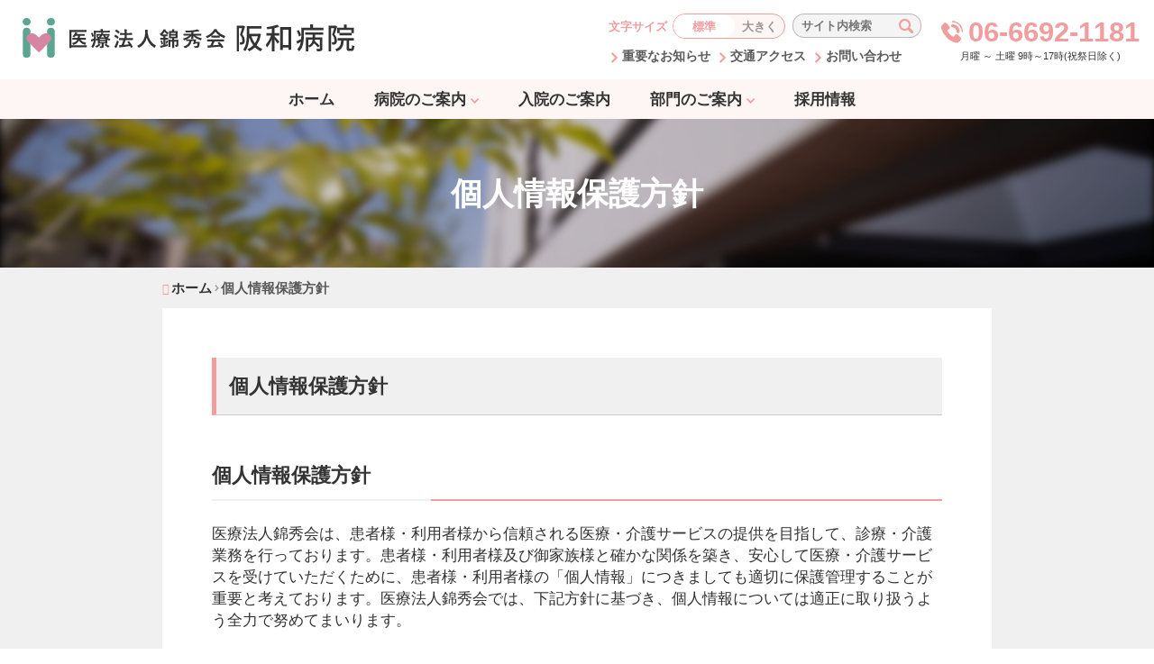

--- FILE ---
content_type: text/html; charset=UTF-8
request_url: https://kinshukai.or.jp/hanwa/privacy
body_size: 14765
content:
<!DOCTYPE html>
<html lang="ja" id="js-fontSize">

<head>
  <meta charset="UTF-8">
  <meta http-equiv="X-UA-Compatible" content="IE=edge">
  
  <meta name="viewport" content="width=device-width">
  <meta name="format-detection" content="telephone=no,email=no">
  <meta name="description" content="阪和病院は、交通至便な都市型の療養型病院として大阪市南部地域の医療機関と連携を図りながら質の高い医療・看護の提供に努めています。長期化する慢性疾患とACP(意思決定支援)を念頭に置いた終末期医療を担う医療療養型病院です。">

  <link rel="icon" href="https://kinshukai.or.jp/hanwa/wp/wp-content/themes/clinic3/baku/img/_themes/favicon.ico" type="image/vnd.microsoft.icon">

<link href="https://fonts.googleapis.com/css2?family=Noto+Sans+JP:wght@400;500;700&display=swap" rel="stylesheet">

<link href="https://fonts.googleapis.com/css2?family=Noto+Serif+JP:wght@400;700&display=swap" rel="stylesheet">


<link href="https://kinshukai.or.jp/hanwa/wp/wp-content/themes/clinic3/baku/js/plugins/drawer/drawer.min.css" rel="stylesheet" media="all">

<link href="https://kinshukai.or.jp/hanwa/wp/wp-content/themes/clinic3/baku/sass/common.css" rel="stylesheet" media="all">

<link href="https://kinshukai.or.jp/hanwa/wp/wp-content/themes/clinic3/baku/css/icomoon.css" rel="stylesheet">

<link href="https://kinshukai.or.jp/hanwa/wp/wp-content/themes/clinic3/baku/js/plugins/fakeLoader/fakeLoader.css" rel="stylesheet" media="all">

<script src="https://kit.fontawesome.com/cbba3a9ade.js" crossorigin="anonymous"></script>

<script src="https://kinshukai.or.jp/hanwa/wp/wp-content/themes/clinic3/baku/js/global/jquery.min.js"></script>

<!--swiper.js-->
<link rel="stylesheet" href="//cdn.jsdelivr.net/npm/swiper@4.5.1/dist/css/swiper.min.css"/>
  
  
		<!-- All in One SEO 4.2.1.1 -->
		<title>個人情報保護方針 - 医療法人錦秀会 阪和病院</title>
		<meta name="description" content="個人情報保護方針 個人情報保護方針 医療法人錦秀会は、患者様・利用者様から信頼される医療・介護サ" />
		<meta name="robots" content="max-image-preview:large" />
		<link rel="canonical" href="https://kinshukai.or.jp/hanwa/privacy" />

		<!-- Global site tag (gtag.js) - Google Analytics -->
<script async src="https://www.googletagmanager.com/gtag/js?id=UA-155028281-5"></script>
<script>
 window.dataLayer = window.dataLayer || [];
 function gtag(){dataLayer.push(arguments);}
 gtag('js', new Date());

 gtag('config', 'UA-155028281-5');
</script>
		<meta property="og:locale" content="ja_JP" />
		<meta property="og:site_name" content="医療法人錦秀会　阪和病院 - 医療、老人・介護、福祉をトータルでご提供する阪和病院は、介護療養型医療等についてサービスを提供させて頂いております" />
		<meta property="og:type" content="article" />
		<meta property="og:title" content="個人情報保護方針 - 医療法人錦秀会 阪和病院" />
		<meta property="og:description" content="個人情報保護方針 個人情報保護方針 医療法人錦秀会は、患者様・利用者様から信頼される医療・介護サ" />
		<meta property="og:url" content="https://kinshukai.or.jp/hanwa/privacy" />
		<meta property="article:published_time" content="2022-03-25T08:27:16+00:00" />
		<meta property="article:modified_time" content="2023-03-31T00:29:24+00:00" />
		<meta name="twitter:card" content="summary" />
		<meta name="twitter:title" content="個人情報保護方針 - 医療法人錦秀会 阪和病院" />
		<meta name="twitter:description" content="個人情報保護方針 個人情報保護方針 医療法人錦秀会は、患者様・利用者様から信頼される医療・介護サ" />
		<script type="application/ld+json" class="aioseo-schema">
			{"@context":"https:\/\/schema.org","@graph":[{"@type":"WebSite","@id":"https:\/\/kinshukai.or.jp\/hanwa\/#website","url":"https:\/\/kinshukai.or.jp\/hanwa\/","name":"\u533b\u7642\u6cd5\u4eba\u9326\u79c0\u4f1a\u3000\u962a\u548c\u75c5\u9662","description":"\u533b\u7642\u3001\u8001\u4eba\u30fb\u4ecb\u8b77\u3001\u798f\u7949\u3092\u30c8\u30fc\u30bf\u30eb\u3067\u3054\u63d0\u4f9b\u3059\u308b\u962a\u548c\u75c5\u9662\u306f\u3001\u4ecb\u8b77\u7642\u990a\u578b\u533b\u7642\u7b49\u306b\u3064\u3044\u3066\u30b5\u30fc\u30d3\u30b9\u3092\u63d0\u4f9b\u3055\u305b\u3066\u9802\u3044\u3066\u304a\u308a\u307e\u3059","inLanguage":"ja","publisher":{"@id":"https:\/\/kinshukai.or.jp\/hanwa\/#organization"}},{"@type":"Organization","@id":"https:\/\/kinshukai.or.jp\/hanwa\/#organization","name":"\u533b\u7642\u6cd5\u4eba\u9326\u79c0\u4f1a\u3000\u962a\u548c\u75c5\u9662","url":"https:\/\/kinshukai.or.jp\/hanwa\/"},{"@type":"BreadcrumbList","@id":"https:\/\/kinshukai.or.jp\/hanwa\/privacy#breadcrumblist","itemListElement":[{"@type":"ListItem","@id":"https:\/\/kinshukai.or.jp\/hanwa\/#listItem","position":1,"item":{"@type":"WebPage","@id":"https:\/\/kinshukai.or.jp\/hanwa\/","name":"\u30db\u30fc\u30e0","description":"\u533b\u7642\u3001\u8001\u4eba\u30fb\u4ecb\u8b77\u3001\u798f\u7949\u3092\u30c8\u30fc\u30bf\u30eb\u3067\u3054\u63d0\u4f9b\u3059\u308b\u962a\u548c\u75c5\u9662\u306f\u3001\u4ecb\u8b77\u7642\u990a\u578b\u533b\u7642\u7b49\u306b\u3064\u3044\u3066\u30b5\u30fc\u30d3\u30b9\u3092\u63d0\u4f9b\u3055\u305b\u3066\u9802\u3044\u3066\u304a\u308a\u307e\u3059","url":"https:\/\/kinshukai.or.jp\/hanwa\/"},"nextItem":"https:\/\/kinshukai.or.jp\/hanwa\/privacy#listItem"},{"@type":"ListItem","@id":"https:\/\/kinshukai.or.jp\/hanwa\/privacy#listItem","position":2,"item":{"@type":"WebPage","@id":"https:\/\/kinshukai.or.jp\/hanwa\/privacy","name":"\u500b\u4eba\u60c5\u5831\u4fdd\u8b77\u65b9\u91dd","description":"\u500b\u4eba\u60c5\u5831\u4fdd\u8b77\u65b9\u91dd \u500b\u4eba\u60c5\u5831\u4fdd\u8b77\u65b9\u91dd \u533b\u7642\u6cd5\u4eba\u9326\u79c0\u4f1a\u306f\u3001\u60a3\u8005\u69d8\u30fb\u5229\u7528\u8005\u69d8\u304b\u3089\u4fe1\u983c\u3055\u308c\u308b\u533b\u7642\u30fb\u4ecb\u8b77\u30b5","url":"https:\/\/kinshukai.or.jp\/hanwa\/privacy"},"previousItem":"https:\/\/kinshukai.or.jp\/hanwa\/#listItem"}]},{"@type":"WebPage","@id":"https:\/\/kinshukai.or.jp\/hanwa\/privacy#webpage","url":"https:\/\/kinshukai.or.jp\/hanwa\/privacy","name":"\u500b\u4eba\u60c5\u5831\u4fdd\u8b77\u65b9\u91dd - \u533b\u7642\u6cd5\u4eba\u9326\u79c0\u4f1a \u962a\u548c\u75c5\u9662","description":"\u500b\u4eba\u60c5\u5831\u4fdd\u8b77\u65b9\u91dd \u500b\u4eba\u60c5\u5831\u4fdd\u8b77\u65b9\u91dd \u533b\u7642\u6cd5\u4eba\u9326\u79c0\u4f1a\u306f\u3001\u60a3\u8005\u69d8\u30fb\u5229\u7528\u8005\u69d8\u304b\u3089\u4fe1\u983c\u3055\u308c\u308b\u533b\u7642\u30fb\u4ecb\u8b77\u30b5","inLanguage":"ja","isPartOf":{"@id":"https:\/\/kinshukai.or.jp\/hanwa\/#website"},"breadcrumb":{"@id":"https:\/\/kinshukai.or.jp\/hanwa\/privacy#breadcrumblist"},"datePublished":"2022-03-25T08:27:16+09:00","dateModified":"2023-03-31T00:29:24+09:00"}]}
		</script>
		<!-- All in One SEO -->

<link rel='dns-prefetch' href='//s.w.org' />
<script type="text/javascript">
window._wpemojiSettings = {"baseUrl":"https:\/\/s.w.org\/images\/core\/emoji\/14.0.0\/72x72\/","ext":".png","svgUrl":"https:\/\/s.w.org\/images\/core\/emoji\/14.0.0\/svg\/","svgExt":".svg","source":{"concatemoji":"https:\/\/kinshukai.or.jp\/hanwa\/wp\/wp-includes\/js\/wp-emoji-release.min.js?ver=6.0.11"}};
/*! This file is auto-generated */
!function(e,a,t){var n,r,o,i=a.createElement("canvas"),p=i.getContext&&i.getContext("2d");function s(e,t){var a=String.fromCharCode,e=(p.clearRect(0,0,i.width,i.height),p.fillText(a.apply(this,e),0,0),i.toDataURL());return p.clearRect(0,0,i.width,i.height),p.fillText(a.apply(this,t),0,0),e===i.toDataURL()}function c(e){var t=a.createElement("script");t.src=e,t.defer=t.type="text/javascript",a.getElementsByTagName("head")[0].appendChild(t)}for(o=Array("flag","emoji"),t.supports={everything:!0,everythingExceptFlag:!0},r=0;r<o.length;r++)t.supports[o[r]]=function(e){if(!p||!p.fillText)return!1;switch(p.textBaseline="top",p.font="600 32px Arial",e){case"flag":return s([127987,65039,8205,9895,65039],[127987,65039,8203,9895,65039])?!1:!s([55356,56826,55356,56819],[55356,56826,8203,55356,56819])&&!s([55356,57332,56128,56423,56128,56418,56128,56421,56128,56430,56128,56423,56128,56447],[55356,57332,8203,56128,56423,8203,56128,56418,8203,56128,56421,8203,56128,56430,8203,56128,56423,8203,56128,56447]);case"emoji":return!s([129777,127995,8205,129778,127999],[129777,127995,8203,129778,127999])}return!1}(o[r]),t.supports.everything=t.supports.everything&&t.supports[o[r]],"flag"!==o[r]&&(t.supports.everythingExceptFlag=t.supports.everythingExceptFlag&&t.supports[o[r]]);t.supports.everythingExceptFlag=t.supports.everythingExceptFlag&&!t.supports.flag,t.DOMReady=!1,t.readyCallback=function(){t.DOMReady=!0},t.supports.everything||(n=function(){t.readyCallback()},a.addEventListener?(a.addEventListener("DOMContentLoaded",n,!1),e.addEventListener("load",n,!1)):(e.attachEvent("onload",n),a.attachEvent("onreadystatechange",function(){"complete"===a.readyState&&t.readyCallback()})),(e=t.source||{}).concatemoji?c(e.concatemoji):e.wpemoji&&e.twemoji&&(c(e.twemoji),c(e.wpemoji)))}(window,document,window._wpemojiSettings);
</script>
<style type="text/css">
img.wp-smiley,
img.emoji {
	display: inline !important;
	border: none !important;
	box-shadow: none !important;
	height: 1em !important;
	width: 1em !important;
	margin: 0 0.07em !important;
	vertical-align: -0.1em !important;
	background: none !important;
	padding: 0 !important;
}
</style>
	<link rel='stylesheet' id='wp-block-library-css'  href='https://kinshukai.or.jp/hanwa/wp/wp-includes/css/dist/block-library/style.min.css?ver=6.0.11' type='text/css' media='all' />
<style id='global-styles-inline-css' type='text/css'>
body{--wp--preset--color--black: #000000;--wp--preset--color--cyan-bluish-gray: #abb8c3;--wp--preset--color--white: #ffffff;--wp--preset--color--pale-pink: #f78da7;--wp--preset--color--vivid-red: #cf2e2e;--wp--preset--color--luminous-vivid-orange: #ff6900;--wp--preset--color--luminous-vivid-amber: #fcb900;--wp--preset--color--light-green-cyan: #7bdcb5;--wp--preset--color--vivid-green-cyan: #00d084;--wp--preset--color--pale-cyan-blue: #8ed1fc;--wp--preset--color--vivid-cyan-blue: #0693e3;--wp--preset--color--vivid-purple: #9b51e0;--wp--preset--gradient--vivid-cyan-blue-to-vivid-purple: linear-gradient(135deg,rgba(6,147,227,1) 0%,rgb(155,81,224) 100%);--wp--preset--gradient--light-green-cyan-to-vivid-green-cyan: linear-gradient(135deg,rgb(122,220,180) 0%,rgb(0,208,130) 100%);--wp--preset--gradient--luminous-vivid-amber-to-luminous-vivid-orange: linear-gradient(135deg,rgba(252,185,0,1) 0%,rgba(255,105,0,1) 100%);--wp--preset--gradient--luminous-vivid-orange-to-vivid-red: linear-gradient(135deg,rgba(255,105,0,1) 0%,rgb(207,46,46) 100%);--wp--preset--gradient--very-light-gray-to-cyan-bluish-gray: linear-gradient(135deg,rgb(238,238,238) 0%,rgb(169,184,195) 100%);--wp--preset--gradient--cool-to-warm-spectrum: linear-gradient(135deg,rgb(74,234,220) 0%,rgb(151,120,209) 20%,rgb(207,42,186) 40%,rgb(238,44,130) 60%,rgb(251,105,98) 80%,rgb(254,248,76) 100%);--wp--preset--gradient--blush-light-purple: linear-gradient(135deg,rgb(255,206,236) 0%,rgb(152,150,240) 100%);--wp--preset--gradient--blush-bordeaux: linear-gradient(135deg,rgb(254,205,165) 0%,rgb(254,45,45) 50%,rgb(107,0,62) 100%);--wp--preset--gradient--luminous-dusk: linear-gradient(135deg,rgb(255,203,112) 0%,rgb(199,81,192) 50%,rgb(65,88,208) 100%);--wp--preset--gradient--pale-ocean: linear-gradient(135deg,rgb(255,245,203) 0%,rgb(182,227,212) 50%,rgb(51,167,181) 100%);--wp--preset--gradient--electric-grass: linear-gradient(135deg,rgb(202,248,128) 0%,rgb(113,206,126) 100%);--wp--preset--gradient--midnight: linear-gradient(135deg,rgb(2,3,129) 0%,rgb(40,116,252) 100%);--wp--preset--duotone--dark-grayscale: url('#wp-duotone-dark-grayscale');--wp--preset--duotone--grayscale: url('#wp-duotone-grayscale');--wp--preset--duotone--purple-yellow: url('#wp-duotone-purple-yellow');--wp--preset--duotone--blue-red: url('#wp-duotone-blue-red');--wp--preset--duotone--midnight: url('#wp-duotone-midnight');--wp--preset--duotone--magenta-yellow: url('#wp-duotone-magenta-yellow');--wp--preset--duotone--purple-green: url('#wp-duotone-purple-green');--wp--preset--duotone--blue-orange: url('#wp-duotone-blue-orange');--wp--preset--font-size--small: 13px;--wp--preset--font-size--medium: 20px;--wp--preset--font-size--large: 36px;--wp--preset--font-size--x-large: 42px;}.has-black-color{color: var(--wp--preset--color--black) !important;}.has-cyan-bluish-gray-color{color: var(--wp--preset--color--cyan-bluish-gray) !important;}.has-white-color{color: var(--wp--preset--color--white) !important;}.has-pale-pink-color{color: var(--wp--preset--color--pale-pink) !important;}.has-vivid-red-color{color: var(--wp--preset--color--vivid-red) !important;}.has-luminous-vivid-orange-color{color: var(--wp--preset--color--luminous-vivid-orange) !important;}.has-luminous-vivid-amber-color{color: var(--wp--preset--color--luminous-vivid-amber) !important;}.has-light-green-cyan-color{color: var(--wp--preset--color--light-green-cyan) !important;}.has-vivid-green-cyan-color{color: var(--wp--preset--color--vivid-green-cyan) !important;}.has-pale-cyan-blue-color{color: var(--wp--preset--color--pale-cyan-blue) !important;}.has-vivid-cyan-blue-color{color: var(--wp--preset--color--vivid-cyan-blue) !important;}.has-vivid-purple-color{color: var(--wp--preset--color--vivid-purple) !important;}.has-black-background-color{background-color: var(--wp--preset--color--black) !important;}.has-cyan-bluish-gray-background-color{background-color: var(--wp--preset--color--cyan-bluish-gray) !important;}.has-white-background-color{background-color: var(--wp--preset--color--white) !important;}.has-pale-pink-background-color{background-color: var(--wp--preset--color--pale-pink) !important;}.has-vivid-red-background-color{background-color: var(--wp--preset--color--vivid-red) !important;}.has-luminous-vivid-orange-background-color{background-color: var(--wp--preset--color--luminous-vivid-orange) !important;}.has-luminous-vivid-amber-background-color{background-color: var(--wp--preset--color--luminous-vivid-amber) !important;}.has-light-green-cyan-background-color{background-color: var(--wp--preset--color--light-green-cyan) !important;}.has-vivid-green-cyan-background-color{background-color: var(--wp--preset--color--vivid-green-cyan) !important;}.has-pale-cyan-blue-background-color{background-color: var(--wp--preset--color--pale-cyan-blue) !important;}.has-vivid-cyan-blue-background-color{background-color: var(--wp--preset--color--vivid-cyan-blue) !important;}.has-vivid-purple-background-color{background-color: var(--wp--preset--color--vivid-purple) !important;}.has-black-border-color{border-color: var(--wp--preset--color--black) !important;}.has-cyan-bluish-gray-border-color{border-color: var(--wp--preset--color--cyan-bluish-gray) !important;}.has-white-border-color{border-color: var(--wp--preset--color--white) !important;}.has-pale-pink-border-color{border-color: var(--wp--preset--color--pale-pink) !important;}.has-vivid-red-border-color{border-color: var(--wp--preset--color--vivid-red) !important;}.has-luminous-vivid-orange-border-color{border-color: var(--wp--preset--color--luminous-vivid-orange) !important;}.has-luminous-vivid-amber-border-color{border-color: var(--wp--preset--color--luminous-vivid-amber) !important;}.has-light-green-cyan-border-color{border-color: var(--wp--preset--color--light-green-cyan) !important;}.has-vivid-green-cyan-border-color{border-color: var(--wp--preset--color--vivid-green-cyan) !important;}.has-pale-cyan-blue-border-color{border-color: var(--wp--preset--color--pale-cyan-blue) !important;}.has-vivid-cyan-blue-border-color{border-color: var(--wp--preset--color--vivid-cyan-blue) !important;}.has-vivid-purple-border-color{border-color: var(--wp--preset--color--vivid-purple) !important;}.has-vivid-cyan-blue-to-vivid-purple-gradient-background{background: var(--wp--preset--gradient--vivid-cyan-blue-to-vivid-purple) !important;}.has-light-green-cyan-to-vivid-green-cyan-gradient-background{background: var(--wp--preset--gradient--light-green-cyan-to-vivid-green-cyan) !important;}.has-luminous-vivid-amber-to-luminous-vivid-orange-gradient-background{background: var(--wp--preset--gradient--luminous-vivid-amber-to-luminous-vivid-orange) !important;}.has-luminous-vivid-orange-to-vivid-red-gradient-background{background: var(--wp--preset--gradient--luminous-vivid-orange-to-vivid-red) !important;}.has-very-light-gray-to-cyan-bluish-gray-gradient-background{background: var(--wp--preset--gradient--very-light-gray-to-cyan-bluish-gray) !important;}.has-cool-to-warm-spectrum-gradient-background{background: var(--wp--preset--gradient--cool-to-warm-spectrum) !important;}.has-blush-light-purple-gradient-background{background: var(--wp--preset--gradient--blush-light-purple) !important;}.has-blush-bordeaux-gradient-background{background: var(--wp--preset--gradient--blush-bordeaux) !important;}.has-luminous-dusk-gradient-background{background: var(--wp--preset--gradient--luminous-dusk) !important;}.has-pale-ocean-gradient-background{background: var(--wp--preset--gradient--pale-ocean) !important;}.has-electric-grass-gradient-background{background: var(--wp--preset--gradient--electric-grass) !important;}.has-midnight-gradient-background{background: var(--wp--preset--gradient--midnight) !important;}.has-small-font-size{font-size: var(--wp--preset--font-size--small) !important;}.has-medium-font-size{font-size: var(--wp--preset--font-size--medium) !important;}.has-large-font-size{font-size: var(--wp--preset--font-size--large) !important;}.has-x-large-font-size{font-size: var(--wp--preset--font-size--x-large) !important;}
</style>
<link rel="https://api.w.org/" href="https://kinshukai.or.jp/hanwa/wp-json/" /><link rel="alternate" type="application/json" href="https://kinshukai.or.jp/hanwa/wp-json/wp/v2/pages/3015" /><link rel="EditURI" type="application/rsd+xml" title="RSD" href="https://kinshukai.or.jp/hanwa/wp/xmlrpc.php?rsd" />
<link rel="wlwmanifest" type="application/wlwmanifest+xml" href="https://kinshukai.or.jp/hanwa/wp/wp-includes/wlwmanifest.xml" /> 
<meta name="generator" content="WordPress 6.0.11" />
<link rel='shortlink' href='https://kinshukai.or.jp/hanwa/?p=3015' />
<link rel="alternate" type="application/json+oembed" href="https://kinshukai.or.jp/hanwa/wp-json/oembed/1.0/embed?url=https%3A%2F%2Fkinshukai.or.jp%2Fhanwa%2Fprivacy" />
<link rel="alternate" type="text/xml+oembed" href="https://kinshukai.or.jp/hanwa/wp-json/oembed/1.0/embed?url=https%3A%2F%2Fkinshukai.or.jp%2Fhanwa%2Fprivacy&#038;format=xml" />
</head>

<body class="page-template-default page page-id-3015 privacy">

  <header class="l-header">
    <!--  ロゴマークここから -->
    <div class="l-header__logo-wrap">
              <a href="https://kinshukai.or.jp/hanwa" class="l-header__logo">
          <img src="https://kinshukai.or.jp/hanwa/wp/wp-content/themes/clinic3/baku/img/_themes/logo.svg" alt="阪和病院">
        </a>
          </div>
    <!--  ロゴマークここまで -->

    <!--  ナビゲーションここから -->
    <div class="l-header__nav">
      <!--  メインナビゲーションここから -->
      <nav class="l-header__nav__main">
        <ul class="l-header__nav__main__list">
          <li class="l-header__nav__main__item home">
            <a class="l-header__nav__main__link" href="https://kinshukai.or.jp/hanwa">
              <span>ホーム</span>
              <span class="icon-arrow4-r c-icon-xs d-lg-none"></span>
            </a>
          </li>
          <li class="l-header__nav__main__item about mega">
            <a class="l-header__nav__main__link" href="https://kinshukai.or.jp/hanwa/about">
              <span>病院のご案内</span>
              <span class="icon-arrow4-b c-icon-xs"></span>
            </a>
            <!--  メガメニューここから -->
            <div class="mega__contents">
              <div class="container">
                <ul class="mega__list row">
                  <li class="mega__item col-lg-4">
                    <a href="https://kinshukai.or.jp/hanwa/about/message1" class="mega__link">
                      <span class="icon-arrow6-r c-icon-sm u-fc-p"></span>
                      <span class="">総長挨拶</span>
                    </a>
                  </li>
                  <li class="mega__item col-lg-4">
                    <a href="https://kinshukai.or.jp/hanwa/about/message2" class="mega__link">
                      <span class="icon-arrow6-r c-icon-sm u-fc-p"></span>
                      <span class="">院長挨拶</span>
                    </a>
                  </li>
                  <li class="mega__item col-lg-4">
                    <a href="https://kinshukai.or.jp/hanwa/about/outline" class="mega__link">
                      <span class="icon-arrow6-r c-icon-sm u-fc-p"></span>
                      <span class="">病院概要</span>
                    </a>
                  </li>
                  <li class="mega__item col-lg-4">
                    <a href="https://kinshukai.or.jp/hanwa/about/philosophy" class="mega__link">
                      <span class="icon-arrow6-r c-icon-sm u-fc-p"></span>
                      <span class="">病院理念</span>
                    </a>
                  </li>
                  <li class="mega__item col-lg-4">
                    <a href="https://kinshukai.or.jp/hanwa/about/research" class="mega__link">
                      <span class="icon-arrow6-r c-icon-sm u-fc-p"></span>
                      <span class="">医学系研究・教育における個人情報（診療情報・試料）の取り扱いについて</span>
                    </a>
                  </li>
                  <li class="mega__item col-lg-4">
                    <a href="https://kinshukai.or.jp/hanwa/about/mynumber" class="mega__link">
                      <span class="icon-arrow6-r c-icon-sm u-fc-p"></span>
                      <span class="">医療DX推進体制の整備及びマイナンバーカードの保険証利用について</span>
                    </a>
                  </li>
                </ul>
              </div>
            </div>
            <!--  メガメニューここまで -->
          </li>
          <li class="l-header__nav__main__item hospitalization mega">
            <a class="l-header__nav__main__link" href="https://kinshukai.or.jp/hanwa/hospitalization">
              <span>入院のご案内</span>
            </a>
          </li>
          <li class="l-header__nav__main__item department mega">
            <a class="l-header__nav__main__link" href="https://kinshukai.or.jp/hanwa/department">
              <span>部門のご案内</span>
              <span class="icon-arrow4-b c-icon-xs"></span>
            </a>
            <!--  メガメニューここから -->
            <div class="mega__contents">
              <div class="container">
                <ul class="mega__list row">
                  <li class="mega__item col-lg-4">
                    <a href="https://kinshukai.or.jp/hanwa/department/nurse" class="mega__link">
                      <span class="icon-arrow6-r c-icon-sm u-fc-p"></span>
                      <span class="">看護部</span>
                    </a>
                  </li>
                  <li class="mega__item col-lg-4">
                    <a href="https://kinshukai.or.jp/hanwa/department/nutrition" class="mega__link">
                      <span class="icon-arrow6-r c-icon-sm u-fc-p"></span>
                      <span class="">栄養部</span>
                    </a>
                  </li>
                  <li class="mega__item col-lg-4">
                    <a href="https://kinshukai.or.jp/hanwa/department/rihabilitation" class="mega__link">
                      <span class="icon-arrow6-r c-icon-sm u-fc-p"></span>
                      <span class="">リハビリテーション部</span>
                    </a>
                  </li>
                  <li class="mega__item col-lg-4">
                    <a href="https://kinshukai.or.jp/hanwa/department/drug" class="mega__link">
                      <span class="icon-arrow6-r c-icon-sm u-fc-p"></span>
                      <span class="">薬剤部</span>
                    </a>
                  </li>
                  <li class="mega__item col-lg-4">
                    <a href="https://kinshukai.or.jp/hanwa/department/radiation" class="mega__link">
                      <span class="icon-arrow6-r c-icon-sm u-fc-p"></span>
                      <span class="">放射線部</span>
                    </a>
                  </li>
                  <li class="mega__item col-lg-4">
                    <a href="https://kinshukai.or.jp/hanwa/department/clinical" class="mega__link">
                      <span class="icon-arrow6-r c-icon-sm u-fc-p"></span>
                      <span class="">臨床検査部</span>
                    </a>
                  </li>
                  <li class="mega__item col-lg-4">
                    <a href="https://kinshukai.or.jp/hanwa/department/medicalwelfare" class="mega__link">
                      <span class="icon-arrow6-r c-icon-sm u-fc-p"></span>
                      <span class="">地域社会部</span>
                    </a>
                  </li>
                  <li class="mega__item col-lg-4">
                    <a href="https://kinshukai.or.jp/hanwa/department/dental" class="mega__link">
                      <span class="icon-arrow6-r c-icon-sm u-fc-p"></span>
                      <span class="">歯科衛生部</span>
                    </a>
                  </li>
                </ul>
              </div>
            </div>
            <!--  メガメニューここまで -->
          </li>
          <li class="l-header__nav__main__item">
            <a class="l-header__nav__main__link" href="https://saiyou.kinshukai.or.jp/recruit-list/?_sft_job_hospital=%e9%98%aa%e5%92%8c%e7%97%85%e9%99%a2" target="_blank">
              <span>採用情報</span>
              <span class="icon-arrow4-r c-icon-xs d-lg-none"></span>
            </a>
          </li>
        </ul>
      </nav>
      <!--  メインナビゲーションここまで -->
      <!--  サブナビゲーションここから -->
      <nav class="l-header__nav__sub">
        <div class="sub-wrap1">
          <ul class="sub-parts">
            <li class="sub-parts__li d-none d-md-block">
              <div class="l-h-p-fs">
                <div class="l-h-p-fs__title">
                  <p>
                    文字サイズ
                  </p>
                </div>
                <div class="l-h-p-fs__btnbox js-btnbox">
                  <button onclick="resetStyle('js-fontSize');" class="fs-btn active">標準</button>
                  <button onclick="alterStyle('js-fontSize');" class="fs-btn">大きく</button>
                </div>
              </div>
            </li>
            <li class="sub-parts__li ">
              <div class="l-h-p-sch">
                <!-- サイト内検索ここから -->
                <form method="get" class="searchform" action="https://kinshukai.or.jp/hanwa">
  <input type="text" name="s" id="s" placeholder="サイト内検索"  class="searchform__input"/>
  <button type="submit" class="searchform__btn"><span class="icon-search"></span></button>
</form>                <!-- サイト内検索ここまで -->
              </div>
            </li>
          </ul>
          <ul class="sub-list">
            <li class="sub-list__li">
              <a href="https://kinshukai.or.jp/hanwa/archives/category/important" class="">
                <span class="u-fw-b c-link --sm">
                  重要なお知らせ
                </span>
              </a>
            </li>
            <li class="sub-list__li">
              <a href="https://kinshukai.or.jp/hanwa/access" class="">
                <span class="u-fw-b c-link --sm">
                  交通アクセス
                </span>
              </a>
            </li>
            <li class="sub-list__li">
              <a href="https://kinshukai.or.jp/hanwa/contact" class="">
                <span class="u-fw-b c-link --sm">
                  お問い合わせ
                </span>
              </a>
            </li>
          </ul>
        </div>
        <div class="sub-wrap2">
          <ul class="sub-con">
            <li class="sub-con__li">
              <a href="tel:06-6692-1181" class="l-h-p-tel">
                <span class="number">06-6692-1181</span>
                <span class="sub">月曜 ～ 土曜 9時～17時(祝祭日除く)</span>
              </a>
            </li>
          </ul>
        </div>




      </nav>
      <!--  サブナビゲーションここまで -->
    </div>
    <!--  ナビゲーションここまで -->

    <!-- スマホ時のメニューボタンここから -->
    <button class="navbar-toggler l-toggler" id="l-toggler" type="button" data-toggle="collapse" data-target="#Navbar" aria-controls="Navbar" aria-expanded="false" aria-label="ナビゲーションの切替">
      <span></span>
      <span></span>
      <span></span>
      <p class="l-toggler__text">MENU</p>
    </button>
    <!-- スマホ時のメニューボタンここまで -->

  </header>
<!-- タイトルここから -->
<section class="p-page__title">
  <h1 class="p-page__title__textbox">
    個人情報保護方針  </h1>
  <div class="p-page__title__imgbox">
    <figure class="c-m-figure box-fadein lazyload" data-expand="-20">
      <img src="https://kinshukai.or.jp/hanwa/wp/wp-content/themes/clinic3/baku/img/_themes/noimage-title.jpg" alt="" class="c-m-img lazyload" />
    </figure>
  </div>
</section>
<!-- タイトルここまで --> 

<!-- パンクズここから -->
<div class="u-bg-g">
  <div class="container">
    <div class="row">
      <div class="col-lg-10 u-center">
        <ul id="breadcrumb" class="breadcrumb"><li itemscope="itemscope" itemtype="http://data-vocabulary.org/Breadcrumb"><a href="https://kinshukai.or.jp/hanwa" itemprop="url"><span itemprop="title">ホーム</span></a></li><li><span>個人情報保護方針</span></li></ul>      </div><!-- .col --> 
    </div><!-- .row --> 
  </div><!-- .container --> 
</div>
<!-- パンクズここまで --> 

<!-- コンテンツここから -->
<main class="warp u-bg-g">
  <article class="p-page__content">
    <div class="container">
      <div class="row">
        <div class="col-lg-10 u-center u-p-md-d-0 template">
        <section class="p-page__sec">
          <h2 class="headH2">個人情報保護方針</h2>
<h3 class="headH3">個人情報保護方針</h3>
<p>&nbsp;</p>
<p>医療法人錦秀会は、患者様・利用者様から信頼される医療・介護サービスの提供を目指して、診療・介護業務を行っております。患者様・利用者様及び御家族様と確かな関係を築き、安心して医療・介護サービスを受けていただくために、患者様・利用者様の「個人情報」につきましても適切に保護管理することが重要と考えております。医療法人錦秀会では、下記方針に基づき、個人情報については適正に取り扱うよう全力で努めてまいります。</p>
<p>&nbsp;</p>
<h5 class="headH5">１．個人情報の取得</h5>
<p>医療法人錦秀会は、適切な医療・介護サービスの提供及び病院・介護施設等の管理運営に必要な範囲に限り、患者様・利用者様の個人情報を取得致します。その他の目的に個人情報を利用する場合は利用目的を、あらかじめお知らせし、同意を得た上で実施致します。</p>
<p>&nbsp;</p>
<h5 class="headH5">２．個人情報の利用および第三者への提供</h5>
<p>医療法人錦秀会は、個人情報の利用につきましては、以下の場合を除き、原則として、本来の利用目的の範囲を超えて利用および第三者への提供を行いません。</p>
<p>&nbsp;</p>
<p>◆患者様・利用者様の同意を得た場合</p>
<p>◆個人を識別あるいは特定できない状態に加工して利用する場合</p>
<p>◆法令に定めがある場合</p>
<p>&nbsp;</p>
<p>医療法人錦秀会は、法令の定める場合を除き、患者様・利用者様の許可なくその情報を第三者に提供いたしません。</p>
<p>&nbsp;</p>
<p>※「個人識別あるいは特定できない状態」とは、単に個人の名前のみを消し去ることで匿名化するのでなく、法令に基づいても本人を特定できない状態を指します。</p>
<p>&nbsp;</p>
<h5 class="headH5">３．個人情報の適正な管理</h5>
<p>医療法人錦秀会は、個人情報を保護するため、個人情報への不正アクセス、紛失、破壊、改ざん、及び漏洩等を防止し、安全で適正な管理に努めます。その他個人情報保護に関する細則については、「個人情報保護規程」に別途定めております。</p>
<p>&nbsp;</p>
<h5 class="headH5">４．個人情報の確認・修正（開示等）</h5>
<p>医療法人錦秀会は、患者様・利用者様の個人情報についてご本人から開示を求められた場合には、遅滞なく内容を確認し、別途定める「個人情報保護規程」に従って対応します。また、内容が事実でない等の理由で訂正を求められた場合にも、調査し適切に対処します。</p>
<p>&nbsp;</p>
<h5 class="headH5">５．問い合わせの窓口</h5>
<p>医療法人錦秀会の個人情報保護方針に関するご質問、お問合せについては、以下の窓口でお受けいたします。</p>
<p>錦秀会インフォメーションセンター</p>
<p>個人情報保護相談窓口</p>
<p>電話番号　0120-787-500</p>
<p>受付時間　9:00～17:00（日祝除く）　</p>
<p>&nbsp;</p>
<h5 class="headH5">６．法令等の遵守と個人情報保護の継続的改善</h5>
<p>医療法人錦秀会は、個人情報保護に関する法律を遵守し、「個人情報保護規程」を制定するとともに個人情報保護管理のために責任者を置いて個人情報の管理を行います。また、適切な個人情報保護を実施するため、「個人情報保護規程」及び「個人情報保護方針」は適宜内容を見直し、継続的に改善を図ります。</p>
<p style="text-align: right;">令和5年3月1日から施行する<br />医療法人錦秀会　理事長</p>
<h3 class="headH3">医療法人錦秀会における個人情報収集の目的と利用の範囲</h3>
<p>&nbsp;</p>
<p>医療法人錦秀会では患者様・利用者様の個人情報の取り扱いには充分な注意を払っています。収集しました患者様・利用者様の個人情報の利用目的並びに利用範囲は以下のとおりです。</p>
<p>&nbsp;</p>
<h5 class="headH5">医療・介護提供</h5>
<ul>
<li>・病院、介護施設等が患者様及び利用者様等に提供する医療・介護サービス</li>
<li>・他病院、他施設、診療所、助産所、薬局、訪問看護ステーション、介護サービス事業者等との連携</li>
<li>・他の医療機関等からの照会への回答</li>
<li>・患者様の診療のため、外部の医師等の意見・助言を求める場合</li>
<li>・検体検査業務の委託その他の業務委託</li>
<li>・ご家族様等への病状・心身の状況説明<br /><br /></li>
</ul>
<h5 class="headH5">医療・介護保険事務</h5>
<ul>
<li>・各病院・介護施設等での医療・介護・労災保険、公費負担医療に関する事務およびその委託</li>
<li>・審査支払機関へのレセプトの提出<br />・審査支払機関又は保険者への照会<br />・高額療養費制度の保険者への照会</li>
<li>・審査支払機関又は保険者からの照会への回答</li>
<li>・公費負担医療に関する行政機関等へのレセプトの提出、照会への回答</li>
<li>・その他、医療・介護・労災保険、および公費負担医療に関する診療費請求のための利用<br /><br /></li>
</ul>
<h5 class="headH5">各病院・介護施設等の管理運営業務</h5>
<ul>
<li>・企業等から委託を受けて行う健康診断等における、企業等へのその結果の通知</li>
<li>・医師賠償責任保険などに係る、医療に関する専門団体、保険会社等への相談又は届出等</li>
<li>・医療・介護サービスや業務の維持・改善のための基礎資料</li>
<li>・がん対策基本法等の法令に基づくがん登録事業に対する必要な情報の利用及び提供</li>
<li>・医療法人錦秀会内において行われる医療・介護実習への協力</li>
<li>・医療の質の向上を目的とした症例研究、学会発表および治験</li>
<li>・外部監査機関への情報提供</li>
<li>・電子データでの保管、管理、および閲覧</li>
</ul>
<h3 class="headH3 top30">匿名加工情報の作成及び第三者提供について</h3>
<p class="top20">匿名加工情報とは、特定の個人を識別することができないよう個人情報を加工し、当該個人情報を復元できないようにした情報をいいます。<br />医療法人錦秀会は、匿名加工情報を取り扱うにあたり、「個人情報の保護に関する法律」「特定個人情報の適正な取り扱いに関するガイドライン」に則り、患者様・利用者様のプライバシー保護を第一に考え、行います。</p>
<p>&nbsp;</p>
<h5 class="headH5">１．匿名加工情報の作成について</h5>
<p>医療法人錦秀会の病院施設では、医療の質の向上及び効率的な運営等のため、保有する患者様のレントゲン、MRI等の検査画像データについて、法令等に定める基準等に沿って、適切に匿名加工の措置を講じ、特定の個人情報を識別することおよび個人情報が復元することができないよう適切な措置を講じた上で「匿名加工情報」を継続的に作成します。<br />次のとおり、作成する匿名加工情報に含まれる情報の項目は、検査項目、検査日（撮影日）、医用画像です。<br />（加工前の情報）　<br />患者ID番号 <br />患者名<br />生年月日　<br />検査項目<br />検査日（撮影日）<br />医用画像<br />（加工後の情報）<br />患者ID番号　　　　すべて削除<br />患者名　　　　　　　すべて削除<br />生年月日　　　　　　すべて削除<br />検査項目　　　　　　残る<br />検査日（撮影日）　　残る<br />医用画像　　　　　　残る</p>
<p>&nbsp;</p>
<h5 class="headH5">２．匿名加工情報の第三者提供について</h5>
<p>医療法人錦秀会は、作成または保有する検査画像データの匿名加工情報について、医療の質の向上のための画像収集・分析のため、当該情報が匿名加工情報であることを明示した上で、継続的に第三者に提供いたします。その場合、個人が特定されることはございません。<br />　　★　１と同様に、画像<br />（１）第三者提供する匿名加工情報に含まれる情報の項目<br />　　　　１と同じ、検査項目、検査日（撮影日）、医用画像です。<br />（２）匿名加工情報の提供方法<br />作成した匿名加工情報は、暗号化した後、提供先が運用管理する厳格なセキュリティ基準を満たしたクラウドサービスへのアップロード</p>
<p>&nbsp;</p>
<h5 class="headH5">３．匿名加工情報の安全管理</h5>
<p>作成しました匿名加工情報は、担当職員以外のアクセスを禁止し、適切に管理します。</p>
<p>&nbsp;</p>
<h5 class="headH5">４．匿名加工情報に関する問い合わせ窓口</h5>
<p>匿名加工情報の作成及び提供についてのお問い合わせは、以下の窓口でお受けします。<br />錦秀会インフォメーションセンター　個人情報保護相談窓口<br />電話番号　<a href="tel:0120-787-500">0120-787-500</a></p>
<h3 class="headH3">個人情報の共同利用について</h3>
<p>&nbsp;</p>
<p>医療法人錦秀会では、常日頃より患者様・利用者様の視点に立ち、質の高い医療・介護サービスの実現と、より良い医療・介護サービスの提供を目標として、診療・介護業務を行っております。患者様・利用者様の健康・心身状態に応じて迅速に的確な医療・介護サービスを提供させて頂くために、下記の通り個人情報を共同利用します。</p>
<p>&nbsp;</p>
<h5 class="headH5">１．共同して利用される個人情報の項目</h5>
<p>住所、氏名、年齢、生年月日、電話番号、傷病名、診療歴、家族情報、薬歴、病歴、検査歴その他診療・介護サービスの提供に必要な情報</p>
<p>&nbsp;</p>
<h5 class="headH5">２．共同して利用する施設の範囲</h5>
<p>錦秀会グループおよび個人情報を取り扱う委託関連会社</p>
<p>&nbsp;</p>
<h5 class="headH5">３．共同して利用する施設の利用目的</h5>
<p>「個人情報保護規程」に定めています。</p>
<p>&nbsp;</p>
<h5 class="headH5">４．該当個人情報の管理について責任を有する者の名称</h5>
<p>医療法人錦秀会 本部　個人情報保護管理委員会</p>
<p>&nbsp;</p>
<h5 class="headH5">付記</h5>
<ul>
<li>１．上記の内、他の医療機関等への情報提供について同意しがたい事項がある場合には、その旨をお申し出下さい。</li>
<li>２．お申し出がないものについては、同意していただけたものとして取り扱わせていただきます。</li>
<li>３．これらのお申し出は後からいつでも撤回、変更する事が可能です。</li>
</ul>        </section>
        </div><!-- .col --> 
      </div><!-- .row --> 
    </div> <!-- .container --> 
  </article>
</main>
<!-- コンテンツここまで -->


<footer class="l-footer">

  <section class="l-footer__con u-py-m l-section" id="contact">
    <div class="l-inner --lg">
      <div class="c-title-t1">
        <h2 class="u-fs-h3 u-fc-w">
          お問い合わせ・ご相談
        </h2>
        <p class="u-fs-h6 u-fc-w">
          CONTACT
        </p>
      </div>
      <div class="c-layout-3 u-mt-s">
        <div class="c-layout-3__item-2rem">
          <div class="l-footer__con__card">
            <h3 class="l-footer__con__card__title">
              お電話でのお問い合わせ
            </h3>
            <div class="l-footer__con__card__wrap">
              <div>
                <a href="tel:06-6692-1181" class="u-fc-w">
                  <span class="icon-tell c-icon-lg"></span>
                  <span class="u-fw-b u-fs-h2 u-lh-120">06-6692-1181</span>
                </a>
                <p class="u-fc-w u-fs-h5 u-ta-c">
                  月曜 ～ 土曜 9時～17時(祝祭日除く)
                </p>
              </div>
            </div>
          </div>
        </div>
        <div class="c-layout-3__item-2rem">
          <div class="l-footer__con__card">
            <h3 class="l-footer__con__card__title">
              診療時間
            </h3>
            <div class="l-footer__con__card__wrap">
              <p class="u-fw-b u-fs-h4 u-fc-w">
                月曜日～土曜日　8:30～11:30
              </p>
            </div>
          </div>
        </div>
        <div class="c-layout-3__item-2rem">
          <div class="l-footer__con__card">
            <h3 class="l-footer__con__card__title">
              面会時間(お見舞いの方)
            </h3>
            <div class="l-footer__con__card__wrap">
              <p class="u-fw-b u-fs-h4 u-fc-w">
                病院へお問い合わせください
              </p>
            </div>
          </div>
        </div>
      </div>
    </div><!-- .l-inner -->
  </section><!-- .l-footer__con -->
  <section class="l-footer__sitemap">
    <div class="">
      <div class="l-footer__sitemap__btn js-toggle-btn">
        <div class="l-footer__sitemap__btn__icon">
          <span></span>
          <span></span>
          <span></span>
        </div>
        <h2 class="u-fc-w u-fs-p u-fw-b">
          サイトマップ
        </h2>
        <p class="js-toggle-btn__change u-fc-w u-fs-p u-fw-b">
          を開く
        </p>
      </div>
    </div><!-- .l-footer__sitemap__btn -->
    <div class="l-footer__sitemap__con js-toggle-contents">
      <div class="l-inner --lg u-py-m">

        <div class="l-footer__sitemap__con__in">
          <div class="l-footer__sitemap__con__in__item-wrap">
            <div class="l-footer__sitemap__con__in__item">
              <ul>
                <!-- 第一階層ここから -->
                <li>
                  <a href="https://kinshukai.or.jp/hanwa/about" class="c-link --md">
                    <span class="u-fw-b">病院のご案内</span>
                  </a>
                  <!-- 第二階層ここから -->
                  <ul class="mt-2 pl-2">
                    <li>
                      <a href="https://kinshukai.or.jp/hanwa/about/message1" class="c-link --sm">
                        <span class="u-fs-h5">総長挨拶</span>
                      </a>
                    </li>
                    <li>
                      <a href="https://kinshukai.or.jp/hanwa/about/message2" class="c-link --sm">
                        <span class="u-fs-h5">院長挨拶</span>
                      </a>
                    </li>
                    <li>
                      <a href="https://kinshukai.or.jp/hanwa/about/outline" class="c-link --sm">
                        <span class="u-fs-h5">病院概要</span>
                      </a>
                    </li>
                    <li>
                      <a href="https://kinshukai.or.jp/hanwa/about/philosophy" class="c-link --sm">
                        <span class="u-fs-h5">病院理念</span>
                      </a>
                    </li>
                    <li>
                      <a href="https://kinshukai.or.jp/hanwa/about/research" class="c-link --sm">
                        <span class="u-fs-h5">医学系研究・教育における個人情報（診療情報・試料）の取り扱いについて</span>
                      </a>
                    </li>                    <li>
                      <a href="https://kinshukai.or.jp/hanwa/about/mynumber" class="c-link --sm">
                        <span class="u-fs-h5">医療DX推進体制の整備及びマイナンバーカードの保険証利用について</span>
                      </a>
                    </li>
                    <li>
                      <a href="http://kinshukai.or.jp/studies/clinical/" target="_blank" class="c-link --sm">
                        <span class="u-fs-h5">臨床研究について（錦秀会）</span>
                      </a>
                    </li>
                  </ul>
                  <!-- 第二階層ここまで -->
                </li>
              </ul>
              <!-- 第一階層ここまで -->
            </div>
            <div class="l-footer__sitemap__con__in__item">
              <ul>
                <!-- 第一階層ここから -->
                <li>
                  <a href="https://kinshukai.or.jp/hanwa/hospitalization" class="c-link --md">
                    <span class="u-fw-b">入院のご案内</span>
                  </a>
                </li>
              </ul>
              <!-- 第一階層ここまで -->
            </div>
            <div class="l-footer__sitemap__con__in__item">
              <ul>
                <!-- 第一階層ここから -->
                <li>
                  <a href="https://kinshukai.or.jp/hanwa/department" class="c-link --md">
                    <span class="u-fw-b">部門のご案内</span>
                  </a>
                  <!-- 第二階層ここから -->
                  <ul class="mt-2 pl-2">
                    <li>
                      <a href="https://kinshukai.or.jp/hanwa/department/nurse" class="c-link --sm">
                        <span class="u-fs-h5">看護部</span>
                      </a>
                    </li>
                    <li>
                      <a href="https://kinshukai.or.jp/hanwa/department/nutrition" class="c-link --sm">
                        <span class="u-fs-h5">栄養部</span>
                      </a>
                    </li>
                    <li>
                      <a href="https://kinshukai.or.jp/hanwa/department/rihabilitation" class="c-link --sm">
                        <span class="u-fs-h5">リハビリテーション部</span>
                      </a>
                    </li>
                    <li>
                      <a href="https://kinshukai.or.jp/hanwa/department/drug" class="c-link --sm">
                        <span class="u-fs-h5">薬剤部</span>
                      </a>
                    </li>
                    <li>
                      <a href="https://kinshukai.or.jp/hanwa/department/radiation" class="c-link --sm">
                        <span class="u-fs-h5">放射線部</span>
                      </a>
                    </li>
                    <li>
                      <a href="https://kinshukai.or.jp/hanwa/department/clinical" class="c-link --sm">
                        <span class="u-fs-h5">臨床検査部</span>
                      </a>
                    </li>
                    <li>
                      <a href="https://kinshukai.or.jp/hanwa/department/medicalwelfare" class="c-link --sm">
                        <span class="u-fs-h5">地域社会部</span>
                      </a>
                    </li>
                    <li>
                      <a href="https://kinshukai.or.jp/hanwa/department/dental" class="c-link --sm">
                        <span class="u-fs-h5">歯科衛生部</span>
                      </a>
                    </li>
                  </ul>
                  <!-- 第二階層ここまで -->
                </li>
              </ul>
              <!-- 第一階層ここまで -->
            </div>
            <div class="l-footer__sitemap__con__in__item">
              <ul>
                <!-- 第一階層ここから -->
                <li class="mt-1">
                  <a href="https://kinshukai.or.jp/hanwa/access" class="c-link --md">
                    <span class="u-fw-b">交通アクセス</span>
                  </a>
                </li>
                <li class="mt-1">
                  <a href="https://kinshukai.or.jp/hanwa/privacy" class="c-link --md">
                    <span class="u-fw-b">個人情報保護方針</span>
                  </a>
                </li>
                <li class="mt-1">
                  <a href="https://kinshukai.or.jp/hanwa/contact" class="c-link --md">
                    <span class="u-fw-b">お問い合わせ</span>
                  </a>
                </li>
                              </ul>
              <!-- 第一階層ここまで -->
            </div>
          </div>
        </div>
      </div><!-- .l-inner -->
    </div><!-- .l-footer__sitemap__con -->
  </section><!-- .l-footer__sitemap -->
  <section class="l-footer__logo u-py-m">
      <!--  ロゴマークここから -->
      <div class="l-footer__upper__logo-wrap">
        <a href="https://kinshukai.or.jp/hanwa" class="l-footer__upper__logo">
          <img src="https://kinshukai.or.jp/hanwa/wp/wp-content/themes/clinic3/baku/img/_themes/logo-footer.svg" alt="阪和病院">
        </a>
      </div>
      <!--  ロゴマークここまで -->
      <p class="u-fs-h5 u-ta-c u-mt-1">
        〒558-0041 大阪府大阪市住吉区南住吉3-5-15
      </p>
  </section><!-- .l-footer__logo -->
  <div class="l-footer__top" id="page-top">
    <a href="#" class="l-footer__top__link">
      <span class="icon-arrow8-t"></span>
    </a>
  </div>
</footer>
</div><!-- /#wrap -->





<script src="https://cdnjs.cloudflare.com/ajax/libs/animejs/2.2.0/anime.min.js"></script>
<script src="https://kinshukai.or.jp/hanwa/wp/wp-content/themes/clinic3/baku/js/plugins/drawer/iscroll.js"></script>
<script src="https://kinshukai.or.jp/hanwa/wp/wp-content/themes/clinic3/baku/js/plugins/fakeLoader/fakeLoader.min.js"></script>
<script src="https://kinshukai.or.jp/hanwa/wp/wp-content/themes/clinic3/baku/js/global/parts.js"></script>
<script src="https://kinshukai.or.jp/hanwa/wp/wp-content/themes/clinic3/baku/js/plugins/ofi.min.js"></script>

<!-- bakuで追加ここから -->
<script src="https://kinshukai.or.jp/hanwa/wp/wp-content/themes/clinic3/baku/js/baku/baku.js"></script>
<!-- 画像の遅延用のjs読み込み -->
<script src="https://kinshukai.or.jp/hanwa/wp/wp-content/themes/clinic3/baku/js/baku/lazysizes.min.js"></script>
<!-- bakuで追加ここまで -->



<!-- 文字サイズの変更 -->
<script type="text/javascript">
  function alterStyle(elemId) {
    elem = document.getElementById(elemId);
    elem.style.fontSize = '12px';
  }
  function resetStyle(elemId) {
    elem = document.getElementById(elemId);
    elem.style.fontSize = '10px';
  }
  //activeの切り替え
  $('.fs-btn').on('click',function(){
    $('.fs-btn').removeClass('active');
    $(this).addClass('active');
  });
</script>


<script>
  $(document).ready(function() {
    $.fakeLoader({
      bgColor: "#fff",
      spinner: "spinner2",
    });
  });

  objectFitImages('img.object-fit-img');
  objectFitImages('.medicalList__photo img');
  objectFitImages('.photoBox img');

  $(function() {
    $('.button').click(function() {
      $('.button').toggleClass('fontSize__active');
    });
  })
</script>


<!-- swiper.min.js -->
<script src="//cdn.jsdelivr.net/npm/swiper@4.5.1/dist/js/swiper.min.js"></script>


<script>
  window.addEventListener('load', function(){
    var elem = document.querySelector(".swiper-container");
    if (elem !== null) { //swiper-containerがあれば…
    var mySwiper = new Swiper(".swiper-container", {
      loop: true, //ループさせる
      effect: "fade", //フェードのエフェクト
      autoplay: {
        delay: 4000, //４秒後に次の画像へ
        disableOnInteraction: false //ユーザー操作後に自動再生を再開する
      },
      speed: 2000, //２秒かけながら次の画像へ移動
      allowTouchMove: false, //マウスでのスワイプを禁止
      navigation: { //左右のページ送りを有効にする
        nextEl: ".swiper-button-next",
        prevEl: ".swiper-button-prev"
      },
      pagination: { //円形のページネーションを有効にする
        el: ".swiper-pagination",
        clickable: true //クリックを有効にする
      }
    });
  }
});






</script>











<!-- frontpageの場合ここから -->
<!-- frontpageの場合ここまで -->

</body>

</html>




--- FILE ---
content_type: text/css
request_url: https://kinshukai.or.jp/hanwa/wp/wp-content/themes/clinic3/baku/sass/common.css
body_size: 33895
content:
@charset "UTF-8";
/* Scss Document */
#wrap {
  overflow: hidden;
}

img {
  max-width: 100%;
}

hr {
  margin: 0;
}

figure {
  padding: 0;
}

button {
  border: none;
}

/*!
* ress.css • v1.1.2
* MIT License
* github.com/filipelinhares/ress
*/
/* # =================================================================
# Global selectors
# ================================================================= */
html {
  box-sizing: border-box;
  /* All browsers without overlaying scrollbars */
  -webkit-text-size-adjust: 100%;
  -webkit-tap-highlight-color: rgba(0, 0, 0, 0);
  /* iOS 8+ */
}

html, body, div, span, object, iframe,
h1, h2, h3, h4, h5, h6, p, blockquote, pre,
abbr, address, cite, code,
del, dfn, em, img, ins, kbd, q, samp,
small, strong, sub, sup, var,
b, i,
dl, dt, dd, ol, ul, li,
fieldset, form, label, legend,
table, caption, tbody, tfoot, thead, tr, th, td,
article, aside, canvas, details, figcaption, figure,
footer, header, hgroup, menu, nav, section, summary,
time, mark, audio, video,
::before,
::after {
  vertical-align: inherit;
  text-decoration: inherit;
  box-sizing: border-box;
}

html, body, div, span, object, iframe,
h1, h2, h3, h4, h5, h6, p, blockquote, pre,
abbr, address, cite, code,
del, dfn, em, img, ins, kbd, q, samp,
small, strong, sub, sup, var,
b, i,
dl, dt, dd, ol, ul, li,
fieldset, form, label, legend,
table, caption, tbody, tfoot, thead, tr, th, td,
article, aside, canvas, details, figcaption, figure,
footer, header, hgroup, menu, nav, section, summary,
time, mark, audio, video {
  background-repeat: no-repeat;
  padding: 0;
  margin: 0;
  box-sizing: border-box;
  font-weight: 400;
}

/* # =================================================================
# General elements
# ================================================================= */
/* Add the correct display in iOS 4-7.*/
audio:not([controls]) {
  display: none;
  height: 0;
}

hr {
  overflow: visible;
  /* Show the overflow in Edge and IE */
}

h1,
h2,
h3,
h4,
h5,
h6 {
  font-size: 100%;
  font-style: normal;
}

/*
* Correct `block` display not defined for any HTML5 element in IE 8/9
* Correct `block` display not defined for `details` or `summary` in IE 10/11
* and Firefox
* Correct `block` display not defined for `main` in IE 11
*/
article,
aside,
details,
figcaption,
figure,
footer,
header,
main,
menu,
nav,
section,
summary {
  display: block;
}

summary {
  display: list-item;
  /* Add the correct display in all browsers */
}

small {
  font-size: 100%;
  /* Set font-size to 80% in `small` elements */
}

[hidden],
template {
  display: none;
  /* Add the correct display in IE */
}

abbr[title] {
  border-bottom: 1px dotted;
  /* Add a bordered underline effect in all browsers */
  text-decoration: none;
  /* Remove text decoration in Firefox 40+ */
}

a {
  background-color: transparent;
  /* Remove the gray background on active links in IE 10 */
  -webkit-text-decoration-skip: objects;
  /* Remove gaps in links underline in iOS 8+ and Safari 8+ */
}

a:active,
a:hover {
  outline-width: 0;
  /* Remove the outline when hovering in all browsers */
}

code,
kbd,
pre,
samp {
  font-family: monospace, monospace;
  /* Specify the font family of code elements */
}

b,
strong {
  font-weight: bolder;
  /* Correct style set to `bold` in Edge 12+, Safari 6.2+, and Chrome 18+ */
}

dfn {
  font-style: italic;
  /* Address styling not present in Safari and Chrome */
}

ul,
ol {
  list-style: none;
}

table {
  border-collapse: collapse;
  border-spacing: 0;
}

/* Address styling not present in IE 8/9 */
mark {
  background-color: #ff0;
  color: #000;
}

/* https://gist.github.com/unruthless/413930 */
sub,
sup {
  font-size: 75%;
  line-height: 0;
  position: relative;
  vertical-align: baseline;
}

sub {
  bottom: -0.25em;
}

sup {
  top: -0.5em;
}

address,
em {
  font-style: normal;
}

@media screen and (-ms-high-contrast: active), (-ms-high-contrast: none) {
  rt:not(:target) {
    position: relative;
    top: -0.7em;
    /* IE10（\9なしでIE11にも適用） */
  }
}
/* # =================================================================
# Forms
# ================================================================= */
input {
  border-radius: 0;
}

/* Apply cursor pointer to button elements */
button,
[type=button],
[type=reset],
[type=submit],
[role=button] {
  cursor: pointer;
}

/* Replace pointer cursor in disabled elements */
[disabled] {
  cursor: default;
}

[type=number] {
  width: auto;
  /* Firefox 36+ */
}

[type=search] {
  -webkit-appearance: textfield;
  /* Safari 8+ */
}

[type=search]::-webkit-search-cancel-button,
[type=search]::-webkit-search-decoration {
  -webkit-appearance: none;
  /* Safari 8 */
}

textarea {
  overflow: auto;
  /* Internet Explorer 11+ */
  resize: vertical;
  /* Specify textarea resizability */
}

button,
input,
optgroup,
select,
textarea {
  font: inherit;
  /* Specify font inheritance of form elements */
}

optgroup {
  font-weight: bold;
  /* Restore the font weight unset by the previous rule. */
}

button {
  overflow: visible;
  /* Address `overflow` set to `hidden` in IE 8/9/10/11 */
}

/* Remove inner padding and border in Firefox 4+ */
button::-moz-focus-inner,
[type=button]::-moz-focus-inner,
[type=reset]::-moz-focus-inner,
[type=submit]::-moz-focus-inner {
  border-style: none;
  padding: 0;
}

/* Replace focus style removed in the border reset above */
button:-moz-focusring,
[type=button]::-moz-focus-inner,
[type=reset]::-moz-focus-inner,
[type=submit]::-moz-focus-inner {
  outline: 1px dotted ButtonText;
}

button,
html [type=button],
[type=reset],
[type=submit] {
  -webkit-appearance: button;
  /* Correct the inability to style clickable types in iOS */
}

button,
select {
  text-transform: none;
  /* Firefox 40+, Internet Explorer 11- */
}

/* Remove the default button styling in all browsers */
button,
input,
select,
textarea {
  background-color: transparent;
  border-style: none;
  color: inherit;
}

/* Style select like a standard input */
select {
  -moz-appearance: none;
  /* Firefox 36+ */
  -webkit-appearance: none;
  /* Chrome 41+ */
}

select::-ms-expand {
  display: none;
  /* Internet Explorer 11+ */
}

select::-ms-value {
  color: currentColor;
  /* Internet Explorer 11+ */
}

legend {
  border: 0;
  /* Correct `color` not being inherited in IE 8/9/10/11 */
  color: inherit;
  /* Correct the color inheritance from `fieldset` elements in IE */
  display: table;
  /* Correct the text wrapping in Edge and IE */
  max-width: 100%;
  /* Correct the text wrapping in Edge and IE */
  white-space: normal;
  /* Correct the text wrapping in Edge and IE */
}

::-webkit-file-upload-button {
  -webkit-appearance: button;
  /* Correct the inability to style clickable types in iOS and Safari */
  font: inherit;
  /* Change font properties to `inherit` in Chrome and Safari */
}

[type=search] {
  -webkit-appearance: textfield;
  /* Correct the odd appearance in Chrome and Safari */
  outline-offset: -2px;
  /* Correct the outline style in Safari */
}

/* # =================================================================
# Specify media element style
# ================================================================= */
img {
  max-width: 100%;
  border-style: none;
  /* Remove border when inside `a` element in IE 8/9/10 */
  vertical-align: bottom;
}

/* Add the correct vertical alignment in Chrome, Firefox, and Opera */
progress {
  vertical-align: baseline;
}

svg:not(:root) {
  overflow: hidden;
  /* Internet Explorer 11- */
}

audio,
canvas,
progress,
video {
  display: inline-block;
  /* Internet Explorer 11+, Windows Phone 8.1+ */
}

/* # =================================================================
# Accessibility
# ================================================================= */
/* Specify the progress cursor of updating elements */
[aria-busy=true] {
  cursor: progress;
}

/* Specify the pointer cursor of trigger elements */
[aria-controls] {
  cursor: pointer;
}

/* Specify the unstyled cursor of disabled, not-editable, or otherwise inoperable elements */
[aria-disabled] {
  cursor: default;
}

/* # =================================================================
# Selection
# ================================================================= */
/* Specify text selection background color and omit drop shadow */
::-moz-selection {
  background-color: #b3d4fc;
  /* Required when declaring ::selection */
  color: #000;
  text-shadow: none;
}

::selection {
  background-color: #b3d4fc;
  /* Required when declaring ::selection */
  color: #000;
  text-shadow: none;
}

a {
  text-decoration: none;
}

a:hover {
  text-decoration: none;
}

ul li {
  letter-spacing: normal;
}

/*
//------------------------------------------
//  ヘッダーが1段の場合の変数（type1）
//------------------------------------------

// ------------------------------- ヘッダーの高さ
$header-t1-h-sp: 6rem;//スマホ
$header-t1-h-pc: 8rem;//PC
$header-t1-h-pc-down: 4rem;// PCで下にスクロールしてるときのメイン
*/
body {
  margin-top: 6rem;
}
@media screen and (min-width: 992px) {
  body {
    margin-top: calc(4rem + 8rem);
  }
}

body.home .home.l-header__nav__main__item .l-header__nav__main__link {
  color: #F29D9D;
}
@media screen and (min-width: 992px) {
  body.home .home.l-header__nav__main__item .l-header__nav__main__link:hover {
    background-color: inherit;
  }
  body.home .home.l-header__nav__main__item .l-header__nav__main__link:hover span {
    color: #F29D9D;
  }
}
body.about .about.l-header__nav__main__item .l-header__nav__main__link {
  color: #F29D9D;
}
@media screen and (min-width: 992px) {
  body.about .about.l-header__nav__main__item .l-header__nav__main__link:hover {
    background-color: inherit;
  }
  body.about .about.l-header__nav__main__item .l-header__nav__main__link:hover span {
    color: #F29D9D;
  }
}
body.hospitalization .hospitalization.l-header__nav__main__item .l-header__nav__main__link {
  color: #F29D9D;
}
@media screen and (min-width: 992px) {
  body.hospitalization .hospitalization.l-header__nav__main__item .l-header__nav__main__link:hover {
    background-color: inherit;
  }
  body.hospitalization .hospitalization.l-header__nav__main__item .l-header__nav__main__link:hover span {
    color: #F29D9D;
  }
}
body.department .department.l-header__nav__main__item .l-header__nav__main__link {
  color: #F29D9D;
}
@media screen and (min-width: 992px) {
  body.department .department.l-header__nav__main__item .l-header__nav__main__link:hover {
    background-color: inherit;
  }
  body.department .department.l-header__nav__main__item .l-header__nav__main__link:hover span {
    color: #F29D9D;
  }
}
body.chiren .chiren.l-header__nav__main__item .l-header__nav__main__link {
  color: #F29D9D;
}
@media screen and (min-width: 992px) {
  body.chiren .chiren.l-header__nav__main__item .l-header__nav__main__link:hover {
    background-color: inherit;
  }
  body.chiren .chiren.l-header__nav__main__item .l-header__nav__main__link:hover span {
    color: #F29D9D;
  }
}

/********* ページを読み込んだときここから */
.l-header {
  position: absolute;
  height: 6rem;
  top: 0;
  left: 0;
  right: 0;
  z-index: 1040;
  padding: 0;
  transition: all 0.3s ease;
  background-color: #FFFFFF;
}
@media screen and (min-width: 992px) {
  .l-header {
    height: calc(4rem + 8rem);
  }
}
.l-header__logo-wrap {
  position: absolute;
  top: 0;
  left: 0;
  width: calc(100% - 6rem);
  height: 6rem;
  padding: 1rem;
  background-color: #FFFFFF;
  display: flex;
  align-items: center;
  justify-content: flex-start;
  transition: all 0.3s ease;
}
@media screen and (min-width: 992px) {
  .l-header__logo-wrap {
    width: 38rem;
    height: 8rem;
    padding: 0;
    justify-content: center;
  }
}
.l-header__logo {
  height: 3rem;
  width: 25rem;
}
@media screen and (min-width: 992px) {
  .l-header__logo {
    transition: all 0.3s ease;
    height: 4.3rem;
    width: auto;
  }
  .l-header__logo:hover {
    opacity: 0.8;
  }
}
.l-header__nav {
  margin-top: 6rem;
  box-shadow: 0 0.5rem 1.5rem rgba(51, 51, 51, 0.2);
  background-color: #FFFFFF;
  display: none;
  height: calc(100vh - 3rem);
  overflow: auto;
}
@media screen and (min-width: 992px) {
  .l-header__nav {
    box-shadow: none;
    height: 100%;
    margin: 0;
    display: flex;
    flex-direction: column-reverse;
  }
}
@media screen and (min-width: 992px) {
  .l-header__nav__main {
    width: 100%;
    height: 4rem;
    background-color: rgba(242, 157, 157, 0.1);
    transition: all 0.3s ease;
  }
}
@media screen and (min-width: 992px) {
  .l-header__nav__main__list {
    display: flex;
    justify-content: center;
    align-items: center;
    width: 100%;
    height: 100%;
    padding: 0 1rem 0 0;
  }
}
.l-header__nav__main__item {
  border-top: 1px solid rgba(242, 157, 157, 0.2);
}
@media screen and (min-width: 992px) {
  .l-header__nav__main__item {
    border: none;
  }
}
.l-header__nav__main__link {
  display: flex;
  justify-content: space-between;
  padding: 2rem 3rem;
  font-size: 1.5rem;
}
.l-header__nav__main__link span {
  font-weight: bold;
}
.l-header__nav__main__link span::before {
  color: #F29D9D;
}
@media screen and (min-width: 992px) {
  .l-header__nav__main__link {
    display: block;
    padding: 0 2rem;
    line-height: 4rem;
    color: #333333;
    transition: all 0.3s ease;
  }
  .l-header__nav__main__link:hover {
    color: #EA5757;
    background-color: #FFFFFF;
  }
}
.l-header__nav__sub {
  background-color: rgba(242, 157, 157, 0.1);
}
@media screen and (min-width: 992px) {
  .l-header__nav__sub {
    display: flex;
    justify-content: flex-end;
    background-color: #FFFFFF;
    height: 8rem;
  }
}
@media screen and (min-width: 992px) {
  .l-header__nav__sub .sub-wrap1 {
    display: flex;
    flex-direction: column;
    justify-content: center;
  }
}
@media screen and (min-width: 992px) {
  .l-header__nav__sub .sub-wrap2 {
    display: flex;
    align-items: center;
    padding: 0 1.5rem;
  }
}
@media screen and (min-width: 992px) {
  .l-header__nav__sub .sub-parts {
    display: flex;
    justify-content: flex-end;
  }
}
.l-header__nav__sub .sub-parts__li {
  background-color: #FFFFFF;
  padding: 2rem 3rem;
  border-top: 1px solid rgba(242, 157, 157, 0.2);
}
@media screen and (min-width: 992px) {
  .l-header__nav__sub .sub-parts__li {
    background-color: inherit;
    padding: 0;
    border-top: none;
    margin-left: 0.7rem;
  }
}
@media screen and (min-width: 992px) {
  .l-header__nav__sub .sub-list {
    display: flex;
    margin-top: 0.8rem;
  }
}
.l-header__nav__sub .sub-list__li {
  border-top: 1px solid rgba(242, 157, 157, 0.2);
}
@media screen and (min-width: 992px) {
  .l-header__nav__sub .sub-list__li {
    border-top: none;
    padding: 0;
    margin-left: 0.5rem;
  }
}
.l-header__nav__sub .sub-list__li a {
  display: block;
  padding: 1.5rem 3rem;
  font-size: 1.5rem;
}
@media screen and (min-width: 992px) {
  .l-header__nav__sub .sub-list__li a {
    padding: 0;
    font-size: 1.3rem;
  }
}
.l-header__nav__sub .sub-con__li {
  background-color: #FFFFFF;
  padding: 2rem 3rem;
}
@media screen and (min-width: 992px) {
  .l-header__nav__sub .sub-con__li {
    background-color: inherit;
    padding: 0;
    border-top: none;
    margin-left: 0.5rem;
  }
}

.mega {
  cursor: pointer;
}
.mega__contents {
  display: none;
  background-color: rgba(242, 157, 157, 0.1);
  border-top: 1px solid rgba(242, 157, 157, 0.2);
}
@media screen and (min-width: 992px) {
  .mega__contents {
    background-color: rgba(255, 255, 255, 0.9);
    border: none;
    position: absolute;
    top: 100%;
    left: 0;
    width: 100%;
    z-index: 2000;
  }
}
.mega__list {
  padding: 1rem;
}
@media screen and (min-width: 992px) {
  .mega__list {
    padding: 2rem 0;
  }
}
.mega__item {
  border-bottom: 1px dotted rgba(242, 157, 157, 0.3);
}
.mega__item:last-child {
  border: none;
}
@media screen and (min-width: 992px) {
  .mega__item {
    margin: 1rem 0;
    border: none;
  }
}
.mega__link {
  padding: 1rem;
  display: block;
  font-size: 1.4rem;
}
@media screen and (min-width: 992px) {
  .mega__link {
    transition: all 0.3s ease;
    background-color: #FFFFFF;
    padding: 1.2rem 1rem;
    border-radius: 1rem;
    border: 1px solid rgba(242, 157, 157, 0.2);
  }
  .mega__link span, .mega__link span::before {
    transition: all 0.3s ease;
  }
  .mega__link span {
    font-weight: bold;
  }
  .mega__link:hover {
    background-color: #F29D9D;
  }
  .mega__link:hover span, .mega__link:hover span::before {
    color: #FFFFFF;
  }
}
.mega__link2 {
  display: flex;
  align-items: center;
  padding: 0.5rem;
}
@media screen and (min-width: 992px) {
  .mega__link2 {
    display: block;
    transition: all 0.3s ease;
    padding: inherit;
  }
  .mega__link2:hover {
    opacity: 0.8;
  }
}
.mega__link2__img {
  width: 12rem;
  height: 6rem;
  margin-right: 1rem;
  border-radius: 4px;
  overflow: hidden;
}
@media screen and (min-width: 992px) {
  .mega__link2__img {
    width: inherit;
    height: 8rem;
    margin: inherit;
  }
}
.mega .c-icon-xs {
  transition: all 0.3s ease;
}
.mega.open .c-icon-xs {
  transform: rotateX(180deg);
}

/********* ページを読み込んだときここまで */
/********* 下にスクロールしてるときここから */
.l-header.is-fixed {
  position: fixed;
  box-shadow: 0 0.5rem 1.5rem rgba(51, 51, 51, 0.2);
  transform: translateY(-6rem);
}
@media screen and (min-width: 992px) {
  .l-header.is-fixed {
    box-shadow: 0 0.5rem 1.5rem rgba(51, 51, 51, 0.2);
    height: 4rem;
    transform: translateY(0);
  }
  .l-header.is-fixed .l-header__nav__main {
    height: 4rem;
  }
  .l-header.is-fixed .l-header__logo-wrap {
    height: 4rem;
    width: 38rem;
    transform: translateY(calc(-1 * 4rem));
  }
  .l-header.is-fixed .l-header__logo {
    height: 4.3rem;
  }
}

/********* 下にスクロールしてるときここまで */
/********* 上にスクロールしてるときここから */
.l-header.is-show {
  transform: translateY(0);
}
@media screen and (min-width: 992px) {
  .l-header.is-show {
    height: calc(4rem + 8rem);
  }
  .l-header.is-show .l-header__nav__main {
    height: 4rem;
  }
  .l-header.is-show .l-header__logo-wrap {
    height: 8rem;
    width: 38rem;
    transform: translateY(0);
  }
  .l-header.is-show .l-header__logo {
    height: 4.3rem;
  }
}

/********* 上にスクロールしてるときここまで */
/********************* スマホ時のヘッダーボタン */
.l-header .l-toggler {
  display: flex;
  align-items: center;
  justify-content: center;
  width: 6rem;
  height: 6rem;
  position: absolute;
  top: 0;
  right: 0;
  cursor: pointer;
  z-index: 1100;
  transition: all 0.3s ease;
  -webkit-transition: all 0.3s ease;
  background-color: #F29D9D;
  border-radius: 0 !important;
  border: none;
}
.l-header .l-toggler span {
  display: block;
  position: absolute;
  width: 26px;
  height: 2px;
  background-color: #FFFFFF;
  transition: all 0.3s ease;
  -webkit-transition: all 0.3s ease;
}
.l-header .l-toggler span:nth-child(1) {
  transform: translateY(-12px);
}
.l-header .l-toggler span:nth-child(2) {
  transform: translateY(-5px);
}
.l-header .l-toggler span:nth-child(3) {
  transform: translateY(2px);
}
.l-header .l-toggler__text {
  margin-top: 0;
  transform: translateY(14px);
  font-size: 8px;
  text-align: center;
  transition: all 0.3s ease;
  -webkit-transition: all 0.3s ease;
  color: #FFFFFF;
}
@media screen and (min-width: 992px) {
  .l-header .l-toggler {
    display: none;
  }
}

.l-toggler.active {
  background-color: rgba(51, 51, 51, 0.6);
}
.l-toggler.active span:nth-child(1) {
  transform: rotate(-135deg) translateY(5px) translateX(5px);
}
.l-toggler.active span:nth-child(2) {
  width: 0;
}
.l-toggler.active span:nth-child(3) {
  transform: rotate(135deg) translateY(5px) translateX(-5px);
}

/* スニペット：l-header：Sub:無 Mega:有 ここまで */
.l-h-p-fs {
  display: none;
}
@media screen and (min-width: 992px) {
  .l-h-p-fs {
    display: flex;
    align-items: center;
  }
  .l-h-p-fs__title p {
    font-size: 1.2rem;
    color: #F29D9D;
    font-weight: bold;
  }
  .l-h-p-fs__btnbox {
    display: flex;
    justify-content: space-between;
    width: 11.4rem;
    height: 2.6rem;
    border-radius: 1.3rem;
    border: 1px solid #F29D9D;
    background-color: rgba(242, 157, 157, 0.1);
    margin-left: 0.5rem;
  }
  .l-h-p-fs__btnbox .fs-btn {
    height: 100%;
    width: 45%;
    display: flex;
    justify-content: center;
    align-items: center;
    color: rgba(51, 51, 51, 0.5);
    font-size: 1.2rem;
    font-weight: bold;
  }
  .l-h-p-fs__btnbox .fs-btn.active {
    background-color: #FFFFFF;
    border-radius: 1.3rem;
    color: #F29D9D;
    width: 55%;
    cursor: default;
  }
}
.l-h-p-sch .searchform {
  width: 100%;
  background-color: rgba(51, 51, 51, 0.05);
  border: 1px solid rgba(51, 51, 51, 0.3);
  border-radius: 5rem;
  display: flex;
  overflow: hidden;
}
@media screen and (min-width: 992px) {
  .l-h-p-sch .searchform {
    max-width: 13rem;
  }
}
.l-h-p-sch .searchform__input {
  padding: 1.5rem 2rem;
  font-size: 1.5rem;
  color: rgba(51, 51, 51, 0.5);
  font-weight: bold;
  width: calc(100% - 6rem);
  border-radius: 5rem;
}
@media screen and (min-width: 992px) {
  .l-h-p-sch .searchform__input {
    padding: 0.3rem 0.8rem;
    font-size: 1.2rem;
    width: calc(100% - 3rem);
  }
}
.l-h-p-sch .searchform__btn {
  font-size: 2.5rem;
  width: 6rem;
  display: flex;
  align-items: center;
  justify-content: center;
}
@media screen and (min-width: 992px) {
  .l-h-p-sch .searchform__btn {
    font-size: 1.5rem;
    width: 3rem;
  }
  .l-h-p-sch .searchform__btn:hover span::before {
    color: #EA5757;
  }
}
.l-h-p-sch .searchform__btn span::before {
  color: #F29D9D;
}
@media screen and (min-width: 992px) {
  .l-h-p-sch .searchform__btn span::before {
    transition: all 0.3s ease;
  }
}
.l-h-p-tel {
  display: flex;
  align-items: center;
  justify-content: center;
  flex-direction: column;
}
.l-h-p-tel .number {
  font-size: 2.8rem;
  color: #F29D9D;
  font-weight: bold;
  line-height: 1.2;
}
.l-h-p-tel .number::before {
  content: "\e94b";
  color: #F29D9D;
  font-family: "icomoon" !important;
  margin-right: 0.5rem;
  font-size: 2.2rem;
}
.l-h-p-tel .sub {
  font-size: 1rem;
}

.l-footer {
  width: 100%;
}
.l-footer__con {
  background-image: url("../img/common/2814-img-bg-footer-pc.jpg");
  background-size: cover;
  background-position: center;
  background-repeat: no-repeat;
}
.l-footer__con__card {
  border: 1px solid #FFFFFF;
  overflow: hidden;
  border-radius: 1rem;
}
.l-footer__con__card__title {
  background-color: #FFFFFF;
  color: #609164;
  text-align: center;
  font-size: 1.8rem;
  display: block;
  width: 100%;
  padding: 1rem;
}
.l-footer__con__card__wrap {
  height: 9rem;
  display: flex;
  align-items: center;
  justify-content: center;
  padding: 4%;
}
.l-footer__sitemap__btn {
  background-color: #F29D9D;
  display: flex;
  justify-content: center;
  align-items: center;
  width: 100%;
  height: 6rem;
}
@media screen and (min-width: 992px) {
  .l-footer__sitemap__btn {
    transition: all 0.3s ease;
    cursor: pointer;
  }
  .l-footer__sitemap__btn:hover {
    background-color: #EA5757;
  }
}
.l-footer__sitemap__btn__icon {
  width: 26px;
  height: 26px;
  position: relative;
  margin-right: 0.5rem;
}
.l-footer__sitemap__btn span {
  display: block;
  position: absolute;
  width: 26px;
  height: 2px;
  top: 13px;
  left: 0;
  right: 0;
  margin: 0 auto;
  background-color: #FFFFFF;
  transition: all 0.3s ease;
  -webkit-transition: all 0.3s ease;
}
.l-footer__sitemap__btn span:nth-child(1) {
  transform: translateY(-7px);
}
.l-footer__sitemap__btn span:nth-child(2) {
  transform: translateY(0px);
}
.l-footer__sitemap__btn span:nth-child(3) {
  transform: translateY(7px);
}
.l-footer__sitemap__btn.active span:nth-child(1) {
  transform: rotate(-135deg);
}
.l-footer__sitemap__btn.active span:nth-child(2) {
  width: 0;
}
.l-footer__sitemap__btn.active span:nth-child(3) {
  transform: rotate(135deg);
}
.l-footer__sitemap__con {
  display: none;
  width: 100%;
  background-color: rgba(242, 157, 157, 0.1);
  padding: 0 4%;
}
.l-footer__sitemap__con__in {
  display: flex;
  justify-content: center;
}
.l-footer__sitemap__con__in__item-wrap {
  display: flex;
  flex-wrap: wrap;
}
.l-footer__sitemap__con__in__item {
  padding: 1rem 2rem;
  width: 100%;
}
@media screen and (min-width: 576px) {
  .l-footer__sitemap__con__in__item {
    width: auto;
  }
}
.l-footer__logo {
  display: flex;
  flex-direction: column;
  justify-content: center;
  align-items: center;
}
.l-footer__top {
  width: 5rem;
  height: 5rem;
  position: fixed;
  right: 0;
  bottom: 0;
  z-index: 1030;
  background-color: rgba(255, 255, 255, 0.5);
}
.l-footer__top__link {
  width: 100%;
  height: 100%;
  display: flex;
  align-items: center;
  justify-content: center;
  background-color: rgba(242, 157, 157, 0.1);
}
.l-footer__top__link span::before {
  color: #F29D9D;
}
@media screen and (min-width: 576px) {
  .l-footer__top__link {
    transition: all 0.3s ease;
  }
  .l-footer__top__link:hover {
    background-color: #EA5757;
  }
  .l-footer__top__link:hover span::before {
    color: #FFFFFF;
  }
}

/* Base ----------------------------------------------------------------- */
html {
  font-size: 8.7px;
}
@media screen and (min-width: 768px) {
  html {
    font-size: 9.5px;
  }
}
@media screen and (min-width: 992px) {
  html {
    font-size: 10px;
  }
}
@media screen and (min-width: 1200px) {
  html {
    font-size: 11px;
  }
}

body {
  font-size: 1.5rem;
  background: #FFFFFF;
}

h1, h2, h3, h4, h5, p, a, li, tr, td, th, dl, dt, dd, address, div {
  color: #333333;
  font-family: "Helvetica Neue", Arial, "游ゴシック", "Yu Gothic", "游ゴシック体", "YuGothic", Meiryo, "ＭＳ Ｐゴシック", "MS PGothic", sans-serif;
  -webkit-font-smoothing: antialiased;
  -moz-osx-font-smoothing: grayscale;
  line-height: 1.5;
  font-feature-settings: "palt" 1;
  white-space: normal;
}

h1, h2, h3, h4 {
  font-weight: 600;
}
h1 span, h2 span, h3 span, h4 span {
  font-weight: 600;
}

ul, figure {
  margin: 0;
  padding: 0;
}

a:hover {
  color: #EA5757;
}

::-moz-selection {
  background: #F29D9D;
  color: #FFFFFF;
}

::selection {
  background: #F29D9D;
  color: #FFFFFF;
}

::-moz-selection {
  background: #F29D9D;
  color: #FFFFFF;
}

@font-face {
  font-family: "font_woff";
  font-style: normal;
  font-weight: 400;
  src: url("lib/fonts/icomoon.ttf") format("woff");
}
@media print {
  body {
    min-width: 1024px !important;
  }
}
/* ----------------------------------------------------------------- breadcrumb */
.breadcrumb {
  display: flex;
  flex-wrap: wrap;
  width: 100%;
  margin: 0 auto;
  padding: 1rem 0;
}

.breadcrumb li {
  display: flex;
  align-items: center;
  color: rgba(51, 51, 51, 0.8);
  font-size: 1.4rem;
}
.breadcrumb li span {
  font-weight: bold;
}

.breadcrumb li:after {
  /* >を表示*/
  content: "";
  display: inline-block;
  width: 0.5rem;
  height: 0.6rem;
  background-image: url("../img/_themes/icon_breadcrumb.svg");
  background-repeat: no-repeat;
  background-size: contain;
  background-position: center;
  margin: 0 0.2rem 0;
}

.breadcrumb li:last-child:after {
  display: none;
}

.breadcrumb li a {
  text-decoration: none;
}

.breadcrumb li:first-child a:before {
  /*家アイコン*/
  font-family: FontAwesome;
  content: "\f015";
  font-weight: normal;
  font-size: 1.2rem;
  color: #F29D9D;
  margin: 0 0.2rem 0 0;
}

.breadcrumb li a:hover {
  color: #EA5757;
}

/* ----------------------------------------------------------------- lnner */
.l-inner {
  width: 100%;
  margin-left: auto;
  margin-right: auto;
}
.l-inner.--lg {
  max-width: 114rem;
}
.l-inner.--md {
  max-width: 86rem;
}

/* ----------------------------------------------------------------- section */
.l-section {
  padding-left: 6%;
  padding-right: 6%;
}

/* ----------------------------------------------------------------- pagetitle */
/* ----------------------------------------------------------------- pagination */
.pagination {
  margin: 3rem 0 0;
}
.pagination .nav-links {
  display: flex;
  flex-wrap: wrap;
  justify-content: center;
}
.pagination .nav-links .page-numbers {
  padding: 1rem 1.5rem;
  margin: 0.5rem;
  border: 1px solid rgba(51, 51, 51, 0.8);
  transition: all 0.3s ease;
  color: #333333;
  font-weight: bold;
  line-height: 1;
}
.pagination .nav-links .page-numbers:hover {
  background: #F29D9D;
  color: #FFFFFF;
}
.pagination .nav-links .page-numbers.current {
  background: #333333;
  color: #FFFFFF;
}
/* ----------------------------------------------------------------- Sidebar */
/* ----------------------------------------------------------------- main */
.l-main {
  margin: 0;
  padding: 0;
  background: none;
}

/**
 * accordion
 */
.c-accodion {
  margin-top: 40px;
}
@media screen and (max-width: 768px) {
  .c-accodion {
    margin-top: 24px;
  }
}
.c-accodion dt {
  display: flex;
  justify-content: space-between;
  align-items: center;
  width: 100%;
  padding: 1rem 5rem;
  font-size: 1.8rem;
  background: #FFFFFF;
  border-bottom: 1px solid #F0F0F0;
  transition: all 0.3s ease;
  cursor: pointer;
  position: relative;
}
.c-accodion dt:hover {
  background-color: rgba(242, 157, 157, 0.1);
}
.c-accodion dt::before {
  content: "";
  width: 25px;
  height: 25px;
  margin: 0 4px;
  display: block;
  background-image: url("../img/_themes/icon-faq-q.svg");
  background-size: contain;
  background-repeat: no-repeat;
  position: absolute;
  left: 1rem;
}
.c-accodion dt::after {
  content: "";
  width: 12px;
  height: 8px;
  margin: 0 4px;
  display: block;
  background-image: url("../img/_themes/icon-faq-arrow.svg");
  background-size: contain;
  background-repeat: no-repeat;
  transform: rotatex(0deg);
  transition: all 0.3s ease;
  position: absolute;
  right: 1rem;
}
.c-accodion .active::after {
  transform: rotatex(-180deg);
}
.c-accodion dd {
  font-size: 1.5rem;
  padding: 1rem 5rem;
  background-color: rgba(96, 145, 100, 0.05);
  display: none;
  position: relative;
}
.c-accodion dd::before {
  content: "";
  width: 25px;
  height: 25px;
  margin: 0 4px;
  display: block;
  background-image: url("../img/_themes/icon-faq-a.svg");
  background-size: contain;
  background-repeat: no-repeat;
  position: absolute;
  left: 1rem;
  top: 2rem;
}

/* ----------------------------------------------------------------- Component__animation */
/* ----------------------------------------------------------------- Component__button */
/********* サイトオリジナルで設定ここから *********/
.c-btn-page {
  display: flex;
  align-items: center;
  position: relative;
  width: calc(100% - 3.5rem);
  overflow: hidden;
  border: 1px solid #F29D9D;
  border-radius: 1rem;
  padding-right: 3.5rem;
}
@media screen and (min-width: 768px) {
  .c-btn-page {
    transition: all 0.3s ease;
  }
  .c-btn-page:hover {
    background-color: rgba(242, 157, 157, 0.1);
  }
}
.c-btn-page__img {
  width: 7rem;
  height: 9rem;
  display: flex;
  align-items: center;
  justify-content: center;
}
.c-btn-page__text {
  height: 100%;
}
.c-btn-page__text .sub {
  font-size: 1rem;
  color: rgba(51, 51, 51, 0.5);
}

/********* サイトオリジナルで設定ここまで *********/
.c-btn {
  border-radius: 10rem;
  display: flex;
  justify-content: center;
  align-items: center;
  width: 100%;
  position: relative;
  overflow: hidden;
}
.c-btn:hover {
  text-decoration: none;
}
@media screen and (min-width: 768px) {
  .c-btn {
    transition: all 0.3s ease;
  }
  .c-btn, .c-btn span, .c-btn span::before {
    transition: all 0.3s ease;
  }
}
.c-btn.--sm {
  padding: 0.8rem 0;
}
.c-btn.--md {
  padding: 1rem 0;
}
.c-btn.--lg {
  padding: 1.5rem 0;
}
.c-btn.--nomal {
  background-color: #333333;
  color: #FFFFFF;
}
.c-btn.--nomal span, .c-btn.--nomal span::before {
  color: #FFFFFF;
}
.c-btn.--nomal.--s {
  background-color: #609164;
}
.c-btn.--nomal.--w {
  background-color: #FFFFFF;
}
.c-btn.--nomal.--w span, .c-btn.--nomal.--w span::before {
  color: #F29D9D;
}
.c-btn.--nomal.--b {
  background-color: #333333;
}
.c-btn.--nomal.--b span, .c-btn.--nomal.--b span::before {
  color: #FFFFFF;
}
.c-btn.--float {
  box-shadow: 0 0.2rem 0.5rem rgba(51, 51, 51, 0.3);
}
@media screen and (min-width: 768px) {
  .c-btn.--float:hover {
    box-shadow: 0 0.5rem 1.5rem rgba(51, 51, 51, 0.2);
    transform: translateY(-3px);
  }
}
.c-btn.--ghost_p {
  border: 1px solid rgba(242, 157, 157, 0.7);
  color: #F29D9D;
}
.c-btn.--ghost_p span, .c-btn.--ghost_p span::before {
  color: #F29D9D;
}
@media screen and (min-width: 768px) {
  .c-btn.--ghost_p:hover {
    border: 1px solid #f29d9d;
    background-color: #f29d9d;
  }
  .c-btn.--ghost_p:hover span, .c-btn.--ghost_p:hover span::before {
    color: #FFFFFF;
  }
}
.c-btn.--ghost.--s {
  border: 1px solid rgba(96, 145, 100, 0.7);
  color: #609164;
}
.c-btn.--ghost.--s span, .c-btn.--ghost.--s span::before {
  color: #609164;
}
@media screen and (min-width: 768px) {
  .c-btn.--ghost.--s:hover {
    border: 1px solid #609164;
    background-color: #609164;
  }
  .c-btn.--ghost.--s:hover span, .c-btn.--ghost.--s:hover span::before {
    color: #FFFFFF;
  }
}
.c-btn.--ghost.--w {
  border: 1px solid rgba(255, 255, 255, 0.7);
  color: #FFFFFF;
}
.c-btn.--ghost.--w span, .c-btn.--ghost.--w span::before {
  color: #FFFFFF;
}
@media screen and (min-width: 768px) {
  .c-btn.--ghost.--w:hover {
    border: 1px solid white;
    background-color: white;
  }
  .c-btn.--ghost.--w:hover span, .c-btn.--ghost.--w:hover span::before {
    color: #609164;
  }
}
@media screen and (min-width: 768px) {
  .c-btn.--banner {
    position: relative;
    overflow: hidden;
  }
  .c-btn.--banner::after {
    content: "";
    display: block;
    width: 100%;
    height: 100%;
    background-color: #FFFFFF;
    position: absolute;
    top: 0;
    left: 0;
    opacity: 0;
    transition: all 0.3s ease;
  }
  .c-btn.--banner:hover::after {
    opacity: 0.3;
  }
}
.c-btn.--list {
  background-color: #FFFFFF;
  color: #333333;
  border: 1px solid rgba(96, 145, 100, 0.5);
  justify-content: flex-start;
  padding: 2rem 2rem 2rem 1rem;
  width: auto;
}
@media screen and (min-width: 768px) {
  .c-btn.--list:hover {
    background-color: #FFFFFF;
  }
}
.c-btn.--con {
  background: #FFFFFF;
}

/* ----------------------------------------------------------------- Component__card */
/********* サイトオリジナルで設定ここから *********/
/********* サイトオリジナルで設定ここまで *********/
/********* 全サイト共通ここから *********/
.c-card {
  border-radius: 1.5rem;
  box-shadow: 0 0.2rem 0.5rem rgba(51, 51, 51, 0.3);
  display: flex;
  overflow: hidden;
  position: relative;
  background: #FFFFFF;
}
.c-card > span, .c-card > span::before {
  color: #333333;
}
@media screen and (min-width: 992px) {
  .c-card {
    transition: all 0.3s ease;
  }
  .c-card:hover {
    box-shadow: 0 0.5rem 1.5rem rgba(51, 51, 51, 0.2);
    transform: translateY(-3px);
    background: #FFFFFF;
  }
  .c-card:hover > span, .c-card:hover > span::before {
    color: #333333;
  }
}
.c-card.--sm {
  flex-direction: row;
}
@media screen and (min-width: 768px) {
  .c-card.--sm {
    flex-direction: column;
    margin-top: 0;
    height: 100%;
  }
}
.c-card.--sm .c-card__imgbox {
  width: 30%;
}
@media screen and (min-width: 768px) {
  .c-card.--sm .c-card__imgbox {
    width: 100%;
    height: 9rem;
  }
}
.c-card.--sm .c-card__textbox {
  width: 70%;
  padding: 6%;
  display: flex;
  align-items: center;
}
@media screen and (min-width: 768px) {
  .c-card.--sm .c-card__textbox {
    width: 100%;
    height: calc(100% - 9rem);
  }
}
.c-card.--md {
  flex-direction: column;
}
.c-card.--md .c-card__imgbox {
  width: 100%;
}
.c-card.--md .c-card__textbox {
  width: 100%;
  padding: 6%;
}
/********* 全サイト共通ここまで *********/
/* ----------------------------------------------------------------- Component__title */
/* ----------------------------------------------------------------- Component__icon */
.c-icon-xs::before {
  font-size: 0.8rem;
}

.c-icon-sm::before {
  font-size: 1.2rem;
}

.c-icon-md::before {
  font-size: 1.8rem;
}

.c-icon-lg::before {
  font-size: 2.8rem;
}

.c-icon-800::before {
  opacity: 0.8;
}

.c-icon-left {
  position: absolute;
  left: 0;
  margin-left: 1.5rem;
}

.c-icon-right {
  position: absolute;
  right: 0;
  margin-right: 1.5rem;
  display: flex;
  align-items: center;
}
@media screen and (min-width: 992px) {
  .c-icon-right {
    transition: all 0.3s ease;
  }
}

@media screen and (min-width: 992px) {
  a:hover .c-icon-right {
    margin-right: 0.9rem;
  }
}

.c-icon-tel::before {
  content: "\e94b";
  font-family: "icomoon" !important;
}

/* ----------------------------------------------------------------- Component__layout */
/********* サイトオリジナルで設定ここから *********/
/********* サイトオリジナルここまで *********/
/********* 全サイト共通ここから *********/
.c-layout-2 {
  width: 100%;
  display: flex;
  flex-wrap: wrap;
  justify-content: space-between;
}
.c-layout-2__20 {
  width: 100%;
}
@media screen and (min-width: 768px) {
  .c-layout-2__20 {
    width: 20%;
  }
}
.c-layout-2__20-2rem {
  width: 100%;
  margin-top: 2rem;
}
.c-layout-2__20-2rem:first-child {
  margin-top: 0;
}
@media screen and (min-width: 768px) {
  .c-layout-2__20-2rem {
    width: calc(20% - 1rem);
    margin-top: 0;
  }
}
.c-layout-2__20-3rem {
  width: 100%;
  margin-top: 3rem;
}
.c-layout-2__20-3rem:first-child {
  margin-top: 0;
}
@media screen and (min-width: 768px) {
  .c-layout-2__20-3rem {
    margin-top: 0;
    width: calc(20% - 1.5rem);
  }
}
.c-layout-2__25 {
  width: 100%;
}
@media screen and (min-width: 768px) {
  .c-layout-2__25 {
    width: 25%;
  }
}
.c-layout-2__25-2rem {
  width: 100%;
  margin-top: 2rem;
}
.c-layout-2__25-2rem:first-child {
  margin-top: 0;
}
@media screen and (min-width: 768px) {
  .c-layout-2__25-2rem {
    width: calc(25% - 1rem);
    margin-top: 0;
  }
}
.c-layout-2__25-3rem {
  width: 100%;
  margin-top: 3rem;
}
.c-layout-2__25-3rem:first-child {
  margin-top: 0;
}
@media screen and (min-width: 768px) {
  .c-layout-2__25-3rem {
    margin-top: 0;
    width: calc(25% - 1.5rem);
  }
}
.c-layout-2__30 {
  width: 100%;
}
@media screen and (min-width: 768px) {
  .c-layout-2__30 {
    width: 30%;
  }
}
.c-layout-2__30-2rem {
  width: 100%;
  margin-top: 2rem;
}
.c-layout-2__30-2rem:first-child {
  margin-top: 0;
}
@media screen and (min-width: 768px) {
  .c-layout-2__30-2rem {
    width: calc(30% - 1rem);
    margin-top: 0;
  }
}
.c-layout-2__30-3rem {
  width: 100%;
  margin-top: 3rem;
}
.c-layout-2__30-3rem:first-child {
  margin-top: 0;
}
@media screen and (min-width: 768px) {
  .c-layout-2__30-3rem {
    margin-top: 0;
    width: calc(30% - 1.5rem);
  }
}
.c-layout-2__35 {
  width: 100%;
}
@media screen and (min-width: 768px) {
  .c-layout-2__35 {
    width: 35%;
  }
}
.c-layout-2__40 {
  width: 100%;
}
@media screen and (min-width: 768px) {
  .c-layout-2__40 {
    width: 40%;
  }
}
.c-layout-2__40-2rem {
  width: 100%;
  margin-top: 2rem;
}
.c-layout-2__40-2rem:first-child {
  margin-top: 0;
}
@media screen and (min-width: 768px) {
  .c-layout-2__40-2rem {
    width: calc(40% - 1rem);
    margin-top: 0;
  }
}
.c-layout-2__50 {
  width: 100%;
}
@media screen and (min-width: 768px) {
  .c-layout-2__50 {
    width: 50%;
  }
}
.c-layout-2__50-3rem {
  width: 100%;
  margin-top: 3rem;
}
.c-layout-2__50-3rem:first-child {
  margin-top: 0;
}
@media screen and (min-width: 768px) {
  .c-layout-2__50-3rem {
    margin-top: 0;
    width: calc(50% - 1.5rem);
  }
}
.c-layout-2__50-2rem {
  width: 100%;
  margin-top: 2rem;
}
.c-layout-2__50-2rem:first-child {
  margin-top: 0;
}
@media screen and (min-width: 768px) {
  .c-layout-2__50-2rem {
    width: calc(50% - 1rem);
    margin-top: 0;
  }
}
.c-layout-2__60 {
  width: 100%;
}
@media screen and (min-width: 768px) {
  .c-layout-2__60 {
    width: 60%;
  }
}
.c-layout-2__60-2rem {
  width: 100%;
  margin-top: 2rem;
}
.c-layout-2__60-2rem:first-child {
  margin-top: 0;
}
@media screen and (min-width: 768px) {
  .c-layout-2__60-2rem {
    width: calc(60% - 1rem);
    margin-top: 0;
  }
}
.c-layout-2__60-3rem {
  width: 100%;
  margin-top: 3rem;
}
.c-layout-2__60-3rem:first-child {
  margin-top: 0;
}
@media screen and (min-width: 768px) {
  .c-layout-2__60-3rem {
    margin-top: 0;
    width: calc(60% - 1.5rem);
  }
}
.c-layout-2__65 {
  width: 100%;
}
@media screen and (min-width: 768px) {
  .c-layout-2__65 {
    width: 65%;
  }
}
.c-layout-2__70 {
  width: 100%;
}
@media screen and (min-width: 768px) {
  .c-layout-2__70 {
    width: 70%;
  }
}
.c-layout-2__70-2rem {
  width: 100%;
  margin-top: 2rem;
}
.c-layout-2__70-2rem:first-child {
  margin-top: 0;
}
@media screen and (min-width: 768px) {
  .c-layout-2__70-2rem {
    width: calc(70% - 1rem);
    margin-top: 0;
  }
}
.c-layout-2__70-3rem {
  width: 100%;
  margin-top: 3rem;
}
.c-layout-2__70-3rem:first-child {
  margin-top: 0;
}
@media screen and (min-width: 768px) {
  .c-layout-2__70-3rem {
    margin-top: 0;
    width: calc(70% - 1.5rem);
  }
}
.c-layout-2__75 {
  width: 100%;
}
@media screen and (min-width: 768px) {
  .c-layout-2__75 {
    width: 75%;
  }
}
.c-layout-2__75-2rem {
  width: 100%;
  margin-top: 2rem;
}
.c-layout-2__75-2rem:first-child {
  margin-top: 0;
}
@media screen and (min-width: 768px) {
  .c-layout-2__75-2rem {
    width: calc(75% - 1rem);
    margin-top: 0;
  }
}
.c-layout-2__75-3rem {
  width: 100%;
  margin-top: 3rem;
}
.c-layout-2__75-3rem:first-child {
  margin-top: 0;
}
@media screen and (min-width: 768px) {
  .c-layout-2__75-3rem {
    margin-top: 0;
    width: calc(75% - 1.5rem);
  }
}
.c-layout-2__80 {
  width: 100%;
}
@media screen and (min-width: 768px) {
  .c-layout-2__80 {
    width: 80%;
  }
}
.c-layout-2__80-2rem {
  width: 100%;
  margin-top: 2rem;
}
.c-layout-2__80-2rem:first-child {
  margin-top: 0;
}
@media screen and (min-width: 768px) {
  .c-layout-2__80-2rem {
    width: calc(80% - 1rem);
    margin-top: 0;
  }
}
.c-layout-2__80-3rem {
  width: 100%;
  margin-top: 3rem;
}
.c-layout-2__80-3rem:first-child {
  margin-top: 0;
}
@media screen and (min-width: 768px) {
  .c-layout-2__80-3rem {
    margin-top: 0;
    width: calc(80% - 1.5rem);
  }
}

.c-layout-3 {
  width: 100%;
  display: flex;
  flex-wrap: wrap;
  justify-content: space-between;
}
.c-layout-3__item {
  width: 100%;
}
@media screen and (min-width: 768px) {
  .c-layout-3__item {
    width: 33.3333333333%;
  }
}
.c-layout-3__item-1rem {
  margin-top: 1rem;
  width: 100%;
}
.c-layout-3__item-1rem:first-child {
  margin-top: 0;
}
@media screen and (min-width: 768px) {
  .c-layout-3__item-1rem {
    width: calc((100% - 2rem) / 3);
    margin-top: 0;
  }
}
.c-layout-3__item-2rem {
  margin-top: 2rem;
  width: 100%;
}
.c-layout-3__item-2rem:first-child {
  margin-top: 0;
}
@media screen and (min-width: 768px) {
  .c-layout-3__item-2rem {
    width: calc((100% - 4rem) / 3);
    margin-top: 0;
  }
}
.c-layout-3__item-3rem {
  margin-top: 3rem;
  width: 100%;
}
.c-layout-3__item-3rem:first-child {
  margin-top: 0;
}
@media screen and (min-width: 768px) {
  .c-layout-3__item-3rem {
    width: calc((100% - 6rem) / 3);
    margin-top: 0;
  }
}

.c-layout-imgback {
  position: relative;
  height: 100%;
  overflow: hidden;
}
.c-layout-imgback__textbox {
  position: relative;
  z-index: 10;
}
.c-layout-imgback__img {
  position: absolute;
  z-index: 1;
  top: 0;
  left: 0;
  width: 100%;
  overflow: hidden;
  height: 100%;
}

/********* 全サイト共通ここまで *********/
/* ----------------------------------------------------------------- Component__link*/
.c-link {
  position: relative;
}
@media screen and (min-width: 992px) {
  .c-link, .c-link span, .c-link span::before {
    transition: all 0.3s ease;
  }
  .c-link:hover {
    color: #EA5757 !important;
  }
  .c-link:hover span, .c-link:hover span::before {
    color: #EA5757 !important;
  }
}
.c-link.--sm {
  padding-left: 1.5rem !important;
  color: rgba(51, 51, 51, 0.8);
}
.c-link.--sm::before {
  content: "\e90e";
  font-family: "icomoon" !important;
  font-size: calc(1.5rem - 0.5rem);
  color: #F29D9D;
  position: absolute;
  left: 0.4rem;
  top: 0.4rem;
  line-height: 1;
}
.c-link.--md {
  padding-left: 2rem !important;
  color: rgba(51, 51, 51, 0.9);
}
.c-link.--md::before {
  content: "\e916";
  font-family: "icomoon" !important;
  font-size: calc(1.5rem );
  color: #F29D9D;
  position: absolute;
  left: 0;
  top: 0.1rem;
  line-height: 1;
}

/* ----------------------------------------------------------------- Component__list */
.c-list-check > li {
  position: relative;
  padding: 0 0 0 2rem;
  margin: 0.4rem 0 0 0;
}
.c-list-check > li::before {
  content: "";
  display: inline-block;
  width: 1.5rem;
  height: 1.5rem;
  background-image: url("../img/_themes/icon-check.svg");
  background-size: contain;
  background-repeat: no-repeat;
  background-position: center;
  position: absolute;
  top: 0.3rem;
  left: 0;
}
.c-list-check > li:first-child {
  margin: 0;
}
.c-list-line {
  border-top: 1px solid rgba(51, 51, 51, 0.5);
}
.c-list-line > li {
  border-bottom: 1px dotted rgba(51, 51, 51, 0.5);
  padding: 1rem 0;
}

/* ----------------------------------------------------------------- Component__Media */
.c-m-figure {
  display: flex;
  align-items: center;
  justify-content: center;
  overflow: hidden;
  max-width: 100%;
  max-height: 100%;
  margin: 0;
  position: relative;
}

.c-m-img {
  -o-object-fit: cover;
     object-fit: cover;
  width: 100%;
  height: 100%;
  position: relative;
}

.c-m-zoom {
  transition: all 0.3s ease;
  max-width: 120%;
  max-height: 120%;
}

a:hover .c-m-zoom {
  height: 110%;
  width: 110%;
}

.c-youtube {
  margin-top: 1rem;
  width: 100%;
  position: relative;
  padding-top: 56.25%;
}
.c-youtube iframe {
  position: absolute;
  top: 0;
  right: 0;
  width: 100% !important;
  height: 100% !important;
}

/* ----------------------------------------------------------------- Component__table */
.c-table-res-sm {
  width: 100%;
  margin-top: 20px;
}
.c-table-res-sm tr:first-child th {
  border-top: solid 1px #D1C8BE;
}
.c-table-res-sm th {
  width: 100%;
  border: solid 1px #D1C8BE;
  border-bottom: none;
  border-top: none;
  padding: 2px 3px;
  text-align: center;
  background: rgba(242, 157, 157, 0.1);
  font-size: 1.4rem;
  color: #609164;
}
.c-table-res-sm td {
  width: 75%;
  padding: 2px 3px;
  border: solid 1px #D1C8BE;
  font-size: 1.4rem;
  width: 100%;
  text-align: center;
}

.c-table-res-1 {
  width: 100%;
  margin-top: 20px;
}
.c-table-res-1 tr:first-child th {
  border-top: solid 1px #D1C8BE;
}
.c-table-res-1 th {
  width: 25%;
  padding: 18px;
  font-weight: bold;
  text-align: left;
  background: rgba(242, 157, 157, 0.1);
  border: solid 1px #D1C8BE;
}
@media screen and (max-width: 768px) {
  .c-table-res-1 th {
    width: 100%;
    padding: 12px;
    display: block;
    border-bottom: none;
    border-top: none;
  }
}
.c-table-res-1 td {
  width: 75%;
  padding: 18px;
  border: solid 1px #D1C8BE;
}
@media screen and (max-width: 768px) {
  .c-table-res-1 td {
    width: 100%;
    padding: 12px;
    display: block;
  }
}

.c-table-res-2 {
  width: 100%;
  border-left: 1px solid #F29D9D;
  margin-top: 30px;
}
.c-table-res-2 th {
  width: 25%;
  padding: 5px 5px 5px 15px;
  color: #F29D9D;
  font-weight: bold;
  text-align: left;
}
@media screen and (max-width: 768px) {
  .c-table-res-2 th {
    width: 100%;
    padding: 7px 20px;
    display: block;
  }
}
.c-table-res-2 td {
  width: 75%;
  padding: 5px 5px 5px 25px;
}
@media screen and (max-width: 768px) {
  .c-table-res-2 td {
    width: 100%;
    padding: 7px 20px;
    display: block;
  }
}

.c-table-scroll-1 {
  overflow: auto;
  white-space: nowrap;
  font-size: 1.2rem;
}
.c-table-scroll-1 table {
  width: 100%;
  margin-top: 20px;
}
.c-table-scroll-1 table th {
  padding: 1rem;
  font-weight: bold;
  text-align: center;
  background-color: rgba(242, 157, 157, 0.1);
  border: solid 1px #D1C8BE;
  max-width: 16rem;
  white-space: normal;
  vertical-align: middle;
}
.c-table-scroll-1 table td {
  padding: 1rem;
  border: solid 1px #D1C8BE;
  text-align: center;
  max-width: 16rem;
  white-space: normal;
  vertical-align: middle;
}
.c-table-scroll-1 table .pipoint {
  background: rgba(51, 51, 51, 0.025);
}

.c-table-scroll-2 {
  margin-top: 10px;
  overflow: auto;
  white-space: nowrap;
}
.c-table-scroll-2 table {
  width: 100%;
  margin-top: 20px;
}
@media screen and (max-width: 768px) {
  .c-table-scroll-2 table {
    margin-top: 10px;
  }
}
.c-table-scroll-2 table th {
  padding: 18px;
  color: #F29D9D;
  font-weight: bold;
  text-align: center;
  background: rgba(242, 157, 157, 0.1);
  border: solid 1px #D1C8BE;
}
.c-table-scroll-2 table td {
  padding: 18px;
  text-align: center;
  border: solid 1px #D1C8BE;
}
.c-table-scroll-2 table .pipoint {
  background: rgba(96, 145, 100, 0.05);
}

/* ----------------------------------------------------------------- Component__title */
.c-title-t1 {
  text-align: center;
  margin-left: auto;
  margin-right: auto;
  display: flex;
  flex-direction: column-reverse;
}

/* ----------------------------------------------------------------- Component__template */
.template section {
  margin-bottom: 60px;
}

.btm30 {
  margin-bottom: 30px !important;
}

.btm40 {
  margin-bottom: 40px !important;
}

.headH2 {
  margin-top: 100px;
  padding: 15px 14px;
  font-size: 20px;
  font-size: 2rem;
  border-left: solid 5px #F29D9D;
  border-bottom: solid 1px #cbcbcb;
  background: #f0f0f0;
}
@media screen and (max-width: 768px) {
  .headH2 {
    font-size: 16px;
    font-size: 1.6rem;
  }
}
@media screen and (max-width: 768px) {
  .headH2 {
    margin-top: 70px;
  }
}
.headH2:first-child {
  margin-top: 0;
}

.headH3 {
  margin-top: 40px;
  font-size: 20px;
  font-size: 2rem;
  padding: 10px 0;
  border-bottom: solid 2px #F29D9D;
  position: relative;
}
@media screen and (max-width: 768px) {
  .headH3 {
    font-size: 16px;
    font-size: 1.6rem;
  }
}
@media only screen and (max-width: 768px) {
  .headH3 {
    margin-top: 30px;
  }
}
.headH3:after {
  position: absolute;
  content: " ";
  display: block;
  border-bottom: solid 2px #F0F0F0;
  bottom: -2px;
  width: 30%;
}

.headH4 {
  padding: 40px 23px 0px;
  font-size: 18px;
  font-size: 1.8rem;
  position: relative;
}
@media screen and (max-width: 768px) {
  .headH4 {
    font-size: 14px;
    font-size: 1.4rem;
  }
}
@media screen and (max-width: 768px) {
  .headH4 {
    font-size: 16px;
    padding: 40px 23px 0px;
  }
}
.headH4::before {
  content: "";
  position: absolute;
  left: 0;
  width: 14px;
  height: 14px;
  background-color: #F29D9D;
  bottom: 0.8rem;
}

.headH5 {
  padding: 0 25px;
  color: #F29D9D;
  font-size: 15px;
  font-size: 1.5rem;
  font-weight: 500;
  position: relative;
}
@media screen and (max-width: 768px) {
  .headH5 {
    font-size: 12px;
    font-size: 1.2rem;
  }
}
.headH5::before {
  content: "●";
  position: absolute;
  left: 0;
  width: 14px;
  height: 14px;
  color: #F29D9D;
  font-size: 15px;
  top: 0;
}
@media screen and (max-width: 768px) {
  .headH5 {
    font-size: 15px;
  }
}

.title01 {
  font-size: 18px;
  font-size: 1.8rem;
  width: 100%;
  margin: 20px 0 10px;
  padding: 10px 0px;
  color: white;
  background: #F29D9D;
  border-radius: 5px;
  background: #F29D9D;
  border: solid 1px #F29D9D;
  display: block;
  text-align: center;
  font-weight: bold;
  color: #fff;
}
@media screen and (max-width: 768px) {
  .title01 {
    font-size: 14px;
    font-size: 1.4rem;
  }
}

.topBaseTitle {
  font-size: 30px;
  font-weight: 500;
  text-align: center;
  letter-spacing: 3px;
}
@media only screen and (max-width: 768px) {
  .topBaseTitle {
    font-size: 22px;
    letter-spacing: 1px;
  }
}
.topBaseTitle span {
  display: block;
  font-size: 12px;
  color: #F29D9D;
  letter-spacing: 1;
}
@media only screen and (max-width: 768px) {
  .topBaseTitle span {
    font-size: 11px;
    letter-spacing: 0;
  }
}

/* link style */
@media screen and (min-width: 992px) {
  a.linkNone,
  a.tel,
  a.fax,
  a[href="tel:"] {
    pointer-events: none;
    cursor: text;
  }
}
.baseBtn01 {
  max-width: 300px;
  margin: 40px auto 0px;
  font-size: 16px;
  font-size: 1.6rem;
  text-align: center;
  position: relative;
  line-height: 1;
}
@media screen and (max-width: 768px) {
  .baseBtn01 {
    font-size: 13px;
    font-size: 1.3rem;
  }
}
@media screen and (max-width: 768px) {
  .baseBtn01 {
    width: 100%;
  }
}
.baseBtn01 a {
  padding: 20px 0px;
  color: white;
  background: #F29D9D;
  border-radius: 50em;
  background: #F29D9D;
  border: solid 1px #F29D9D;
  display: block;
  cursor: pointer;
  transition: all 0.3s ease;
  line-height: 1;
}
.baseBtn01 a::before, .baseBtn01 a::after {
  position: absolute;
  top: 0;
  bottom: 0;
  margin: auto;
  content: "";
  vertical-align: middle;
}
.baseBtn01 a::before {
  box-sizing: border-box;
  width: 18px;
  height: 18px;
  right: 20px;
  border: 1px solid #fff;
  border-radius: 50%;
}
.baseBtn01 a::after {
  right: 23px;
  box-sizing: border-box;
  width: 3px;
  height: 3px;
  border: 3px solid transparent;
  border-left: 4px solid #fff;
}
.baseBtn01 a:hover {
  color: #F29D9D;
  text-decoration: none;
  background: white;
  border: solid 1px #F29D9D;
  transition: all 0.3s ease;
}
.baseBtn01 a:hover::before {
  border: 1px solid transparent;
  background: #F29D9D;
}

.baseBtn02 {
  max-width: 270px;
  font-size: 15px;
  font-size: 1.5rem;
  text-align: center;
  position: relative;
}
@media screen and (max-width: 768px) {
  .baseBtn02 {
    font-size: 12px;
    font-size: 1.2rem;
  }
}
@media screen and (max-width: 768px) {
  .baseBtn02 {
    width: 100%;
  }
}
.baseBtn02 a {
  padding: 20px 0px;
  color: #F29D9D;
  background: white;
  border-radius: 50em;
  border: solid 1px #F29D9D;
  display: block;
  cursor: pointer;
  transition: all 0.3s ease;
  position: relative;
  line-height: 1;
  font-weight: bold;
}
.baseBtn02 a::before, .baseBtn02 a::after {
  position: absolute;
  top: 0;
  bottom: 0;
  margin: auto;
  content: "";
  vertical-align: middle;
}
.baseBtn02 a::before {
  box-sizing: border-box;
  width: 14px;
  height: 14px;
  right: 20px;
  background: #F29D9D;
  border-radius: 50%;
}
.baseBtn02 a::after {
  right: 21px;
  box-sizing: border-box;
  width: 3px;
  height: 3px;
  border: 3px solid transparent;
  border-left: 4px solid #fff;
}
.baseBtn02 a:hover {
  background: #F29D9D;
  transition: all 0.3s ease;
  color: #fff;
}
.baseBtn02 a:hover::before {
  background: #fff;
}
.baseBtn02 a:hover::after {
  border-left: 4px solid #F29D9D;
}

.baseBtn03 {
  max-width: 300px;
  margin: 30px auto 0px;
  font-size: 16px;
  font-size: 1.6rem;
  text-align: center;
  position: relative;
  line-height: 1;
}
@media screen and (max-width: 768px) {
  .baseBtn03 {
    font-size: 13px;
    font-size: 1.3rem;
  }
}
@media screen and (max-width: 768px) {
  .baseBtn03 {
    width: 100%;
  }
}
.baseBtn03 a {
  padding: 20px 0px;
  color: white;
  background: #F29D9D;
  border-radius: 50em;
  background: #F29D9D;
  border: solid 1px #F29D9D;
  display: block;
  cursor: pointer;
  transition: all 0.3s ease;
  line-height: 1;
}
.baseBtn03 a::before, .baseBtn03 a::after {
  position: absolute;
  top: 0;
  bottom: 0;
  margin: auto;
  content: "";
  vertical-align: middle;
}
.baseBtn03 a::before {
  box-sizing: border-box;
  width: 18px;
  height: 18px;
  right: 20px;
  background: #FFF;
  border-radius: 50%;
}
.baseBtn03 a::after {
  right: 23px;
  box-sizing: border-box;
  width: 3px;
  height: 3px;
  border: 3px solid transparent;
  border-left: 4px solid #F29D9D;
}
.baseBtn03 a:hover {
  color: #F29D9D;
  text-decoration: none;
  background: white;
  transition: all 0.3s ease;
}
.baseBtn03 a:hover::before {
  border: 1px solid transparent;
  background: #F29D9D;
}
.baseBtn03 a:hover::after {
  border-left: 4px solid #fff;
}

.anchor_btn01 {
  font-size: 15px;
  font-size: 1.5rem;
  text-align: center;
  position: relative;
}
@media screen and (max-width: 768px) {
  .anchor_btn01 {
    font-size: 12px;
    font-size: 1.2rem;
  }
}
@media screen and (max-width: 768px) {
  .anchor_btn01 {
    width: 100%;
  }
}
.anchor_btn01 a {
  display: block;
  padding: 10px 25px 10px 10px;
  color: #F29D9D;
  background: white;
  border-radius: 50em;
  border: solid 1px #F29D9D;
  cursor: pointer;
  width: 100%;
  transition: all 0.3s ease;
}
@media screen and (max-width: 992px) {
  .anchor_btn01 a {
    width: 100%;
    margin: 0;
    margin-top: 10px;
  }
}
.anchor_btn01 a::before, .anchor_btn01 a::after {
  position: absolute;
  top: 0;
  bottom: 0;
  margin: auto;
  content: "";
  vertical-align: middle;
}
.anchor_btn01 a::before {
  box-sizing: border-box;
  width: 14px;
  height: 14px;
  right: 20px;
  background: #F29D9D;
  border-radius: 50%;
}
.anchor_btn01 a::after {
  right: 23px;
  transform: rotate(90deg);
  top: 4px;
  box-sizing: border-box;
  width: 3px;
  height: 3px;
  border: 3px solid transparent;
  border-left: 4px solid #fff;
}
.anchor_btn01 a:hover {
  background: #F29D9D;
  transition: all 0.3s ease;
  color: #fff;
}
.anchor_btn01 a:hover::before {
  background: #fff;
}
.anchor_btn01 a:hover::after {
  border-left: 4px solid #F29D9D;
}

.arrow {
  display: block;
  position: relative;
}
.arrow::before, .arrow::after {
  position: absolute;
  top: 0;
  bottom: 0;
  margin: auto;
  content: "" !important;
  vertical-align: middle;
}
.arrow::before {
  box-sizing: border-box;
  width: 14px;
  height: 14px;
  left: 0;
  background: #F29D9D;
  border-radius: 50%;
}
.arrow::after {
  left: 6px;
  box-sizing: border-box;
  width: 3px;
  height: 3px;
  border: 3px solid transparent;
  border-left: 4px solid #fff;
}

/* base.scssから */
.tx {
  margin-top: 20px;
}

/* section.scssから */
.shitumonBox {
  margin-top: 40px;
}
@media screen and (max-width: 768px) {
  .shitumonBox {
    margin-top: 24px;
  }
}
.shitumonBox dt {
  padding: 20px 70px;
  font-size: 17px;
  background: #fafafa;
  position: relative;
  border-bottom: 1px solid #d3d3d3;
  transition: all 0.3s ease;
}
@media screen and (max-width: 768px) {
  .shitumonBox dt {
    padding: 25px 70px;
    font-size: 14px;
  }
}
.shitumonBox dt::before {
  content: url("../img/hanwa/q_ion.svg");
  position: absolute;
  top: 12px;
  left: 15px;
  width: 41px;
}
@media screen and (max-width: 768px) {
  .shitumonBox dt::before {
    top: 20px;
  }
}
.shitumonBox dt::after {
  content: url(../img/hanwa/triangle.svg);
  position: absolute;
  top: 16px;
  right: 15px;
  transform: rotateX();
  transition: all 0.3s ease;
  width: 8px;
}
.shitumonBox .active::after {
  transform: rotateX(-180deg);
}
.shitumonBox dd {
  font-size: 14px;
  padding: 20px 70px;
  background: rgba(242, 157, 157, 0.1);
  display: none;
  position: relative;
}
@media screen and (max-width: 768px) {
  .shitumonBox dd {
    padding: 15px 70px;
    font-size: 14px;
  }
}
.shitumonBox dd::before {
  content: url(../img/hanwa/a_icon.svg);
  position: absolute;
  top: 17px;
  left: 15px;
}

.tyusyakuBox {
  margin-top: 20px;
  padding: 25px;
  background: #f5ecef;
  border: solid 1px #7E2D34;
}
.tyusyakuBox .headH4 {
  padding: 0 0 0 23px;
}
.tyusyakuBox .headH4::before {
  background-color: #7E2D34;
}
.tyusyakuBox .headH5 {
  color: #7E2D34;
}
.tyusyakuBox__text {
  margin-top: 20px;
  color: #7E2D34;
  font-size: 14px;
  font-size: 1.4rem;
}
@media screen and (max-width: 768px) {
  .tyusyakuBox__text {
    font-size: 12px;
    font-size: 1.2rem;
  }
}
.tyusyakuBox .dot_list {
  margin-left: 16px;
}
.tyusyakuBox .dot_list li {
  position: relative;
  margin-bottom: 15px;
}
.tyusyakuBox .dot_list li::before {
  content: "●";
  font-size: 12px;
  color: #dd6969;
  position: absolute;
  margin-top: 3px;
  left: -16px;
}

.listBox {
  margin-top: 30px;
  padding: 20px;
  background: #fff;
  border: solid 1px #F29D9D;
}
.listBox .headH5 {
  margin: 0 0px 20px;
  font-weight: bold;
  padding: 0 15px 8px;
  border-bottom: 1px solid #F29D9D;
}
.listBox .headH5::before {
  bottom: auto;
  top: 0;
}
.listBox__list {
  margin-top: 10px;
}
.listBox li {
  margin: 0px 0px 10px 15px;
  position: relative;
}
.listBox li::before {
  content: "●";
  font-size: 12px;
  color: #F29D9D;
  position: absolute;
  left: -16px;
  top: 0px;
}

.subContactBox {
  margin-top: 30px;
  padding: 30px;
  background: rgba(242, 157, 157, 0.1);
  border: solid 1px #F29D9D;
}
.subContactBox__title {
  padding-bottom: 15px;
  color: #F29D9D;
  font-weight: bold;
}

.textPhotoBox01 {
  overflow: hidden;
  margin-top: 20px;
}
.textPhotoBox01 .textBox {
  padding-right: 20px;
  width: 50%;
  float: left;
  box-sizing: border-box;
}
@media only screen and (max-width: 768px) {
  .textPhotoBox01 .textBox {
    float: none;
    width: 100%;
  }
}
@media screen and (max-width: 768px) {
  .textPhotoBox01 .textBox {
    padding-right: 0;
  }
}
.textPhotoBox01 .photoBox {
  width: 50%;
  float: right;
  box-sizing: border-box;
}
@media only screen and (max-width: 768px) {
  .textPhotoBox01 .photoBox {
    float: none;
    width: 100%;
  }
}
@media screen and (max-width: 768px) {
  .textPhotoBox01 .photoBox {
    margin-top: 20px;
  }
}
.textPhotoBox01 .photoBox p {
  margin-top: 10px;
}

.textPhotoBox02 {
  margin-top: 40px;
  overflow: hidden;
}
@media only screen and (max-width: 768px) {
  .textPhotoBox02 {
    margin-top: 20px;
  }
}
.textPhotoBox02 .textBox {
  padding-right: 20px;
  width: 70%;
  float: left;
  box-sizing: border-box;
}
@media only screen and (max-width: 768px) {
  .textPhotoBox02 .textBox {
    float: none;
    width: 100%;
  }
}
@media screen and (max-width: 768px) {
  .textPhotoBox02 .textBox {
    margin-top: 20px;
  }
}
.textPhotoBox02 .photoBox {
  width: 30%;
  float: right;
  box-sizing: border-box;
}
@media only screen and (max-width: 768px) {
  .textPhotoBox02 .photoBox {
    float: none;
    width: 100%;
  }
}
@media screen and (max-width: 768px) {
  .textPhotoBox02 .photoBox {
    margin-top: 20px;
  }
}

.anchorSpace::before {
  content: "";
  display: inline-block;
  height: 150px;
  margin-top: -150px;
  vertical-align: top;
}

.towPhotoBox {
  overflow: hidden;
  margin-top: 40px;
}
.towPhotoBox__photo {
  width: 49%;
}
.towPhotoBox__photo:first-child {
  float: left;
}
.towPhotoBox__photo:last-child {
  float: right;
}
.towPhotoBox p {
  margin-top: 10px;
}

.numberList {
  margin-top: 20px;
  padding: 30px;
  border: solid 1px #F29D9D;
}
.numberList li {
  margin-left: 15px;
  list-style: decimal;
  margin-bottom: 8px;
}

.medicalListBox {
  margin-top: 40px;
  margin-left: -1%;
  margin-right: -1%;
}
@media screen and (max-width: 768px) {
  .medicalListBox {
    margin-top: 24px;
  }
}
@media screen and (max-width: 768px) {
  .medicalListBox {
    margin: 0;
  }
}
.medicalListBox .medicalList li {
  width: 30.6%;
  margin: 0px 1.1% 40px;
  vertical-align: top;
  display: inline-block;
}
@media screen and (max-width: 768px) {
  .medicalListBox .medicalList li {
    width: 100%;
    margin: 20px 0px;
  }
}
.medicalListBox .medicalList li .medicalList__photo img {
  height: 195px;
  width: 100%;
  border-radius: 0;
  -o-object-fit: cover;
     object-fit: cover;
  font-family: "object-fit: cover;";
  border-radius: 5px;
}
@media only screen and (max-width: 1200px) {
  .medicalListBox .medicalList li .medicalList__photo img {
    height: 150px;
  }
}
@media only screen and (max-width: 768px) {
  .medicalListBox .medicalList li .medicalList__photo img {
    height: auto;
  }
}
.medicalListBox .medicalList li .baseBtn03 {
  margin-top: 25px;
}
.medicalListBox .medicalList__title {
  margin: 20px 0px;
  padding: 0px 0px 5px 23px;
  font-size: 15px;
  font-weight: bold;
  border-bottom: 1px solid #F29D9D;
  position: relative;
}
@media screen and (max-width: 768px) {
  .medicalListBox .medicalList__title {
    padding: 0px 5px 0px 25px;
    margin: 15px 0px;
  }
}
.medicalListBox .medicalList__title::before {
  content: "■";
  position: absolute;
  left: 0px;
  color: #F29D9D;
}
@media screen and (max-width: 768px) {
  .medicalListBox .medicalList__title::before {
    left: 3px;
  }
}

.onePhotoBox {
  margin-top: 40px;
  text-align: center;
}
.onePhotoBox p {
  margin-top: 10px;
}

.subLinkBox {
  margin-top: 40px;
  padding: 30px;
  border: solid 1px #F0F0F0;
  border-top: 3px solid #F29D9D;
}
@media screen and (max-width: 768px) {
  .subLinkBox {
    margin-top: 24px;
  }
}
@media screen and (max-width: 576px) {
  .subLinkBox {
    padding: 20px;
  }
}
.subLinkBox__title {
  padding-bottom: 7px;
  font-size: 20px;
  border-bottom: solid 1px #F0F0F0;
}
.subLinkBox .enText {
  margin-left: 15px;
  color: #F29D9D;
  font-size: 12px;
  font-family: "Josefin Sans", sans-serif;
}
.subLinkBox__list {
  margin-top: 10px;
}
.subLinkBox__list li {
  margin: 10px 50px 0px 0px;
  display: inline-block;
  position: relative;
}
.subLinkBox__list li::after {
  position: absolute;
  content: url(http://kinshukai.or.jp/hanwa/wp/wp-content/themes/hanwa/img/triangle.svg);
  right: -16px;
  top: -1px;
}
.subLinkBox__list li a {
  color: #333333;
  transition: from all 0.3s ease;
}
.subLinkBox__list li a:hover {
  color: #F29D9D;
  transition: from all 0.3s ease;
  text-decoration: none;
}

.listBox_point {
  width: 100%;
  letter-spacing: -0.4em;
}

.listBox_point li {
  padding: 20px 0px;
  color: #F29D9D;
  border-radius: 10px;
  border: solid 1px #F29D9D;
  display: inline-block;
  width: 48.8%;
  margin-right: 2%;
  margin-bottom: 2%;
  text-align: center;
}
@media screen and (max-width: 768px) {
  .listBox_point li {
    width: 100%;
    padding: 10px;
    margin-top: 20px;
    display: block;
  }
}

.listBox_point li:nth-child(even) {
  margin-right: 0%;
}

.title_point {
  display: block;
  color: #F29D9D;
  font-family: "Josefin Sans", sans-serif;
  font-style: oblique;
  margin-bottom: 6px;
}

.normal_text {
  color: #454545;
}

.newsIndex .newsIndex__list li {
  border-bottom: 1px solid #dddddd;
  transition: from all 0.3s ease;
}
.newsIndex .newsIndex__list li a {
  padding: 15px 10px;
  color: #333333;
  display: block;
  transition: from all 0.3s ease;
}
.newsIndex .newsIndex__list li a:hover {
  color: #F29D9D;
  transition: from all 0.3s ease;
  text-decoration: none;
}

.byoutouBox {
  margin-top: 20px;
}
.byoutouBox .byoutouBox__innerBox {
  width: 47.6%;
  display: inline-block;
  margin: 0px 1%;
  vertical-align: top;
}
@media screen and (max-width: 768px) {
  .byoutouBox .byoutouBox__innerBox {
    width: 100%;
    margin-right: 0;
    float: none;
  }
}
.byoutouBox .byoutouBox__innerBox .headH2_02 {
  margin-top: 10px;
}
.byoutouBox .byoutouBox__innerBox p {
  margin-top: 25px;
}
.byoutouBox .byoutouBox__innerBox .smallText {
  font-size: 12px;
  margin-left: 5px;
}

.threePhotoBox {
  margin-top: 40px;
}
.threePhotoBox .threePhotoBox__list {
  overflow: hidden;
  margin: 40px -1.2% 0px;
}
.threePhotoBox .threePhotoBox__list:first-child {
  margin-top: 0;
}
@media screen and (max-width: 768px) {
  .threePhotoBox .threePhotoBox__list {
    margin: 0;
  }
}
.threePhotoBox .threePhotoBox__list li {
  width: 30.9%;
  display: inline-block;
  margin: 0px 1% 40px;
  vertical-align: top;
}
@media screen and (max-width: 768px) {
  .threePhotoBox .threePhotoBox__list li {
    width: 100%;
    margin: 20px 0px 5px 0px;
    display: block;
  }
}
.threePhotoBox .headH4 {
  margin-top: 15px;
}
.threePhotoBox .baseBtn03 {
  margin-top: 10px;
}

.textPhotoBox03 {
  margin-top: 30px;
  overflow: hidden;
}
.textPhotoBox03 .photoBox {
  width: 49%;
  float: left;
}
@media screen and (max-width: 768px) {
  .textPhotoBox03 .photoBox {
    width: 100%;
    float: none;
    text-align: center;
  }
}
.textPhotoBox03 .textBox {
  width: 49%;
  padding: 0px 20px;
  float: left;
}
@media screen and (max-width: 768px) {
  .textPhotoBox03 .textBox {
    width: 100%;
    margin-top: 20px;
    padding: 0px;
    float: none;
  }
}

.textPhotoBoxBg {
  margin-top: 40px;
  padding: 25px;
  background: rgba(242, 157, 157, 0.1);
  overflow: hidden;
}
.textPhotoBoxBg .photoBox {
  width: 49%;
  float: left;
}
@media only screen and (max-width: 768px) {
  .textPhotoBoxBg .photoBox {
    width: 100%;
    float: none;
  }
}
.textPhotoBoxBg .textBox {
  width: 49%;
  float: right;
}
@media only screen and (max-width: 768px) {
  .textPhotoBoxBg .textBox {
    width: 100%;
    float: none;
  }
}
.textPhotoBoxBg .textBox .textBox__title {
  margin-top: 0;
  padding-bottom: 8px;
  font-size: 20px;
  font-weight: bold;
  border-bottom: 1px solid #959595;
}
@media only screen and (max-width: 768px) {
  .textPhotoBoxBg .textBox .textBox__title {
    margin-top: 20px;
    font-size: 17px;
  }
}
.textPhotoBoxBg .textBox p {
  margin-top: 15px;
}

.textWraparound {
  margin-top: 20px;
}
.textWraparound img {
  width: 30%;
  float: left;
  margin: 0 30px 10px 0;
  border-radius: 0;
}
@media screen and (max-width: 768px) {
  .textWraparound img {
    width: 50%;
    float: none;
    margin: 0 auto 20px;
    display: block;
  }
}
@media screen and (max-width: 576px) {
  .textWraparound img {
    width: 100%;
  }
}
.textWraparound p {
  padding-top: 20px;
}

.docIntro {
  margin-top: 40px;
}
@media screen and (max-width: 768px) {
  .docIntro {
    margin-top: 24px;
  }
}
.docIntro ul {
  display: flex;
  justify-content: space-between;
  flex-wrap: wrap;
}
.docIntro li {
  width: 49%;
}
@media screen and (max-width: 768px) {
  .docIntro li {
    margin-bottom: 20px;
    width: 100%;
  }
}
.docIntro .IntroBox {
  border-top: solid 4px #F29D9D;
}
.docIntro__inner {
  background: rgba(242, 157, 157, 0.1);
}
.docIntro__inner .photoBox img {
  height: 250px;
  width: 100%;
  border-radius: 0;
  -o-object-fit: cover;
     object-fit: cover;
  font-family: "object-fit: cover;";
}
@media only screen and (max-width: 992px) {
  .docIntro__inner .photoBox img {
    height: 220px;
  }
}
@media only screen and (max-width: 768px) {
  .docIntro__inner .photoBox img {
    height: auto;
  }
}
.docIntro__inner .IntroBox {
  padding: 30px 20px 20px;
}
.docIntro__inner .IntroBox .title_docName {
  color: #afafaf;
  font-size: 13px;
  font-size: 1.3rem;
  text-align: center;
}
@media screen and (max-width: 768px) {
  .docIntro__inner .IntroBox .title_docName {
    font-size: 12px;
    font-size: 1.2rem;
  }
}
.docIntro__inner .IntroBox .title_docName strong {
  font-size: 22px;
  font-size: 2.2rem;
  line-height: 1.4;
  color: #333333;
  display: block;
  font-weight: 700;
}
@media screen and (max-width: 768px) {
  .docIntro__inner .IntroBox .title_docName strong {
    font-size: 18px;
    font-size: 1.8rem;
  }
}
.docIntro__inner .IntroBox .textBox {
  margin-bottom: 20px;
}
.docIntro__inner .IntroBox .textBox p {
  font-size: 14px;
}
@media only screen and (max-width: 768px) {
  .docIntro__inner .IntroBox .textBox p {
    font-size: 13px;
  }
}
.docIntro__inner .IntroBox .textBox dl {
  display: flex;
  font-size: 14px;
}
@media only screen and (max-width: 768px) {
  .docIntro__inner .IntroBox .textBox dl {
    font-size: 13px;
  }
}
.docIntro__inner .IntroBox .textBox dl dt {
  color: #F29D9D;
  white-space: nowrap;
  padding-right: 10px;
}

@media screen and (max-width: 768px) {
  .indexLinkList {
    margin-top: 40px;
  }
}

.indexLinkList li {
  width: 48%;
  margin: 0.9%;
  background: url(../cmn_img/titleBg.jpg);
  background-size: 100% 100%;
  display: block;
  color: #fff;
  line-height: 1.3em;
  text-decoration: none;
  display: inline-block;
  font-size: 16px;
  border-radius: 5px;
  cursor: pointer;
  position: relative;
}
.indexLinkList li::before {
  content: url(../cmn_img/arrow_white.svg);
  position: absolute;
  top: 28px;
  right: 17px;
}
@media screen and (max-width: 768px) {
  .indexLinkList li {
    width: 100%;
    margin: 0 0 10px;
    border-radius: 10px;
  }
}
.indexLinkList li a {
  display: block;
  padding: 30px 20px;
  color: white;
  transition: from all 0.3s ease;
}
.indexLinkList li a:hover {
  opacity: 0.8;
  text-decoration: none;
  transition: from all 0.3s ease;
}

.smileList li {
  width: 30%;
  display: inline-block;
  margin: 0 1.6%;
  margin-bottom: 30px;
  border: solid 1px #d8d8d8;
  position: relative;
  transition: from all 0.3s ease;
}
.smileList li a {
  display: block;
  padding: 20px;
}
@media screen and (max-width: 768px) {
  .smileList li {
    width: 100%;
    margin: 0;
    margin-bottom: 20px;
    display: block;
  }
}
.smileList li__photo {
  background: white;
}
.smileList li img {
  height: 270px;
  max-width: 100%;
  line-height: 0;
}
.smileList li::after {
  position: absolute;
  content: url(../cmn_img/triangle.svg);
  bottom: -8px;
  right: 0;
  width: 14px;
}
.smileList li:hover {
  opacity: 0.7;
  transition: from all 0.3s ease;
}
.smileList__title {
  margin-top: 10px;
  padding-top: 15px;
  line-height: 24px;
  font-weight: bold;
  color: #333333;
  border-top: 1px solid #d8d8d8;
}

.anchorLink01 {
  text-align: center;
}
.anchorLink01 ul.row {
  margin-left: -10px;
  margin-right: -10px;
}
@media only screen and (max-width: 768px) {
  .anchorLink01 ul.row {
    margin-top: 20px;
  }
}
.anchorLink01 ul.row li {
  display: inline-block;
  padding-left: 10px;
  padding-right: 10px;
  margin-top: 20px;
}
@media only screen and (max-width: 768px) {
  .anchorLink01 ul.row li {
    margin-top: 5px;
  }
}
.anchorLink01 .anchor_btn01 {
  display: block;
}
.anchorLink01 .anchor_btn01 a {
  width: auto;
}

.gmap {
  height: 0;
  overflow: hidden;
  padding-bottom: 50%;
  position: relative;
  margin-bottom: 30px;
}
@media screen and (max-width: 576px) {
  .gmap {
    padding-bottom: 85.25%;
  }
}
.gmap iframe {
  position: absolute;
  left: 0;
  top: 0;
  height: 100%;
  width: 100%;
}

.baseTable {
  width: 100%;
  margin-top: 20px;
}
.baseTable tr:first-child th {
  border-top: solid 1px rgba(51, 51, 51, 0.1);
}
.baseTable th {
  width: 25%;
  padding: 18px;
  font-weight: bold;
  text-align: left;
  background: rgba(242, 157, 157, 0.1);
  border: solid 1px rgba(51, 51, 51, 0.1);
}
@media screen and (max-width: 768px) {
  .baseTable th {
    width: 100%;
    padding: 12px;
    display: block;
    border-bottom: none;
    border-top: none;
  }
}
.baseTable td {
  width: 75%;
  padding: 18px;
  border: solid 1px rgba(51, 51, 51, 0.1);
}
@media screen and (max-width: 768px) {
  .baseTable td {
    width: 100%;
    padding: 12px;
    display: block;
  }
}

.baseTable02 {
  width: 100%;
  border-left: 1px solid #F29D9D;
  margin-top: 30px;
}
.baseTable02 th {
  width: 25%;
  padding: 5px 5px 5px 15px;
  color: #F29D9D;
  font-weight: bold;
  text-align: left;
}
@media screen and (max-width: 768px) {
  .baseTable02 th {
    width: 100%;
    padding: 7px 20px;
    display: block;
  }
}
.baseTable02 td {
  width: 75%;
  padding: 5px 5px 5px 25px;
}
@media screen and (max-width: 768px) {
  .baseTable02 td {
    width: 100%;
    padding: 7px 20px;
    display: block;
  }
}

.gairaiTableBox {
  overflow: auto;
  white-space: nowrap;
}
.gairaiTableBox table {
  width: 100%;
  margin-top: 20px;
}
.gairaiTableBox table th {
  padding: 18px;
  font-weight: bold;
  text-align: center;
  background: rgba(242, 157, 157, 0.1);
  border: solid 1px rgba(51, 51, 51, 0.1);
}
.gairaiTableBox table td {
  padding: 18px;
  text-align: center;
  border: solid 1px rgba(51, 51, 51, 0.1);
}
.gairaiTableBox table .pipoint {
  background: rgba(242, 157, 157, 0.1);
}

.gairaiTableBox02 {
  margin-top: 10px;
  overflow: auto;
  white-space: nowrap;
}
.gairaiTableBox02 h4 {
  margin-top: 0;
}
.gairaiTableBox02 table {
  width: 100%;
  margin-top: 20px;
}
@media screen and (max-width: 768px) {
  .gairaiTableBox02 table {
    margin-top: 10px;
  }
}
.gairaiTableBox02 table th {
  padding: 18px;
  color: #F29D9D;
  font-weight: bold;
  text-align: center;
  background: rgba(242, 157, 157, 0.1);
  border: solid 1px rgba(51, 51, 51, 0.1);
}
.gairaiTableBox02 table td {
  padding: 18px;
  text-align: center;
  border: solid 1px rgba(51, 51, 51, 0.1);
}
.gairaiTableBox02 table .pipoint {
  background: rgba(96, 145, 100, 0.1);
}

.mw100 {
  max-width: 100%;
}

.top20 {
  margin-top: 20px;
}

/* ----------------------------------------------------------------- project__info */
.p-info__cat__wrap {
  padding: 0 4%;
}
.p-info__cat__ul {
  display: flex;
  flex-wrap: wrap;
  width: 100%;
  max-width: 57.2rem;
  margin: 0 auto;
}
.p-info__cat__li {
  margin: 0.3rem;
  width: calc(50% - 0.6rem - 2px);
}
@media screen and (min-width: 992px) {
  .p-info__cat__li {
    width: calc(25% - 0.6rem - 2px);
  }
}
.p-info__cat__link {
  font-size: 1.3rem;
  width: 100%;
  height: 3rem;
  display: flex;
  border-radius: 1.5rem;
  background-color: #FFFFFF;
  line-height: 3rem;
  text-align: center;
  display: block;
}
@media screen and (min-width: 992px) {
  .p-info__cat__link {
    transition: all 0.3s ease;
  }
}
.p-info__cat__link.--c11 {
  color: #5E8DCC;
  border: 1px solid #5E8DCC;
}
@media screen and (min-width: 992px) {
  .p-info__cat__link.--c11:hover {
    background-color: #5E8DCC;
    color: #FFFFFF;
  }
}
.p-info__cat__link.--c12 {
  color: #78A748;
  border: 1px solid #78A748;
}
@media screen and (min-width: 992px) {
  .p-info__cat__link.--c12:hover {
    background-color: #78A748;
    color: #FFFFFF;
  }
}
.p-info__cat__link.--c13 {
  color: #E3824F;
  border: 1px solid #E3824F;
}
@media screen and (min-width: 992px) {
  .p-info__cat__link.--c13:hover {
    background-color: #E3824F;
    color: #FFFFFF;
  }
}
.p-info__cat__link.--c14 {
  color: #E37799;
  border: 1px solid #E37799;
}
@media screen and (min-width: 992px) {
  .p-info__cat__link.--c14:hover {
    background-color: #E37799;
    color: #FFFFFF;
  }
}
.p-info__cat__link.--c15 {
  color: #D65B5B;
  border: 1px solid #D65B5B;
}
@media screen and (min-width: 992px) {
  .p-info__cat__link.--c15:hover {
    background-color: #D65B5B;
    color: #FFFFFF;
  }
}
.p-info__cat__link.--c16 {
  color: #6C6C6E;
  border: 1px solid #6C6C6E;
}
@media screen and (min-width: 992px) {
  .p-info__cat__link.--c16:hover {
    background-color: #6C6C6E;
    color: #FFFFFF;
  }
}
.p-info__cat__tag {
  width: 11rem;
  height: 2.5rem;
  border-radius: 5.5rem;
  color: #FFFFFF;
  background-color: #F29D9D;
  font-size: 1.3rem;
  font-weight: bold;
  text-align: center;
  line-height: 2.5rem;
}
.p-info__cat__tag.--hospital {
  background-color: #5E8DCC;
}
.p-info__cat__tag.--eiyou {
  background-color: #78A748;
}
.p-info__cat__tag.--rihabiri {
  background-color: #E3824F;
}
.p-info__cat__tag.--kango {
  background-color: #E37799;
}
.p-info__cat__tag.--important {
  background-color: #D65B5B;
}
.p-info__cat__tag.--other {
  background-color: #6C6C6E;
}
.p-info ul {
  margin: 0.5rem 0 0 0;
  padding: 0;
}
.p-info ul li {
  padding: 0 0 0 1.2rem;
  margin: 0.5rem 0 0 0;
  line-height: 1.5;
  position: relative;
}
.p-info ul li::before {
  content: "";
  display: inline-block;
  width: 0.6rem;
  height: 0.6rem;
  background-repeat: no-repeat;
  background-position: center;
  background-size: contain;
  background: #F29D9D;
  border-radius: 50%;
  position: absolute;
  top: 0.8rem;
  left: 0;
}
.p-info ol {
  margin: 0.5rem 0 0 0;
  padding: 0;
}
.p-info ol li {
  padding: 0 0 0 2.3rem;
  margin: 1rem 0 0 0;
  line-height: 1.5;
  position: relative;
}
.p-info ol li::before {
  content: "";
  display: inline-block;
  width: 2rem;
  height: 2rem;
  background-repeat: no-repeat;
  background-position: center;
  background-size: contain;
  content: "1";
  color: #FFFFFF;
  background: #F29D9D;
  margin: 0 0.3rem 0 0;
  border-radius: 50%;
  line-height: 2rem;
  text-align: center;
  font-weight: bold;
  position: absolute;
  top: 0;
  left: 0;
}
.p-info ol li:nth-child(2)::before {
  content: "2";
}
.p-info ol li:nth-child(3)::before {
  content: "3";
}
.p-info ol li:nth-child(4)::before {
  content: "4";
}
.p-info ol li:nth-child(5)::before {
  content: "5";
}
.p-info ol li:nth-child(6)::before {
  content: "6";
}
.p-info ol li:nth-child(7)::before {
  content: "7";
}
.p-info ol li:nth-child(8)::before {
  content: "8";
}
.p-info ol li:nth-child(9)::before {
  content: "9";
}
.p-info ol li:nth-child(10)::before {
  content: "10";
}
.p-info ol li:nth-child(11)::before {
  content: "11";
}
.p-info ol li:nth-child(12)::before {
  content: "12";
}
.p-info ol li:nth-child(13)::before {
  content: "13";
}
.p-info ol li:nth-child(14)::before {
  content: "14";
}
.p-info ol li:nth-child(15)::before {
  content: "15";
}
.p-info ol li:nth-child(16)::before {
  content: "16";
}
.p-info ol li:nth-child(17)::before {
  content: "17";
}
.p-info ol li:nth-child(18)::before {
  content: "18";
}
.p-info ol li:nth-child(19)::before {
  content: "19";
}
.p-info ol li:nth-child(20)::before {
  content: "20";
}

/* ----------------------------------------------------------------- Project__item */
.p-item-news {
  position: relative;
}
.p-item-news::after {
  content: "";
  width: 100%;
  height: 1px;
  background-image: linear-gradient(to right, #F29D9D, #F29D9D 1px, transparent 2px, transparent 5px);
  background-size: 5px 1px;
  background-repeat: repeat-x;
  position: absolute;
  bottom: 0;
  left: 0;
}
.p-item-news:last-child::after {
  content: none;
}
.p-item-news__link {
  display: flex;
  flex-wrap: wrap;
  align-items: center;
  box-shadow: 0 0 0 rgba(51, 51, 51, 0.4);
  position: relative;
  background: #FFFFFF;
  padding: 2rem 3rem 2rem 4%;
}
.p-item-news__link > span, .p-item-news__link > span::before {
  color: #F29D9D;
}
@media screen and (min-width: 768px) {
  .p-item-news__link {
    flex-direction: row;
    transition: all 0.3s ease;
  }
  .p-item-news__link:hover {
    box-shadow: 0 0.5rem 1.5rem rgba(51, 51, 51, 0.2);
    transform: translateY(-3px);
    background: #FFFFFF;
  }
}
.p-item-news__link__text {
  margin-top: 0.8rem;
  width: 100%;
  font-weight: bold;
}
@media screen and (min-width: 768px) {
  .p-item-news__link__text {
    margin-top: 0;
    width: auto;
  }
}
.p-item-blog {
  margin: 1rem;
  width: 100%;
}
@media screen and (min-width: 576px) {
  .p-item-blog {
    width: calc(50% - 2rem);
  }
}
@media screen and (min-width: 992px) {
  .p-item-blog {
    width: calc(25% - 2rem);
  }
}
.p-item-blog__link {
  display: block;
  box-shadow: 0 0.2rem 0.5rem rgba(51, 51, 51, 0.3);
  position: relative;
  border-radius: 1.5rem;
  overflow: hidden;
  background: #FFFFFF;
}
.p-item-blog__link > span, .p-item-blog__link > span::before {
  color: #F29D9D;
}
@media screen and (min-width: 768px) {
  .p-item-blog__link {
    transition: all 0.3s ease;
    height: 100%;
  }
  .p-item-blog__link:hover {
    box-shadow: 0 0.5rem 1.5rem rgba(51, 51, 51, 0.2);
    transform: translateY(-3px);
    background: #FFFFFF;
  }
}
.p-item-blog__link__img {
  width: 100%;
}
.p-item-blog__link__cat {
  position: absolute;
  top: 1rem;
  left: 1rem;
}
.p-item-blog__link__textbox {
  padding: 6%;
  width: 100%;
}
.p-item-blog__wrap {
  display: flex;
  flex-wrap: wrap;
  margin: -1rem;
}

/**
 * Articles
 */
/**
 * form
 */
.p-form {
  margin-top: 30px;
}
@media screen and (max-width: 768px) {
  .p-form {
    margin-top: 20px;
  }
}
.p-form table {
  width: 100%;
  border-collapse: collapse;
}
.p-form table th {
  width: 30%;
  padding: 15px;
  vertical-align: middle;
  font-weight: bold;
  border: solid 1px #cccccc;
  background: rgba(242, 157, 157, 0.1);
  text-align: left;
}
@media screen and (max-width: 768px) {
  .p-form table th {
    width: 100%;
    display: block;
  }
}
.p-form table td {
  width: 70%;
  padding: 13px;
  border: solid 1px #cccccc;
  overflow: hidden;
}
@media screen and (max-width: 768px) {
  .p-form table td {
    width: 100%;
    display: block;
  }
}
.p-form table td input {
  width: 100%;
  margin: 5px;
  padding: 10px;
  border: solid 1px #cccccc;
  box-sizing: border-box;
}
@media screen and (max-width: 768px) {
  .p-form table td input {
    margin: 0;
  }
}
.p-form table td select {
  border: 1px solid #cccccc;
  padding: 5px 10px;
  width: 100%;
}
.p-form table td .yubinInput {
  width: 30%;
}
@media screen and (max-width: 768px) {
  .p-form table td .yubinInput {
    width: 100%;
    float: none;
  }
}
.p-form table td .adressInput {
  width: 100%;
}
@media screen and (max-width: 768px) {
  .p-form table td .adressInput {
    width: 100%;
    margin-top: 10px;
    float: none;
  }
}
.p-form .radioInput {
  width: auto;
  margin: 0px 8px;
}
.p-form textarea {
  width: 100%;
  height: 200px;
  padding: 10px;
  border: solid 1px #cccccc;
  box-sizing: border-box;
}

/*css radio02*/
.radio02-input + label {
  padding-left: 20px;
  position: relative;
  margin-right: 20px;
}

.radio02-input + label::before {
  content: "";
  display: block;
  position: absolute;
  top: 0;
  left: 0;
  width: 15px;
  height: 15px;
  border: 1px solid #999;
  border-radius: 50%;
}

.radio02-input:checked + label {
  color: #F29D9D;
}

.radio02-input:checked + label::after {
  content: "";
  display: block;
  position: absolute;
  top: 2px;
  left: 2px;
  width: 11px;
  height: 11px;
  background: #F29D9D;
  border-radius: 50%;
}

.radio02-input {
  width: auto !important;
}

.contactThanks .contactThanks__title {
  padding-bottom: 8px;
  color: #F29D9D;
  font-size: 25px;
  font-weight: bold;
  border-bottom: 1px solid #dddddd;
}
.contactThanks p {
  margin-top: 20px;
}

.formMaill {
  margin-top: 40px;
  text-align: center;
}

.contactButton {
  margin: 0px 8px;
  padding: 10px 45px;
  text-align: center;
  display: inline-block;
  border-radius: 5px;
  transition: all 0.5s ease-in-out;
  color: white;
  background: #58b27a;
}

input > input {
  padding-top: 20px;
}

.formBtnBox {
  margin: auto;
}

input.sendBtn {
  margin: 0px 8px;
  padding: 10px 45px;
  text-align: center;
  display: inline-block;
  border-radius: 5px;
  transition: all 0.5s ease-in-out;
  color: white;
  background: #F29D9D;
  text-align: center;
  border-color: #F29D9D;
}

.backBtn {
  margin: 0px 8px;
  padding: 10px 45px;
  text-align: center;
  display: inline-block;
  border-radius: 5px;
  transition: all 0.5s ease-in-out;
  color: white;
  background: #5c5c5c;
  text-align: center;
}

.privacyPolicy .iframeBox {
  height: 200px;
  overflow-y: auto;
  padding: 20px;
  margin: 30px 0;
  border: solid 1px #ddd;
}
.privacyPolicy .iframeBox > p {
  margin-top: 20px;
}

.contactForm table td input.sex {
  width: auto;
}

.tag {
  font-size: 1.2rem;
  padding: 0.2rem 0.4rem;
  margin-right: 0.5rem;
  vertical-align: middle;
  line-height: 1;
}

.required {
  color: #7E2D34;
}

.option {
  color: #333333;
  border: 1px solid #333333;
}

/**
 * content
 */
/* ----------------------------------------------------------------- home */
/*-------------- メインビジュアルここから */
.p-home__mv {
  position: relative;
  overflow: hidden;
  display: flex;
  flex-wrap: wrap;
}
.p-home__mv__textbox {
  width: 100%;
  order: 3;
  background-color: #F29D9D;
  padding: 2rem 4%;
}
@media screen and (min-width: 768px) {
  .p-home__mv__textbox {
    position: absolute;
    z-index: 500;
    background-color: inherit;
    bottom: 6rem;
    right: 8%;
    width: auto;
    padding: 0;
  }
}
.p-home__mv__news {
  order: 1;
  width: 100%;
  padding: 2rem 4%;
  background-color: #FFF4F4;
}
@media screen and (min-width: 992px) {
  .p-home__mv__news {
    position: absolute;
    z-index: 600;
    left: 0;
    bottom: 0;
    max-width: 45rem;
    background-color: #FFFFFF;
    border-radius: 0 4rem 0 0;
    padding: 2rem 3rem 0;
  }
}
.p-home__mv__news__item {
  font-size: 1.5rem;
  margin-top: 0.4rem;
  display: block;
}
@media screen and (min-width: 992px) {
  .p-home__mv__news__item:hover span, .p-home__mv__news__item:hover span::before, .p-home__mv__news__item:hover time {
    color: #EA5757 !important;
  }
}
.p-home__mv__bg {
  order: 2;
  width: 100%;
}

@media screen and (min-width: 992px) {
  .bx-viewport {
    max-height: 75vh;
  }
}
.bxslider li {
  height: 35rem;
  background-size: cover !important;
  background-position: center !important;
  background-repeat: no-repeat !important;
  z-index: 1 !important;
}
@media screen and (min-width: 768px) {
  .bxslider li {
    height: 85vh;
  }
}
.bxslider li:nth-child(1) {
  background-image: url(../img/0/mv1_sp.jpg);
}
@media screen and (min-width: 768px) {
  .bxslider li:nth-child(1) {
    background-image: url(../img/0/mv1_pc.jpg);
  }
}
.bxslider li:nth-child(2) {
  background-image: url(../img/0/mv2_sp.jpg);
}
@media screen and (min-width: 768px) {
  .bxslider li:nth-child(2) {
    background-image: url(../img/0/mv2_pc.jpg);
  }
}
.bxslider li:nth-child(3) {
  background-image: url(../img/0/mv3_sp.jpg);
}
@media screen and (min-width: 768px) {
  .bxslider li:nth-child(3) {
    background-image: url(../img/0/mv3_pc.jpg);
  }
}

/*-------------- メインビジュアルここまで */
/*-------------- 導入のレイアウトここから */
.p-home__intro {
  background-color: #FFF4F4;
  background-image: url("../img/0/intro_back_sp.svg");
  background-position: center;
  background-size: cover;
  background-repeat: no-repeat;
}
@media screen and (min-width: 768px) {
  .p-home__intro {
    background-image: url("../img/0/intro_back.svg");
    background-position: left;
    background-size: contain;
    margin-top: 2rem;
    border-top: 1px solid #F29D9D;
  }
}
.p-home__intro__wrap {
  padding: 0 4%;
}
@media screen and (min-width: 768px) {
  .p-home__intro__wrap {
    display: flex;
    align-items: center;
    justify-content: space-between;
  }
}
.p-home__intro__img {
  width: 15.4rem;
  margin: 0 auto;
}
@media screen and (min-width: 768px) {
  .p-home__intro__img {
    width: 40%;
    padding: 0 2rem;
  }
  .p-home__intro__img img {
    width: 100%;
    max-width: 24rem;
    margin: 0 auto;
    display: block;
  }
}
.p-home__intro__textbox {
  margin-top: 2rem;
}
@media screen and (min-width: 768px) {
  .p-home__intro__textbox {
    width: 60%;
    padding: 0 2rem;
  }
}
.p-home__intro__textbox__h2 {
  width: 30rem;
}
@media screen and (min-width: 768px) {
  .p-home__intro__textbox__h2 {
    width: auto;
  }
}

/*-------------- 導入のレイアウトここまで */
/*-------------- お知らせのレイアウトここから */
.p-home__news__title {
  height: 100%;
  display: flex;
  align-items: center;
  justify-content: center;
  border: 1px solid rgba(96, 145, 100, 0.5);
}

/*-------------- お知らせのレイアウトここまで */
/*-------------- 病院の特徴(スライド)のレイアウトここから */
.p-home__slide__wrap {
  background: linear-gradient(180deg, #FFFFFF 0%, #FFFFFF 50%, #F29D9D 50%, #F29D9D 100%);
  padding: 0 4% 10rem;
  position: relative;
}
@media screen and (min-width: 768px) {
  .p-home__slide__wrap {
    padding: 0 0 8rem;
  }
}
.p-home__slide__wrap::after {
  content: "";
  display: block;
  width: 100%;
  height: 4rem;
  background-image: url("../img/0/slide_text.svg");
  background-size: contain;
  background-position: bottom;
  background-repeat: no-repeat;
  position: absolute;
  left: 0;
  bottom: 0;
}
@media screen and (min-width: 768px) {
  .p-home__slide__wrap::after {
    background-position: bottom left;
  }
}
.p-home__slide__item {
  background-color: #DE8383;
  overflow: hidden;
  border-radius: 2rem;
}
@media screen and (min-width: 768px) {
  .p-home__slide__item {
    position: relative;
    display: flex;
    align-items: center;
    width: calc(100% - 12rem);
    height: 43rem;
    margin-left: auto;
    border-radius: 2rem 0 0 2rem;
  }
}
.p-home__slide__item__img {
  height: 18rem;
}
@media screen and (min-width: 768px) {
  .p-home__slide__item__img {
    height: 100%;
    width: 100%;
  }
}
.p-home__slide__item__textbox {
  padding: 2rem 4% 4.5rem;
}
@media screen and (min-width: 768px) {
  .p-home__slide__item__textbox {
    max-width: 46rem;
    position: absolute;
    padding: 0;
    margin-left: 10%;
  }
}

/*-------------- 病院の特徴(スライド)のレイアウトここまで */
/**
 * page
 */
.p-page__title {
  position: relative;
  width: 100%;
  height: 15rem;
  overflow: hidden;
}
.p-page__title__textbox {
  position: absolute;
  top: 0;
  left: 0;
  z-index: 10;
  width: 100%;
  height: 100%;
  display: flex;
  justify-content: center;
  align-items: center;
  font-size: 3.2rem;
  color: #FFFFFF;
}
.p-page__title__imgbox {
  position: relative;
  z-index: 1;
  width: 100%;
  height: 100%;
  background-color: #000000;
}
.p-page__title__imgbox figure {
  opacity: 0.8;
}
.p-page__title__imgbox figure img {
  -ms-filter: blur(5px);
  filter: blur(5px);
  mix-blend-mode: multiply;
}
.p-page__content {
  width: 100%;
}
.p-page__sec {
  background-color: #FFFFFF;
  padding: 6%;
}
.p-page__index {
  width: 100%;
}
.p-page__index__item {
  margin-top: 2rem;
}
@media screen and (min-width: 992px) {
  .p-page__index__item {
    margin-top: 3rem;
  }
}

/* ----------------------------------------------------------------- Component__background */
.u-bg-w {
  background-color: #FFFFFF;
}

.u-bg-w-900 {
  background-color: rgba(255, 255, 255, 0.9);
}

.u-bg-b-50 {
  background-color: rgba(51, 51, 51, 0.05);
}

.u-bg-b-100 {
  background-color: rgba(51, 51, 51, 0.1);
}

.u-bg-p {
  background-color: #F29D9D;
}

.u-bg-p-100 {
  background-color: rgba(242, 157, 157, 0.1);
}

.u-bg-p-200 {
  background-color: rgba(242, 157, 157, 0.2);
}

.u-bg-s-50 {
  background-color: rgba(96, 145, 100, 0.05);
}

.u-bg-s-100 {
  background-color: rgba(96, 145, 100, 0.1);
}

.u-bg-s {
  background-color: #609164;
}

.u-bg-g {
  background-color: #F0F0F0;
}

.u-bg-da {
  background-color: #F8D7DA;
}

.u-bg-se {
  background-color: #D3ECDA;
}

/**
 * border
 */
/********* サイトオリジナルで設定ここから *********/
.u-border-1-b500 {
  border: 1px solid rgba(51, 51, 51, 0.5);
}

.u-border-1-p500 {
  border: 1px solid rgba(242, 157, 157, 0.5);
}

.u-border-1-s500 {
  border: 1px solid rgba(96, 145, 100, 0.5);
}

.u-border-3-s200 {
  border: 3px solid rgba(96, 145, 100, 0.2);
}

.u-border-t1-dot-s {
  border-top: 1px dotted rgba(96, 145, 100, 0.8);
}

.u-border-1-w {
  border: 1px solid #FFFFFF;
}

.u-border-2-w {
  border: 2px solid #FFFFFF;
}

.u-border-1-da {
  border: 1px solid #7E2D34;
}

.u-border-1-se {
  border: 1px solid #1B5C2A;
}

.u-hr-s {
  border-top: 1px solid #609164;
}

.u-hr-s500 {
  border-top: 1px solid rgba(96, 145, 100, 0.5);
}

.u-hr-p500 {
  border-top: 1px solid rgba(242, 157, 157, 0.5);
}

/********* サイトオリジナルここまで *********/
/*border*/
.border {
  border: 1px solid #dee2e6 !important;
}

.border-top {
  border-top: 1px solid #dee2e6 !important;
}

.border-right {
  border-right: 1px solid #dee2e6 !important;
}

.border-bottom {
  border-bottom: 1px solid #dee2e6 !important;
}

.border-left {
  border-left: 1px solid #dee2e6 !important;
}

.border-0 {
  border: 0 !important;
}

.border-top-0 {
  border-top: 0 !important;
}

.border-right-0 {
  border-right: 0 !important;
}

.border-bottom-0 {
  border-bottom: 0 !important;
}

.border-left-0 {
  border-left: 0 !important;
}

.border-primary {
  border-color: #007bff !important;
}

.border-secondary {
  border-color: #6c757d !important;
}

.border-success {
  border-color: #28a745 !important;
}

.border-info {
  border-color: #17a2b8 !important;
}

.border-warning {
  border-color: #ffc107 !important;
}

.border-danger {
  border-color: #dc3545 !important;
}

.border-light {
  border-color: #f8f9fa !important;
}

.border-dark {
  border-color: #343a40 !important;
}

.border-white {
  border-color: #fff !important;
}

.rounded-sm {
  border-radius: 0.25rem !important;
}

.rounded {
  border-radius: 0.5rem !important;
}

.rounded-top {
  border-top-left-radius: 0.5rem !important;
  border-top-right-radius: 0.5rem !important;
}

.rounded-right {
  border-top-right-radius: 0.5rem !important;
  border-bottom-right-radius: 0.5rem !important;
}

.rounded-bottom {
  border-bottom-right-radius: 0.5rem !important;
  border-bottom-left-radius: 0.5rem !important;
}

.rounded-left {
  border-top-left-radius: 0.5rem !important;
  border-bottom-left-radius: 0.5rem !important;
}

.rounded-lg {
  border-radius: 1rem !important;
}

.rounded-circle {
  border-radius: 50% !important;
}

.rounded-pill {
  border-radius: 50rem !important;
}

.rounded-0 {
  border-radius: 0 !important;
}

/**
 * Display
 */
.d-radius {
  border-radius: 10px;
}

/* opacity style */
a.opa:hover {
  opacity: 0.8;
}

/* no-list style */
.no-list li {
  list-style: none;
}

/*display*/
.d-none {
  display: none !important;
}

.d-inline {
  display: inline !important;
}

.d-inline-block {
  display: inline-block !important;
}

.d-block {
  display: block !important;
}

.d-table {
  display: table !important;
}

.d-table-row {
  display: table-row !important;
}

.d-table-cell {
  display: table-cell !important;
}

.d-flex {
  display: flex !important;
}

.d-flex-ct-center {
  justify-content: center;
}

.d-inline-flex {
  display: inline-flex !important;
}

@media (min-width: 576px) {
  .d-sm-none {
    display: none !important;
  }
  .d-sm-inline {
    display: inline !important;
  }
  .d-sm-inline-block {
    display: inline-block !important;
  }
  .d-sm-block {
    display: block !important;
  }
  .d-sm-table {
    display: table !important;
  }
  .d-sm-table-row {
    display: table-row !important;
  }
  .d-sm-table-cell {
    display: table-cell !important;
  }
  .d-sm-flex {
    display: flex !important;
  }
  .d-sm-inline-flex {
    display: inline-flex !important;
  }
}
@media (min-width: 768px) {
  .d-md-none {
    display: none !important;
  }
  .d-md-inline {
    display: inline !important;
  }
  .d-md-inline-block {
    display: inline-block !important;
  }
  .d-md-block {
    display: block !important;
  }
  .d-md-table {
    display: table !important;
  }
  .d-md-table-row {
    display: table-row !important;
  }
  .d-md-table-cell {
    display: table-cell !important;
  }
  .d-md-flex {
    display: flex !important;
  }
  .d-md-inline-flex {
    display: inline-flex !important;
  }
}
@media (min-width: 992px) {
  .d-lg-none {
    display: none !important;
  }
  .d-lg-inline {
    display: inline !important;
  }
  .d-lg-inline-block {
    display: inline-block !important;
  }
  .d-lg-block {
    display: block !important;
  }
  .d-lg-table {
    display: table !important;
  }
  .d-lg-table-row {
    display: table-row !important;
  }
  .d-lg-table-cell {
    display: table-cell !important;
  }
  .d-lg-flex {
    display: flex !important;
  }
  .d-lg-inline-flex {
    display: inline-flex !important;
  }
}
@media (min-width: 1200px) {
  .d-xl-none {
    display: none !important;
  }
  .d-xl-inline {
    display: inline !important;
  }
  .d-xl-inline-block {
    display: inline-block !important;
  }
  .d-xl-block {
    display: block !important;
  }
  .d-xl-table {
    display: table !important;
  }
  .d-xl-table-row {
    display: table-row !important;
  }
  .d-xl-table-cell {
    display: table-cell !important;
  }
  .d-xl-flex {
    display: flex !important;
  }
  .d-xl-inline-flex {
    display: inline-flex !important;
  }
}
/* ----------------------------------------------------------------- utility__flex */
.u-flex-center {
  display: flex;
  align-items: center;
  justify-content: center;
}

/*flex*/
.flex-row {
  flex-direction: row !important;
}

.flex-column {
  flex-direction: column !important;
}

.flex-row-reverse {
  flex-direction: row-reverse !important;
}

.flex-column-reverse {
  flex-direction: column-reverse !important;
}

.flex-wrap {
  flex-wrap: wrap !important;
}

.flex-nowrap {
  flex-wrap: nowrap !important;
}

.flex-wrap-reverse {
  flex-wrap: wrap-reverse !important;
}

.flex-fill {
  flex: 1 1 auto !important;
}

.flex-grow-0 {
  flex-grow: 0 !important;
}

.flex-grow-1 {
  flex-grow: 1 !important;
}

.flex-shrink-0 {
  flex-shrink: 0 !important;
}

.flex-shrink-1 {
  flex-shrink: 1 !important;
}

.justify-content-start {
  justify-content: flex-start !important;
}

.justify-content-end {
  justify-content: flex-end !important;
}

.justify-content-center {
  justify-content: center !important;
}

.justify-content-between {
  justify-content: space-between !important;
}

.justify-content-around {
  justify-content: space-around !important;
}

.align-items-start {
  align-items: flex-start !important;
}

.align-items-end {
  align-items: flex-end !important;
}

.align-items-center {
  align-items: center !important;
}

.align-items-baseline {
  align-items: baseline !important;
}

.align-items-stretch {
  align-items: stretch !important;
}

.align-content-start {
  align-content: flex-start !important;
}

.align-content-end {
  align-content: flex-end !important;
}

.align-content-center {
  align-content: center !important;
}

.align-content-between {
  align-content: space-between !important;
}

.align-content-around {
  align-content: space-around !important;
}

.align-content-stretch {
  align-content: stretch !important;
}

.align-self-auto {
  align-self: auto !important;
}

.align-self-start {
  align-self: flex-start !important;
}

.align-self-end {
  align-self: flex-end !important;
}

.align-self-center {
  align-self: center !important;
}

.align-self-baseline {
  align-self: baseline !important;
}

.align-self-stretch {
  align-self: stretch !important;
}

@media (min-width: 576px) {
  .flex-sm-row {
    flex-direction: row !important;
  }
  .flex-sm-column {
    flex-direction: column !important;
  }
  .flex-sm-row-reverse {
    flex-direction: row-reverse !important;
  }
  .flex-sm-column-reverse {
    flex-direction: column-reverse !important;
  }
  .flex-sm-wrap {
    flex-wrap: wrap !important;
  }
  .flex-sm-nowrap {
    flex-wrap: nowrap !important;
  }
  .flex-sm-wrap-reverse {
    flex-wrap: wrap-reverse !important;
  }
  .flex-sm-fill {
    flex: 1 1 auto !important;
  }
  .flex-sm-grow-0 {
    flex-grow: 0 !important;
  }
  .flex-sm-grow-1 {
    flex-grow: 1 !important;
  }
  .flex-sm-shrink-0 {
    flex-shrink: 0 !important;
  }
  .flex-sm-shrink-1 {
    flex-shrink: 1 !important;
  }
  .justify-content-sm-start {
    justify-content: flex-start !important;
  }
  .justify-content-sm-end {
    justify-content: flex-end !important;
  }
  .justify-content-sm-center {
    justify-content: center !important;
  }
  .justify-content-sm-between {
    justify-content: space-between !important;
  }
  .justify-content-sm-around {
    justify-content: space-around !important;
  }
  .align-items-sm-start {
    align-items: flex-start !important;
  }
  .align-items-sm-end {
    align-items: flex-end !important;
  }
  .align-items-sm-center {
    align-items: center !important;
  }
  .align-items-sm-baseline {
    align-items: baseline !important;
  }
  .align-items-sm-stretch {
    align-items: stretch !important;
  }
  .align-content-sm-start {
    align-content: flex-start !important;
  }
  .align-content-sm-end {
    align-content: flex-end !important;
  }
  .align-content-sm-center {
    align-content: center !important;
  }
  .align-content-sm-between {
    align-content: space-between !important;
  }
  .align-content-sm-around {
    align-content: space-around !important;
  }
  .align-content-sm-stretch {
    align-content: stretch !important;
  }
  .align-self-sm-auto {
    align-self: auto !important;
  }
  .align-self-sm-start {
    align-self: flex-start !important;
  }
  .align-self-sm-end {
    align-self: flex-end !important;
  }
  .align-self-sm-center {
    align-self: center !important;
  }
  .align-self-sm-baseline {
    align-self: baseline !important;
  }
  .align-self-sm-stretch {
    align-self: stretch !important;
  }
}
@media (min-width: 768px) {
  .flex-md-row {
    flex-direction: row !important;
  }
  .flex-md-column {
    flex-direction: column !important;
  }
  .flex-md-row-reverse {
    flex-direction: row-reverse !important;
  }
  .flex-md-column-reverse {
    flex-direction: column-reverse !important;
  }
  .flex-md-wrap {
    flex-wrap: wrap !important;
  }
  .flex-md-nowrap {
    flex-wrap: nowrap !important;
  }
  .flex-md-wrap-reverse {
    flex-wrap: wrap-reverse !important;
  }
  .flex-md-fill {
    flex: 1 1 auto !important;
  }
  .flex-md-grow-0 {
    flex-grow: 0 !important;
  }
  .flex-md-grow-1 {
    flex-grow: 1 !important;
  }
  .flex-md-shrink-0 {
    flex-shrink: 0 !important;
  }
  .flex-md-shrink-1 {
    flex-shrink: 1 !important;
  }
  .justify-content-md-start {
    justify-content: flex-start !important;
  }
  .justify-content-md-end {
    justify-content: flex-end !important;
  }
  .justify-content-md-center {
    justify-content: center !important;
  }
  .justify-content-md-between {
    justify-content: space-between !important;
  }
  .justify-content-md-around {
    justify-content: space-around !important;
  }
  .align-items-md-start {
    align-items: flex-start !important;
  }
  .align-items-md-end {
    align-items: flex-end !important;
  }
  .align-items-md-center {
    align-items: center !important;
  }
  .align-items-md-baseline {
    align-items: baseline !important;
  }
  .align-items-md-stretch {
    align-items: stretch !important;
  }
  .align-content-md-start {
    align-content: flex-start !important;
  }
  .align-content-md-end {
    align-content: flex-end !important;
  }
  .align-content-md-center {
    align-content: center !important;
  }
  .align-content-md-between {
    align-content: space-between !important;
  }
  .align-content-md-around {
    align-content: space-around !important;
  }
  .align-content-md-stretch {
    align-content: stretch !important;
  }
  .align-self-md-auto {
    align-self: auto !important;
  }
  .align-self-md-start {
    align-self: flex-start !important;
  }
  .align-self-md-end {
    align-self: flex-end !important;
  }
  .align-self-md-center {
    align-self: center !important;
  }
  .align-self-md-baseline {
    align-self: baseline !important;
  }
  .align-self-md-stretch {
    align-self: stretch !important;
  }
}
@media (min-width: 992px) {
  .flex-lg-row {
    flex-direction: row !important;
  }
  .flex-lg-column {
    flex-direction: column !important;
  }
  .flex-lg-row-reverse {
    flex-direction: row-reverse !important;
  }
  .flex-lg-column-reverse {
    flex-direction: column-reverse !important;
  }
  .flex-lg-wrap {
    flex-wrap: wrap !important;
  }
  .flex-lg-nowrap {
    flex-wrap: nowrap !important;
  }
  .flex-lg-wrap-reverse {
    flex-wrap: wrap-reverse !important;
  }
  .flex-lg-fill {
    flex: 1 1 auto !important;
  }
  .flex-lg-grow-0 {
    flex-grow: 0 !important;
  }
  .flex-lg-grow-1 {
    flex-grow: 1 !important;
  }
  .flex-lg-shrink-0 {
    flex-shrink: 0 !important;
  }
  .flex-lg-shrink-1 {
    flex-shrink: 1 !important;
  }
  .justify-content-lg-start {
    justify-content: flex-start !important;
  }
  .justify-content-lg-end {
    justify-content: flex-end !important;
  }
  .justify-content-lg-center {
    justify-content: center !important;
  }
  .justify-content-lg-between {
    justify-content: space-between !important;
  }
  .justify-content-lg-around {
    justify-content: space-around !important;
  }
  .align-items-lg-start {
    align-items: flex-start !important;
  }
  .align-items-lg-end {
    align-items: flex-end !important;
  }
  .align-items-lg-center {
    align-items: center !important;
  }
  .align-items-lg-baseline {
    align-items: baseline !important;
  }
  .align-items-lg-stretch {
    align-items: stretch !important;
  }
  .align-content-lg-start {
    align-content: flex-start !important;
  }
  .align-content-lg-end {
    align-content: flex-end !important;
  }
  .align-content-lg-center {
    align-content: center !important;
  }
  .align-content-lg-between {
    align-content: space-between !important;
  }
  .align-content-lg-around {
    align-content: space-around !important;
  }
  .align-content-lg-stretch {
    align-content: stretch !important;
  }
  .align-self-lg-auto {
    align-self: auto !important;
  }
  .align-self-lg-start {
    align-self: flex-start !important;
  }
  .align-self-lg-end {
    align-self: flex-end !important;
  }
  .align-self-lg-center {
    align-self: center !important;
  }
  .align-self-lg-baseline {
    align-self: baseline !important;
  }
  .align-self-lg-stretch {
    align-self: stretch !important;
  }
}
@media (min-width: 1200px) {
  .flex-xl-row {
    flex-direction: row !important;
  }
  .flex-xl-column {
    flex-direction: column !important;
  }
  .flex-xl-row-reverse {
    flex-direction: row-reverse !important;
  }
  .flex-xl-column-reverse {
    flex-direction: column-reverse !important;
  }
  .flex-xl-wrap {
    flex-wrap: wrap !important;
  }
  .flex-xl-nowrap {
    flex-wrap: nowrap !important;
  }
  .flex-xl-wrap-reverse {
    flex-wrap: wrap-reverse !important;
  }
  .flex-xl-fill {
    flex: 1 1 auto !important;
  }
  .flex-xl-grow-0 {
    flex-grow: 0 !important;
  }
  .flex-xl-grow-1 {
    flex-grow: 1 !important;
  }
  .flex-xl-shrink-0 {
    flex-shrink: 0 !important;
  }
  .flex-xl-shrink-1 {
    flex-shrink: 1 !important;
  }
  .justify-content-xl-start {
    justify-content: flex-start !important;
  }
  .justify-content-xl-end {
    justify-content: flex-end !important;
  }
  .justify-content-xl-center {
    justify-content: center !important;
  }
  .justify-content-xl-between {
    justify-content: space-between !important;
  }
  .justify-content-xl-around {
    justify-content: space-around !important;
  }
  .align-items-xl-start {
    align-items: flex-start !important;
  }
  .align-items-xl-end {
    align-items: flex-end !important;
  }
  .align-items-xl-center {
    align-items: center !important;
  }
  .align-items-xl-baseline {
    align-items: baseline !important;
  }
  .align-items-xl-stretch {
    align-items: stretch !important;
  }
  .align-content-xl-start {
    align-content: flex-start !important;
  }
  .align-content-xl-end {
    align-content: flex-end !important;
  }
  .align-content-xl-center {
    align-content: center !important;
  }
  .align-content-xl-between {
    align-content: space-between !important;
  }
  .align-content-xl-around {
    align-content: space-around !important;
  }
  .align-content-xl-stretch {
    align-content: stretch !important;
  }
  .align-self-xl-auto {
    align-self: auto !important;
  }
  .align-self-xl-start {
    align-self: flex-start !important;
  }
  .align-self-xl-end {
    align-self: flex-end !important;
  }
  .align-self-xl-center {
    align-self: center !important;
  }
  .align-self-xl-baseline {
    align-self: baseline !important;
  }
  .align-self-xl-stretch {
    align-self: stretch !important;
  }
}
/* ----------------------------------------------------------------- utility__gutters */
.col-5p {
  position: relative;
  width: 20%;
  padding-right: 15px;
  padding-left: 15px;
}

.col-lg-5p {
  padding-right: 15px;
  padding-left: 15px;
  width: 100%;
  position: relative;
}
@media screen and (min-width: 992px) {
  .col-lg-5p {
    width: 20%;
  }
}

.container {
  width: 100%;
  margin: 0 auto;
}
@media screen and (min-width: 576px) {
  .container {
    width: 540px;
  }
}
@media screen and (min-width: 768px) {
  .container {
    width: 720px;
  }
}
@media screen and (min-width: 992px) {
  .container {
    width: 960px;
  }
}
@media screen and (min-width: 1200px) {
  .container {
    width: 1140px;
  }
}
@media screen and (min-width: 1400px) {
  .container {
    width: 1320px;
  }
}

.row {
  display: flex;
  flex-wrap: wrap;
}

.no-gutters {
  margin-right: 0;
  margin-left: 0;
}

.no-gutters > .col,
.no-gutters > [class*=col-] {
  padding-right: 0;
  padding-left: 0;
}

.col-1, .col-2, .col-3, .col-4, .col-5, .col-6, .col-7, .col-8, .col-9, .col-10, .col-11, .col-12, .col,
.col-auto, .col-sm-1, .col-sm-2, .col-sm-3, .col-sm-4, .col-sm-5, .col-sm-6, .col-sm-7, .col-sm-8, .col-sm-9, .col-sm-10, .col-sm-11, .col-sm-12, .col-sm,
.col-sm-auto, .col-md-1, .col-md-2, .col-md-3, .col-md-4, .col-md-5, .col-md-6, .col-md-7, .col-md-8, .col-md-9, .col-md-10, .col-md-11, .col-md-12, .col-md,
.col-md-auto, .col-lg-1, .col-lg-2, .col-lg-3, .col-lg-4, .col-lg-5, .col-lg-6, .col-lg-7, .col-lg-8, .col-lg-9, .col-lg-10, .col-lg-11, .col-lg-12, .col-lg,
.col-lg-auto, .col-xl-1, .col-xl-2, .col-xl-3, .col-xl-4, .col-xl-5, .col-xl-6, .col-xl-7, .col-xl-8, .col-xl-9, .col-xl-10, .col-xl-11, .col-xl-12, .col-xl,
.col-xl-auto {
  position: relative;
  width: 100%;
  padding-right: 15px;
  padding-left: 15px;
}

.col {
  flex-basis: 0;
  flex-grow: 1;
  max-width: 100%;
}

.col-auto {
  flex: 0 0 auto;
  width: auto;
  max-width: 100%;
}

.col-1 {
  flex: 0 0 8.333333%;
  max-width: 8.333333%;
}

.col-2 {
  flex: 0 0 16.666667%;
  max-width: 16.666667%;
}

.col-3 {
  flex: 0 0 25%;
  max-width: 25%;
}

.col-4 {
  flex: 0 0 33.333333%;
  max-width: 33.333333%;
}

.col-5 {
  flex: 0 0 41.666667%;
  max-width: 41.666667%;
}

.col-6 {
  flex: 0 0 50%;
  max-width: 50%;
}

.col-7 {
  flex: 0 0 58.333333%;
  max-width: 58.333333%;
}

.col-8 {
  flex: 0 0 66.666667%;
  max-width: 66.666667%;
}

.col-9 {
  flex: 0 0 75%;
  max-width: 75%;
}

.col-10 {
  flex: 0 0 83.333333%;
  max-width: 83.333333%;
}

.col-11 {
  flex: 0 0 91.666667%;
  max-width: 91.666667%;
}

.col-12 {
  flex: 0 0 100%;
  max-width: 100%;
}

.order-first {
  order: -1;
}

.order-last {
  order: 13;
}

.order-0 {
  order: 0;
}

.order-1 {
  order: 1;
}

.order-2 {
  order: 2;
}

.order-3 {
  order: 3;
}

.order-4 {
  order: 4;
}

.order-5 {
  order: 5;
}

.order-6 {
  order: 6;
}

.order-7 {
  order: 7;
}

.order-8 {
  order: 8;
}

.order-9 {
  order: 9;
}

.order-10 {
  order: 10;
}

.order-11 {
  order: 11;
}

.order-12 {
  order: 12;
}

@media (min-width: 576px) {
  .col-sm {
    flex-basis: 0;
    flex-grow: 1;
    max-width: 100%;
  }
  .col-sm-auto {
    flex: 0 0 auto;
    width: auto;
    max-width: 100%;
  }
  .col-sm-1 {
    flex: 0 0 8.333333%;
    max-width: 8.333333%;
  }
  .col-sm-2 {
    flex: 0 0 16.666667%;
    max-width: 16.666667%;
  }
  .col-sm-3 {
    flex: 0 0 25%;
    max-width: 25%;
  }
  .col-sm-4 {
    flex: 0 0 33.333333%;
    max-width: 33.333333%;
  }
  .col-sm-5 {
    flex: 0 0 41.666667%;
    max-width: 41.666667%;
  }
  .col-sm-6 {
    flex: 0 0 50%;
    max-width: 50%;
  }
  .col-sm-7 {
    flex: 0 0 58.333333%;
    max-width: 58.333333%;
  }
  .col-sm-8 {
    flex: 0 0 66.666667%;
    max-width: 66.666667%;
  }
  .col-sm-9 {
    flex: 0 0 75%;
    max-width: 75%;
  }
  .col-sm-10 {
    flex: 0 0 83.333333%;
    max-width: 83.333333%;
  }
  .col-sm-11 {
    flex: 0 0 91.666667%;
    max-width: 91.666667%;
  }
  .col-sm-12 {
    flex: 0 0 100%;
    max-width: 100%;
  }
  .order-sm-first {
    order: -1;
  }
  .order-sm-last {
    order: 13;
  }
  .order-sm-0 {
    order: 0;
  }
  .order-sm-1 {
    order: 1;
  }
  .order-sm-2 {
    order: 2;
  }
  .order-sm-3 {
    order: 3;
  }
  .order-sm-4 {
    order: 4;
  }
  .order-sm-5 {
    order: 5;
  }
  .order-sm-6 {
    order: 6;
  }
  .order-sm-7 {
    order: 7;
  }
  .order-sm-8 {
    order: 8;
  }
  .order-sm-9 {
    order: 9;
  }
  .order-sm-10 {
    order: 10;
  }
  .order-sm-11 {
    order: 11;
  }
  .order-sm-12 {
    order: 12;
  }
}
@media (min-width: 768px) {
  .col-md {
    flex-basis: 0;
    flex-grow: 1;
    max-width: 100%;
  }
  .col-md-auto {
    flex: 0 0 auto;
    width: auto;
    max-width: 100%;
  }
  .col-md-1 {
    flex: 0 0 8.333333%;
    max-width: 8.333333%;
  }
  .col-md-2 {
    flex: 0 0 16.666667%;
    max-width: 16.666667%;
  }
  .col-md-3 {
    flex: 0 0 25%;
    max-width: 25%;
  }
  .col-md-4 {
    flex: 0 0 33.333333%;
    max-width: 33.333333%;
  }
  .col-md-5 {
    flex: 0 0 41.666667%;
    max-width: 41.666667%;
  }
  .col-md-6 {
    flex: 0 0 50%;
    max-width: 50%;
  }
  .col-md-7 {
    flex: 0 0 58.333333%;
    max-width: 58.333333%;
  }
  .col-md-8 {
    flex: 0 0 66.666667%;
    max-width: 66.666667%;
  }
  .col-md-9 {
    flex: 0 0 75%;
    max-width: 75%;
  }
  .col-md-10 {
    flex: 0 0 83.333333%;
    max-width: 83.333333%;
  }
  .col-md-11 {
    flex: 0 0 91.666667%;
    max-width: 91.666667%;
  }
  .col-md-12 {
    flex: 0 0 100%;
    max-width: 100%;
  }
  .order-md-first {
    order: -1;
  }
  .order-md-last {
    order: 13;
  }
  .order-md-0 {
    order: 0;
  }
  .order-md-1 {
    order: 1;
  }
  .order-md-2 {
    order: 2;
  }
  .order-md-3 {
    order: 3;
  }
  .order-md-4 {
    order: 4;
  }
  .order-md-5 {
    order: 5;
  }
  .order-md-6 {
    order: 6;
  }
  .order-md-7 {
    order: 7;
  }
  .order-md-8 {
    order: 8;
  }
  .order-md-9 {
    order: 9;
  }
  .order-md-10 {
    order: 10;
  }
  .order-md-11 {
    order: 11;
  }
  .order-md-12 {
    order: 12;
  }
}
@media (min-width: 992px) {
  .col-lg {
    flex-basis: 0;
    flex-grow: 1;
    max-width: 100%;
  }
  .col-lg-auto {
    flex: 0 0 auto;
    width: auto;
    max-width: 100%;
  }
  .col-lg-1 {
    flex: 0 0 8.333333%;
    max-width: 8.333333%;
  }
  .col-lg-2 {
    flex: 0 0 16.666667%;
    max-width: 16.666667%;
  }
  .col-lg-3 {
    flex: 0 0 25%;
    max-width: 25%;
  }
  .col-lg-4 {
    flex: 0 0 33.333333%;
    max-width: 33.333333%;
  }
  .col-lg-5 {
    flex: 0 0 41.666667%;
    max-width: 41.666667%;
  }
  .col-lg-6 {
    flex: 0 0 50%;
    max-width: 50%;
  }
  .col-lg-7 {
    flex: 0 0 58.333333%;
    max-width: 58.333333%;
  }
  .col-lg-8 {
    flex: 0 0 66.666667%;
    max-width: 66.666667%;
  }
  .col-lg-9 {
    flex: 0 0 75%;
    max-width: 75%;
  }
  .col-lg-10 {
    flex: 0 0 83.333333%;
    max-width: 83.333333%;
  }
  .col-lg-11 {
    flex: 0 0 91.666667%;
    max-width: 91.666667%;
  }
  .col-lg-12 {
    flex: 0 0 100%;
    max-width: 100%;
  }
  .order-lg-first {
    order: -1;
  }
  .order-lg-last {
    order: 13;
  }
  .order-lg-0 {
    order: 0;
  }
  .order-lg-1 {
    order: 1;
  }
  .order-lg-2 {
    order: 2;
  }
  .order-lg-3 {
    order: 3;
  }
  .order-lg-4 {
    order: 4;
  }
  .order-lg-5 {
    order: 5;
  }
  .order-lg-6 {
    order: 6;
  }
  .order-lg-7 {
    order: 7;
  }
  .order-lg-8 {
    order: 8;
  }
  .order-lg-9 {
    order: 9;
  }
  .order-lg-10 {
    order: 10;
  }
  .order-lg-11 {
    order: 11;
  }
  .order-lg-12 {
    order: 12;
  }
}
@media (min-width: 1200px) {
  .col-xl {
    flex-basis: 0;
    flex-grow: 1;
    max-width: 100%;
  }
  .col-xl-auto {
    flex: 0 0 auto;
    width: auto;
    max-width: 100%;
  }
  .col-xl-1 {
    flex: 0 0 8.333333%;
    max-width: 8.333333%;
  }
  .col-xl-2 {
    flex: 0 0 16.666667%;
    max-width: 16.666667%;
  }
  .col-xl-3 {
    flex: 0 0 25%;
    max-width: 25%;
  }
  .col-xl-4 {
    flex: 0 0 33.333333%;
    max-width: 33.333333%;
  }
  .col-xl-5 {
    flex: 0 0 41.666667%;
    max-width: 41.666667%;
  }
  .col-xl-6 {
    flex: 0 0 50%;
    max-width: 50%;
  }
  .col-xl-7 {
    flex: 0 0 58.333333%;
    max-width: 58.333333%;
  }
  .col-xl-8 {
    flex: 0 0 66.666667%;
    max-width: 66.666667%;
  }
  .col-xl-9 {
    flex: 0 0 75%;
    max-width: 75%;
  }
  .col-xl-10 {
    flex: 0 0 83.333333%;
    max-width: 83.333333%;
  }
  .col-xl-11 {
    flex: 0 0 91.666667%;
    max-width: 91.666667%;
  }
  .col-xl-12 {
    flex: 0 0 100%;
    max-width: 100%;
  }
  .order-xl-first {
    order: -1;
  }
  .order-xl-last {
    order: 13;
  }
  .order-xl-0 {
    order: 0;
  }
  .order-xl-1 {
    order: 1;
  }
  .order-xl-2 {
    order: 2;
  }
  .order-xl-3 {
    order: 3;
  }
  .order-xl-4 {
    order: 4;
  }
  .order-xl-5 {
    order: 5;
  }
  .order-xl-6 {
    order: 6;
  }
  .order-xl-7 {
    order: 7;
  }
  .order-xl-8 {
    order: 8;
  }
  .order-xl-9 {
    order: 9;
  }
  .order-xl-10 {
    order: 10;
  }
  .order-xl-11 {
    order: 11;
  }
  .order-xl-12 {
    order: 12;
  }
}
/* ----------------------------------------------------------------- utility__size */
.u-mw-28rem {
  max-width: 28rem;
}
.u-mw-36rem {
  max-width: 36rem;
}
.u-mw-44rem {
  max-width: 44rem;
}
.u-mw-108rem {
  max-width: 108rem;
}
@media screen and (min-width: 768px) {
  .u-mw-md-28rem {
    max-width: 28rem;
  }
}
@media screen and (min-width: 768px) {
  .u-mw-md-36rem {
    max-width: 36rem;
  }
}

.h-30rem {
  height: 30rem;
}

.w5 {
  width: 5% !important;
}

.w10 {
  width: 10% !important;
}

.w15 {
  width: 15% !important;
}

.w18 {
  width: 18% !important;
}

.w20 {
  width: 20% !important;
}

.w25 {
  width: 25% !important;
}

.w30 {
  width: 30% !important;
}

.w35 {
  width: 35% !important;
}

.w40 {
  width: 40% !important;
}

.w45 {
  width: 45% !important;
}

.w49 {
  width: 49% !important;
}

.w50 {
  width: 50% !important;
}

.w55 {
  width: 55% !important;
}

.w60 {
  width: 60% !important;
}

.w65 {
  width: 65% !important;
}

.w70 {
  width: 70% !important;
}

.w75 {
  width: 75% !important;
}

.w77 {
  width: 77% !important;
}

.w80 {
  width: 80% !important;
}

.w85 {
  width: 85% !important;
}

.w90 {
  width: 90% !important;
}

.w95 {
  width: 95% !important;
}

.w100 {
  width: 100% !important;
}

.w-25 {
  width: 25% !important;
}

.w-50 {
  width: 50% !important;
}

.w-75 {
  width: 75% !important;
}

.w-100 {
  width: 100% !important;
}

.w-auto {
  width: auto !important;
}

.h-25 {
  height: 25% !important;
}

.h-50 {
  height: 50% !important;
}

.h-75 {
  height: 75% !important;
}

.h-100 {
  height: 100% !important;
}

.h-auto {
  height: auto !important;
}

.mw-100 {
  max-width: 100% !important;
}

.mh-100 {
  max-height: 100% !important;
}

.min-vw-100 {
  min-width: 100vw !important;
}

.min-vh-100 {
  min-height: 100vh !important;
}

.vw-100 {
  width: 100vw !important;
}

.vh-100 {
  height: 100vh !important;
}

/* ----------------------------------------------------------------- utility__spacing */
.bottom0 + * {
  margin-top: 0 !important;
}

@media screen and (max-width: 768px) {
  .u-p-md-d-0 {
    padding: 0;
  }
}

@media screen and (min-width: 768px) {
  .u-pl-md-u-2 {
    padding-left: 2rem;
  }
}

@media screen and (max-width: 768px) {
  .u-mt-md-d-2 {
    margin-top: 2rem;
  }
}

@media screen and (max-width: 992px) {
  .u-mt-lg-d-2 {
    margin-top: 2rem;
  }
}

.u-p-4p {
  padding: 4%;
}

.u-px-4p {
  padding-left: 4%;
  padding-right: 4%;
}

.u-center {
  margin-left: auto;
  margin-right: auto;
}

@media screen and (max-width: 768px) {
  .u-sp-center {
    margin-left: auto;
    margin-right: auto;
  }
}

.u-m-0 {
  margin: 0rem !important;
}

.u-mt-0 {
  margin-top: 0rem !important;
}

.u-mb-0 {
  margin-bottom: 0rem !important;
}

.u-mr-0 {
  margin-right: 0rem !important;
}

.u-ml-0 {
  margin-left: 0rem !important;
}

.u-my-0 {
  margin-top: 0rem !important;
  margin-bottom: 0rem !important;
}

.u-mx-0 {
  margin-right: 0rem !important;
  margin-left: 0rem !important;
}

.u-p-0 {
  padding: 0rem !important;
}

.u-pt-0 {
  padding-top: 0rem !important;
}

.u-pb-0 {
  padding-bottom: 0rem !important;
}

.u-pr-0 {
  padding-right: 0rem !important;
}

.u-pl-0 {
  padding-left: 0rem !important;
}

.u-py-0 {
  padding-top: 0rem !important;
  padding-bottom: 0rem !important;
}

.u-px-0 {
  padding-right: 0rem !important;
  padding-left: 0rem !important;
}

.u-m-1 {
  margin: 1rem !important;
}

.u-mt-1 {
  margin-top: 1rem !important;
}

.u-mb-1 {
  margin-bottom: 1rem !important;
}

.u-mr-1 {
  margin-right: 1rem !important;
}

.u-ml-1 {
  margin-left: 1rem !important;
}

.u-my-1 {
  margin-top: 1rem !important;
  margin-bottom: 1rem !important;
}

.u-mx-1 {
  margin-right: 1rem !important;
  margin-left: 1rem !important;
}

.u-p-1 {
  padding: 1rem !important;
}

.u-pt-1 {
  padding-top: 1rem !important;
}

.u-pb-1 {
  padding-bottom: 1rem !important;
}

.u-pr-1 {
  padding-right: 1rem !important;
}

.u-pl-1 {
  padding-left: 1rem !important;
}

.u-py-1 {
  padding-top: 1rem !important;
  padding-bottom: 1rem !important;
}

.u-px-1 {
  padding-right: 1rem !important;
  padding-left: 1rem !important;
}

.u-m-2 {
  margin: 2rem !important;
}

.u-mt-2 {
  margin-top: 2rem !important;
}

.u-mb-2 {
  margin-bottom: 2rem !important;
}

.u-mr-2 {
  margin-right: 2rem !important;
}

.u-ml-2 {
  margin-left: 2rem !important;
}

.u-my-2 {
  margin-top: 2rem !important;
  margin-bottom: 2rem !important;
}

.u-mx-2 {
  margin-right: 2rem !important;
  margin-left: 2rem !important;
}

.u-p-2 {
  padding: 2rem !important;
}

.u-pt-2 {
  padding-top: 2rem !important;
}

.u-pb-2 {
  padding-bottom: 2rem !important;
}

.u-pr-2 {
  padding-right: 2rem !important;
}

.u-pl-2 {
  padding-left: 2rem !important;
}

.u-py-2 {
  padding-top: 2rem !important;
  padding-bottom: 2rem !important;
}

.u-px-2 {
  padding-right: 2rem !important;
  padding-left: 2rem !important;
}

.u-m-3 {
  margin: 3rem !important;
}

.u-mt-3 {
  margin-top: 3rem !important;
}

.u-mb-3 {
  margin-bottom: 3rem !important;
}

.u-mr-3 {
  margin-right: 3rem !important;
}

.u-ml-3 {
  margin-left: 3rem !important;
}

.u-my-3 {
  margin-top: 3rem !important;
  margin-bottom: 3rem !important;
}

.u-mx-3 {
  margin-right: 3rem !important;
  margin-left: 3rem !important;
}

.u-p-3 {
  padding: 3rem !important;
}

.u-pt-3 {
  padding-top: 3rem !important;
}

.u-pb-3 {
  padding-bottom: 3rem !important;
}

.u-pr-3 {
  padding-right: 3rem !important;
}

.u-pl-3 {
  padding-left: 3rem !important;
}

.u-py-3 {
  padding-top: 3rem !important;
  padding-bottom: 3rem !important;
}

.u-px-3 {
  padding-right: 3rem !important;
  padding-left: 3rem !important;
}

.u-m-4 {
  margin: 4rem !important;
}

.u-mt-4 {
  margin-top: 4rem !important;
}

.u-mb-4 {
  margin-bottom: 4rem !important;
}

.u-mr-4 {
  margin-right: 4rem !important;
}

.u-ml-4 {
  margin-left: 4rem !important;
}

.u-my-4 {
  margin-top: 4rem !important;
  margin-bottom: 4rem !important;
}

.u-mx-4 {
  margin-right: 4rem !important;
  margin-left: 4rem !important;
}

.u-p-4 {
  padding: 4rem !important;
}

.u-pt-4 {
  padding-top: 4rem !important;
}

.u-pb-4 {
  padding-bottom: 4rem !important;
}

.u-pr-4 {
  padding-right: 4rem !important;
}

.u-pl-4 {
  padding-left: 4rem !important;
}

.u-py-4 {
  padding-top: 4rem !important;
  padding-bottom: 4rem !important;
}

.u-px-4 {
  padding-right: 4rem !important;
  padding-left: 4rem !important;
}

.u-m-5 {
  margin: 5rem !important;
}

.u-mt-5 {
  margin-top: 5rem !important;
}

.u-mb-5 {
  margin-bottom: 5rem !important;
}

.u-mr-5 {
  margin-right: 5rem !important;
}

.u-ml-5 {
  margin-left: 5rem !important;
}

.u-my-5 {
  margin-top: 5rem !important;
  margin-bottom: 5rem !important;
}

.u-mx-5 {
  margin-right: 5rem !important;
  margin-left: 5rem !important;
}

.u-p-5 {
  padding: 5rem !important;
}

.u-pt-5 {
  padding-top: 5rem !important;
}

.u-pb-5 {
  padding-bottom: 5rem !important;
}

.u-pr-5 {
  padding-right: 5rem !important;
}

.u-pl-5 {
  padding-left: 5rem !important;
}

.u-py-5 {
  padding-top: 5rem !important;
  padding-bottom: 5rem !important;
}

.u-px-5 {
  padding-right: 5rem !important;
  padding-left: 5rem !important;
}

.u-m-6 {
  margin: 6rem !important;
}

.u-mt-6 {
  margin-top: 6rem !important;
}

.u-mb-6 {
  margin-bottom: 6rem !important;
}

.u-mr-6 {
  margin-right: 6rem !important;
}

.u-ml-6 {
  margin-left: 6rem !important;
}

.u-my-6 {
  margin-top: 6rem !important;
  margin-bottom: 6rem !important;
}

.u-mx-6 {
  margin-right: 6rem !important;
  margin-left: 6rem !important;
}

.u-p-6 {
  padding: 6rem !important;
}

.u-pt-6 {
  padding-top: 6rem !important;
}

.u-pb-6 {
  padding-bottom: 6rem !important;
}

.u-pr-6 {
  padding-right: 6rem !important;
}

.u-pl-6 {
  padding-left: 6rem !important;
}

.u-py-6 {
  padding-top: 6rem !important;
  padding-bottom: 6rem !important;
}

.u-px-6 {
  padding-right: 6rem !important;
  padding-left: 6rem !important;
}

.u-m-7 {
  margin: 7rem !important;
}

.u-mt-7 {
  margin-top: 7rem !important;
}

.u-mb-7 {
  margin-bottom: 7rem !important;
}

.u-mr-7 {
  margin-right: 7rem !important;
}

.u-ml-7 {
  margin-left: 7rem !important;
}

.u-my-7 {
  margin-top: 7rem !important;
  margin-bottom: 7rem !important;
}

.u-mx-7 {
  margin-right: 7rem !important;
  margin-left: 7rem !important;
}

.u-p-7 {
  padding: 7rem !important;
}

.u-pt-7 {
  padding-top: 7rem !important;
}

.u-pb-7 {
  padding-bottom: 7rem !important;
}

.u-pr-7 {
  padding-right: 7rem !important;
}

.u-pl-7 {
  padding-left: 7rem !important;
}

.u-py-7 {
  padding-top: 7rem !important;
  padding-bottom: 7rem !important;
}

.u-px-7 {
  padding-right: 7rem !important;
  padding-left: 7rem !important;
}

.u-m-8 {
  margin: 8rem !important;
}

.u-mt-8 {
  margin-top: 8rem !important;
}

.u-mb-8 {
  margin-bottom: 8rem !important;
}

.u-mr-8 {
  margin-right: 8rem !important;
}

.u-ml-8 {
  margin-left: 8rem !important;
}

.u-my-8 {
  margin-top: 8rem !important;
  margin-bottom: 8rem !important;
}

.u-mx-8 {
  margin-right: 8rem !important;
  margin-left: 8rem !important;
}

.u-p-8 {
  padding: 8rem !important;
}

.u-pt-8 {
  padding-top: 8rem !important;
}

.u-pb-8 {
  padding-bottom: 8rem !important;
}

.u-pr-8 {
  padding-right: 8rem !important;
}

.u-pl-8 {
  padding-left: 8rem !important;
}

.u-py-8 {
  padding-top: 8rem !important;
  padding-bottom: 8rem !important;
}

.u-px-8 {
  padding-right: 8rem !important;
  padding-left: 8rem !important;
}

.u-m-9 {
  margin: 9rem !important;
}

.u-mt-9 {
  margin-top: 9rem !important;
}

.u-mb-9 {
  margin-bottom: 9rem !important;
}

.u-mr-9 {
  margin-right: 9rem !important;
}

.u-ml-9 {
  margin-left: 9rem !important;
}

.u-my-9 {
  margin-top: 9rem !important;
  margin-bottom: 9rem !important;
}

.u-mx-9 {
  margin-right: 9rem !important;
  margin-left: 9rem !important;
}

.u-p-9 {
  padding: 9rem !important;
}

.u-pt-9 {
  padding-top: 9rem !important;
}

.u-pb-9 {
  padding-bottom: 9rem !important;
}

.u-pr-9 {
  padding-right: 9rem !important;
}

.u-pl-9 {
  padding-left: 9rem !important;
}

.u-py-9 {
  padding-top: 9rem !important;
  padding-bottom: 9rem !important;
}

.u-px-9 {
  padding-right: 9rem !important;
  padding-left: 9rem !important;
}

.u-m-10 {
  margin: 10rem !important;
}

.u-mt-10 {
  margin-top: 10rem !important;
}

.u-mb-10 {
  margin-bottom: 10rem !important;
}

.u-mr-10 {
  margin-right: 10rem !important;
}

.u-ml-10 {
  margin-left: 10rem !important;
}

.u-my-10 {
  margin-top: 10rem !important;
  margin-bottom: 10rem !important;
}

.u-mx-10 {
  margin-right: 10rem !important;
  margin-left: 10rem !important;
}

.u-p-10 {
  padding: 10rem !important;
}

.u-pt-10 {
  padding-top: 10rem !important;
}

.u-pb-10 {
  padding-bottom: 10rem !important;
}

.u-pr-10 {
  padding-right: 10rem !important;
}

.u-pl-10 {
  padding-left: 10rem !important;
}

.u-py-10 {
  padding-top: 10rem !important;
  padding-bottom: 10rem !important;
}

.u-px-10 {
  padding-right: 10rem !important;
  padding-left: 10rem !important;
}

.u-mt-s {
  margin-top: 3rem;
}
@media screen and (min-width: 992px) {
  .u-mt-s {
    margin-top: 4rem;
  }
}

.u-mt-m {
  margin-top: 6rem;
}
@media screen and (min-width: 992px) {
  .u-mt-m {
    margin-top: 8rem;
  }
}

.u-mt-l {
  margin-top: 8rem;
}
@media screen and (min-width: 992px) {
  .u-mt-l {
    margin-top: 10rem;
  }
}

.u-mb-s {
  margin-bottom: 3rem;
}
@media screen and (min-width: 992px) {
  .u-mb-s {
    margin-bottom: 4rem;
  }
}

.u-mb-m {
  margin-bottom: 6rem;
}
@media screen and (min-width: 992px) {
  .u-mb-m {
    margin-bottom: 8rem;
  }
}

.u-mb-l {
  margin-bottom: 8rem;
}
@media screen and (min-width: 992px) {
  .u-mb-l {
    margin-bottom: 10rem;
  }
}

.u-my-s {
  margin-top: 3rem;
  margin-bottom: 3rem;
}
@media screen and (min-width: 992px) {
  .u-my-s {
    margin-top: 4rem;
    margin-bottom: 4rem;
  }
}

.u-my-m {
  margin-top: 6rem;
  margin-bottom: 6rem;
}
@media screen and (min-width: 992px) {
  .u-my-m {
    margin-top: 8rem;
    margin-bottom: 8rem;
  }
}

.u-my-l {
  margin-top: 8rem;
  margin-bottom: 8rem;
}
@media screen and (min-width: 992px) {
  .u-my-l {
    margin-top: 10rem;
    margin-bottom: 10rem;
  }
}

.u-pt-s {
  padding-top: 3rem;
}
@media screen and (min-width: 992px) {
  .u-pt-s {
    padding-top: 4rem;
  }
}

.u-pt-m {
  padding-top: 6rem;
}
@media screen and (min-width: 992px) {
  .u-pt-m {
    padding-top: 8rem;
  }
}

.u-pt-l {
  padding-top: 8rem;
}
@media screen and (min-width: 992px) {
  .u-pt-l {
    padding-top: 10rem;
  }
}

.u-pb-s {
  padding-bottom: 3rem;
}
@media screen and (min-width: 992px) {
  .u-pb-s {
    padding-bottom: 4rem;
  }
}

.u-pb-m {
  padding-bottom: 6rem;
}
@media screen and (min-width: 992px) {
  .u-pb-m {
    padding-bottom: 8rem;
  }
}

.u-pb-l {
  padding-bottom: 8rem;
}
@media screen and (min-width: 992px) {
  .u-pb-l {
    padding-bottom: 10rem;
  }
}

.u-py-s {
  padding-top: 3rem;
  padding-bottom: 3rem;
}
@media screen and (min-width: 992px) {
  .u-py-s {
    padding-top: 4rem;
    padding-bottom: 4rem;
  }
}

.u-py-m {
  padding-top: 6rem;
  padding-bottom: 6rem;
}
@media screen and (min-width: 992px) {
  .u-py-m {
    padding-top: 8rem;
    padding-bottom: 8rem;
  }
}

.u-py-l {
  padding-top: 8rem;
  padding-bottom: 8rem;
}
@media screen and (min-width: 992px) {
  .u-py-l {
    padding-top: 10rem;
    padding-bottom: 10rem;
  }
}

/*space*/
.m-0 {
  margin: 0 !important;
}

.mt-0,
.my-0 {
  margin-top: 0 !important;
}

.mr-0,
.mx-0 {
  margin-right: 0 !important;
}

.mb-0,
.my-0 {
  margin-bottom: 0 !important;
}

.ml-0,
.mx-0 {
  margin-left: 0 !important;
}

.m-1 {
  margin: 0.25rem !important;
}

.mt-1,
.my-1 {
  margin-top: 0.25rem !important;
}

.mr-1,
.mx-1 {
  margin-right: 0.25rem !important;
}

.mb-1,
.my-1 {
  margin-bottom: 0.25rem !important;
}

.ml-1,
.mx-1 {
  margin-left: 0.25rem !important;
}

.m-2 {
  margin: 0.5rem !important;
}

.mt-2,
.my-2 {
  margin-top: 0.5rem !important;
}

.mr-2,
.mx-2 {
  margin-right: 0.5rem !important;
}

.mb-2,
.my-2 {
  margin-bottom: 0.5rem !important;
}

.ml-2,
.mx-2 {
  margin-left: 0.5rem !important;
}

.m-3 {
  margin: 1rem !important;
}

.mt-3,
.my-3 {
  margin-top: 1rem !important;
}

.mr-3,
.mx-3 {
  margin-right: 1rem !important;
}

.mb-3,
.my-3 {
  margin-bottom: 1rem !important;
}

.ml-3,
.mx-3 {
  margin-left: 1rem !important;
}

.m-4 {
  margin: 1.5rem !important;
}

.mt-4,
.my-4 {
  margin-top: 1.5rem !important;
}

.mr-4,
.mx-4 {
  margin-right: 1.5rem !important;
}

.mb-4,
.my-4 {
  margin-bottom: 1.5rem !important;
}

.ml-4,
.mx-4 {
  margin-left: 1.5rem !important;
}

.m-5 {
  margin: 3rem !important;
}

.mt-5,
.my-5 {
  margin-top: 3rem !important;
}

.mr-5,
.mx-5 {
  margin-right: 3rem !important;
}

.mb-5,
.my-5 {
  margin-bottom: 3rem !important;
}

.ml-5,
.mx-5 {
  margin-left: 3rem !important;
}

.p-0 {
  padding: 0 !important;
}

.pt-0,
.py-0 {
  padding-top: 0 !important;
}

.pr-0,
.px-0 {
  padding-right: 0 !important;
}

.pb-0,
.py-0 {
  padding-bottom: 0 !important;
}

.pl-0,
.px-0 {
  padding-left: 0 !important;
}

.p-1 {
  padding: 0.25rem !important;
}

.pt-1,
.py-1 {
  padding-top: 0.25rem !important;
}

.pr-1,
.px-1 {
  padding-right: 0.25rem !important;
}

.pb-1,
.py-1 {
  padding-bottom: 0.25rem !important;
}

.pl-1,
.px-1 {
  padding-left: 0.25rem !important;
}

.p-2 {
  padding: 0.5rem !important;
}

.pt-2,
.py-2 {
  padding-top: 0.5rem !important;
}

.pr-2,
.px-2 {
  padding-right: 0.5rem !important;
}

.pb-2,
.py-2 {
  padding-bottom: 0.5rem !important;
}

.pl-2,
.px-2 {
  padding-left: 0.5rem !important;
}

.p-3 {
  padding: 1rem !important;
}

.pt-3,
.py-3 {
  padding-top: 1rem !important;
}

.pr-3,
.px-3 {
  padding-right: 1rem !important;
}

.pb-3,
.py-3 {
  padding-bottom: 1rem !important;
}

.pl-3,
.px-3 {
  padding-left: 1rem !important;
}

.p-4 {
  padding: 1.5rem !important;
}

.pt-4,
.py-4 {
  padding-top: 1.5rem !important;
}

.pr-4,
.px-4 {
  padding-right: 1.5rem !important;
}

.pb-4,
.py-4 {
  padding-bottom: 1.5rem !important;
}

.pl-4,
.px-4 {
  padding-left: 1.5rem !important;
}

.p-5 {
  padding: 3rem !important;
}

.pt-5,
.py-5 {
  padding-top: 3rem !important;
}

.pr-5,
.px-5 {
  padding-right: 3rem !important;
}

.pb-5,
.py-5 {
  padding-bottom: 3rem !important;
}

.pl-5,
.px-5 {
  padding-left: 3rem !important;
}

.m-n1 {
  margin: -0.25rem !important;
}

.mt-n1,
.my-n1 {
  margin-top: -0.25rem !important;
}

.mr-n1,
.mx-n1 {
  margin-right: -0.25rem !important;
}

.mb-n1,
.my-n1 {
  margin-bottom: -0.25rem !important;
}

.ml-n1,
.mx-n1 {
  margin-left: -0.25rem !important;
}

.m-n2 {
  margin: -0.5rem !important;
}

.mt-n2,
.my-n2 {
  margin-top: -0.5rem !important;
}

.mr-n2,
.mx-n2 {
  margin-right: -0.5rem !important;
}

.mb-n2,
.my-n2 {
  margin-bottom: -0.5rem !important;
}

.ml-n2,
.mx-n2 {
  margin-left: -0.5rem !important;
}

.m-n3 {
  margin: -1rem !important;
}

.mt-n3,
.my-n3 {
  margin-top: -1rem !important;
}

.mr-n3,
.mx-n3 {
  margin-right: -1rem !important;
}

.mb-n3,
.my-n3 {
  margin-bottom: -1rem !important;
}

.ml-n3,
.mx-n3 {
  margin-left: -1rem !important;
}

.m-n4 {
  margin: -1.5rem !important;
}

.mt-n4,
.my-n4 {
  margin-top: -1.5rem !important;
}

.mr-n4,
.mx-n4 {
  margin-right: -1.5rem !important;
}

.mb-n4,
.my-n4 {
  margin-bottom: -1.5rem !important;
}

.ml-n4,
.mx-n4 {
  margin-left: -1.5rem !important;
}

.m-n5 {
  margin: -3rem !important;
}

.mt-n5,
.my-n5 {
  margin-top: -3rem !important;
}

.mr-n5,
.mx-n5 {
  margin-right: -3rem !important;
}

.mb-n5,
.my-n5 {
  margin-bottom: -3rem !important;
}

.ml-n5,
.mx-n5 {
  margin-left: -3rem !important;
}

.m-auto {
  margin: auto !important;
}

.mt-auto,
.my-auto {
  margin-top: auto !important;
}

.mr-auto,
.mx-auto {
  margin-right: auto !important;
}

.mb-auto,
.my-auto {
  margin-bottom: auto !important;
}

.ml-auto,
.mx-auto {
  margin-left: auto !important;
}

@media (min-width: 576px) {
  .m-sm-0 {
    margin: 0 !important;
  }
  .mt-sm-0,
  .my-sm-0 {
    margin-top: 0 !important;
  }
  .mr-sm-0,
  .mx-sm-0 {
    margin-right: 0 !important;
  }
  .mb-sm-0,
  .my-sm-0 {
    margin-bottom: 0 !important;
  }
  .ml-sm-0,
  .mx-sm-0 {
    margin-left: 0 !important;
  }
  .m-sm-1 {
    margin: 0.25rem !important;
  }
  .mt-sm-1,
  .my-sm-1 {
    margin-top: 0.25rem !important;
  }
  .mr-sm-1,
  .mx-sm-1 {
    margin-right: 0.25rem !important;
  }
  .mb-sm-1,
  .my-sm-1 {
    margin-bottom: 0.25rem !important;
  }
  .ml-sm-1,
  .mx-sm-1 {
    margin-left: 0.25rem !important;
  }
  .m-sm-2 {
    margin: 0.5rem !important;
  }
  .mt-sm-2,
  .my-sm-2 {
    margin-top: 0.5rem !important;
  }
  .mr-sm-2,
  .mx-sm-2 {
    margin-right: 0.5rem !important;
  }
  .mb-sm-2,
  .my-sm-2 {
    margin-bottom: 0.5rem !important;
  }
  .ml-sm-2,
  .mx-sm-2 {
    margin-left: 0.5rem !important;
  }
  .m-sm-3 {
    margin: 1rem !important;
  }
  .mt-sm-3,
  .my-sm-3 {
    margin-top: 1rem !important;
  }
  .mr-sm-3,
  .mx-sm-3 {
    margin-right: 1rem !important;
  }
  .mb-sm-3,
  .my-sm-3 {
    margin-bottom: 1rem !important;
  }
  .ml-sm-3,
  .mx-sm-3 {
    margin-left: 1rem !important;
  }
  .m-sm-4 {
    margin: 1.5rem !important;
  }
  .mt-sm-4,
  .my-sm-4 {
    margin-top: 1.5rem !important;
  }
  .mr-sm-4,
  .mx-sm-4 {
    margin-right: 1.5rem !important;
  }
  .mb-sm-4,
  .my-sm-4 {
    margin-bottom: 1.5rem !important;
  }
  .ml-sm-4,
  .mx-sm-4 {
    margin-left: 1.5rem !important;
  }
  .m-sm-5 {
    margin: 3rem !important;
  }
  .mt-sm-5,
  .my-sm-5 {
    margin-top: 3rem !important;
  }
  .mr-sm-5,
  .mx-sm-5 {
    margin-right: 3rem !important;
  }
  .mb-sm-5,
  .my-sm-5 {
    margin-bottom: 3rem !important;
  }
  .ml-sm-5,
  .mx-sm-5 {
    margin-left: 3rem !important;
  }
  .p-sm-0 {
    padding: 0 !important;
  }
  .pt-sm-0,
  .py-sm-0 {
    padding-top: 0 !important;
  }
  .pr-sm-0,
  .px-sm-0 {
    padding-right: 0 !important;
  }
  .pb-sm-0,
  .py-sm-0 {
    padding-bottom: 0 !important;
  }
  .pl-sm-0,
  .px-sm-0 {
    padding-left: 0 !important;
  }
  .p-sm-1 {
    padding: 0.25rem !important;
  }
  .pt-sm-1,
  .py-sm-1 {
    padding-top: 0.25rem !important;
  }
  .pr-sm-1,
  .px-sm-1 {
    padding-right: 0.25rem !important;
  }
  .pb-sm-1,
  .py-sm-1 {
    padding-bottom: 0.25rem !important;
  }
  .pl-sm-1,
  .px-sm-1 {
    padding-left: 0.25rem !important;
  }
  .p-sm-2 {
    padding: 0.5rem !important;
  }
  .pt-sm-2,
  .py-sm-2 {
    padding-top: 0.5rem !important;
  }
  .pr-sm-2,
  .px-sm-2 {
    padding-right: 0.5rem !important;
  }
  .pb-sm-2,
  .py-sm-2 {
    padding-bottom: 0.5rem !important;
  }
  .pl-sm-2,
  .px-sm-2 {
    padding-left: 0.5rem !important;
  }
  .p-sm-3 {
    padding: 1rem !important;
  }
  .pt-sm-3,
  .py-sm-3 {
    padding-top: 1rem !important;
  }
  .pr-sm-3,
  .px-sm-3 {
    padding-right: 1rem !important;
  }
  .pb-sm-3,
  .py-sm-3 {
    padding-bottom: 1rem !important;
  }
  .pl-sm-3,
  .px-sm-3 {
    padding-left: 1rem !important;
  }
  .p-sm-4 {
    padding: 1.5rem !important;
  }
  .pt-sm-4,
  .py-sm-4 {
    padding-top: 1.5rem !important;
  }
  .pr-sm-4,
  .px-sm-4 {
    padding-right: 1.5rem !important;
  }
  .pb-sm-4,
  .py-sm-4 {
    padding-bottom: 1.5rem !important;
  }
  .pl-sm-4,
  .px-sm-4 {
    padding-left: 1.5rem !important;
  }
  .p-sm-5 {
    padding: 3rem !important;
  }
  .pt-sm-5,
  .py-sm-5 {
    padding-top: 3rem !important;
  }
  .pr-sm-5,
  .px-sm-5 {
    padding-right: 3rem !important;
  }
  .pb-sm-5,
  .py-sm-5 {
    padding-bottom: 3rem !important;
  }
  .pl-sm-5,
  .px-sm-5 {
    padding-left: 3rem !important;
  }
  .m-sm-n1 {
    margin: -0.25rem !important;
  }
  .mt-sm-n1,
  .my-sm-n1 {
    margin-top: -0.25rem !important;
  }
  .mr-sm-n1,
  .mx-sm-n1 {
    margin-right: -0.25rem !important;
  }
  .mb-sm-n1,
  .my-sm-n1 {
    margin-bottom: -0.25rem !important;
  }
  .ml-sm-n1,
  .mx-sm-n1 {
    margin-left: -0.25rem !important;
  }
  .m-sm-n2 {
    margin: -0.5rem !important;
  }
  .mt-sm-n2,
  .my-sm-n2 {
    margin-top: -0.5rem !important;
  }
  .mr-sm-n2,
  .mx-sm-n2 {
    margin-right: -0.5rem !important;
  }
  .mb-sm-n2,
  .my-sm-n2 {
    margin-bottom: -0.5rem !important;
  }
  .ml-sm-n2,
  .mx-sm-n2 {
    margin-left: -0.5rem !important;
  }
  .m-sm-n3 {
    margin: -1rem !important;
  }
  .mt-sm-n3,
  .my-sm-n3 {
    margin-top: -1rem !important;
  }
  .mr-sm-n3,
  .mx-sm-n3 {
    margin-right: -1rem !important;
  }
  .mb-sm-n3,
  .my-sm-n3 {
    margin-bottom: -1rem !important;
  }
  .ml-sm-n3,
  .mx-sm-n3 {
    margin-left: -1rem !important;
  }
  .m-sm-n4 {
    margin: -1.5rem !important;
  }
  .mt-sm-n4,
  .my-sm-n4 {
    margin-top: -1.5rem !important;
  }
  .mr-sm-n4,
  .mx-sm-n4 {
    margin-right: -1.5rem !important;
  }
  .mb-sm-n4,
  .my-sm-n4 {
    margin-bottom: -1.5rem !important;
  }
  .ml-sm-n4,
  .mx-sm-n4 {
    margin-left: -1.5rem !important;
  }
  .m-sm-n5 {
    margin: -3rem !important;
  }
  .mt-sm-n5,
  .my-sm-n5 {
    margin-top: -3rem !important;
  }
  .mr-sm-n5,
  .mx-sm-n5 {
    margin-right: -3rem !important;
  }
  .mb-sm-n5,
  .my-sm-n5 {
    margin-bottom: -3rem !important;
  }
  .ml-sm-n5,
  .mx-sm-n5 {
    margin-left: -3rem !important;
  }
  .m-sm-auto {
    margin: auto !important;
  }
  .mt-sm-auto,
  .my-sm-auto {
    margin-top: auto !important;
  }
  .mr-sm-auto,
  .mx-sm-auto {
    margin-right: auto !important;
  }
  .mb-sm-auto,
  .my-sm-auto {
    margin-bottom: auto !important;
  }
  .ml-sm-auto,
  .mx-sm-auto {
    margin-left: auto !important;
  }
}
@media (min-width: 768px) {
  .m-md-0 {
    margin: 0 !important;
  }
  .mt-md-0,
  .my-md-0 {
    margin-top: 0 !important;
  }
  .mr-md-0,
  .mx-md-0 {
    margin-right: 0 !important;
  }
  .mb-md-0,
  .my-md-0 {
    margin-bottom: 0 !important;
  }
  .ml-md-0,
  .mx-md-0 {
    margin-left: 0 !important;
  }
  .m-md-1 {
    margin: 0.25rem !important;
  }
  .mt-md-1,
  .my-md-1 {
    margin-top: 0.25rem !important;
  }
  .mr-md-1,
  .mx-md-1 {
    margin-right: 0.25rem !important;
  }
  .mb-md-1,
  .my-md-1 {
    margin-bottom: 0.25rem !important;
  }
  .ml-md-1,
  .mx-md-1 {
    margin-left: 0.25rem !important;
  }
  .m-md-2 {
    margin: 0.5rem !important;
  }
  .mt-md-2,
  .my-md-2 {
    margin-top: 0.5rem !important;
  }
  .mr-md-2,
  .mx-md-2 {
    margin-right: 0.5rem !important;
  }
  .mb-md-2,
  .my-md-2 {
    margin-bottom: 0.5rem !important;
  }
  .ml-md-2,
  .mx-md-2 {
    margin-left: 0.5rem !important;
  }
  .m-md-3 {
    margin: 1rem !important;
  }
  .mt-md-3,
  .my-md-3 {
    margin-top: 1rem !important;
  }
  .mr-md-3,
  .mx-md-3 {
    margin-right: 1rem !important;
  }
  .mb-md-3,
  .my-md-3 {
    margin-bottom: 1rem !important;
  }
  .ml-md-3,
  .mx-md-3 {
    margin-left: 1rem !important;
  }
  .m-md-4 {
    margin: 1.5rem !important;
  }
  .mt-md-4,
  .my-md-4 {
    margin-top: 1.5rem !important;
  }
  .mr-md-4,
  .mx-md-4 {
    margin-right: 1.5rem !important;
  }
  .mb-md-4,
  .my-md-4 {
    margin-bottom: 1.5rem !important;
  }
  .ml-md-4,
  .mx-md-4 {
    margin-left: 1.5rem !important;
  }
  .m-md-5 {
    margin: 3rem !important;
  }
  .mt-md-5,
  .my-md-5 {
    margin-top: 3rem !important;
  }
  .mr-md-5,
  .mx-md-5 {
    margin-right: 3rem !important;
  }
  .mb-md-5,
  .my-md-5 {
    margin-bottom: 3rem !important;
  }
  .ml-md-5,
  .mx-md-5 {
    margin-left: 3rem !important;
  }
  .p-md-0 {
    padding: 0 !important;
  }
  .pt-md-0,
  .py-md-0 {
    padding-top: 0 !important;
  }
  .pr-md-0,
  .px-md-0 {
    padding-right: 0 !important;
  }
  .pb-md-0,
  .py-md-0 {
    padding-bottom: 0 !important;
  }
  .pl-md-0,
  .px-md-0 {
    padding-left: 0 !important;
  }
  .p-md-1 {
    padding: 0.25rem !important;
  }
  .pt-md-1,
  .py-md-1 {
    padding-top: 0.25rem !important;
  }
  .pr-md-1,
  .px-md-1 {
    padding-right: 0.25rem !important;
  }
  .pb-md-1,
  .py-md-1 {
    padding-bottom: 0.25rem !important;
  }
  .pl-md-1,
  .px-md-1 {
    padding-left: 0.25rem !important;
  }
  .p-md-2 {
    padding: 0.5rem !important;
  }
  .pt-md-2,
  .py-md-2 {
    padding-top: 0.5rem !important;
  }
  .pr-md-2,
  .px-md-2 {
    padding-right: 0.5rem !important;
  }
  .pb-md-2,
  .py-md-2 {
    padding-bottom: 0.5rem !important;
  }
  .pl-md-2,
  .px-md-2 {
    padding-left: 0.5rem !important;
  }
  .p-md-3 {
    padding: 1rem !important;
  }
  .pt-md-3,
  .py-md-3 {
    padding-top: 1rem !important;
  }
  .pr-md-3,
  .px-md-3 {
    padding-right: 1rem !important;
  }
  .pb-md-3,
  .py-md-3 {
    padding-bottom: 1rem !important;
  }
  .pl-md-3,
  .px-md-3 {
    padding-left: 1rem !important;
  }
  .p-md-4 {
    padding: 1.5rem !important;
  }
  .pt-md-4,
  .py-md-4 {
    padding-top: 1.5rem !important;
  }
  .pr-md-4,
  .px-md-4 {
    padding-right: 1.5rem !important;
  }
  .pb-md-4,
  .py-md-4 {
    padding-bottom: 1.5rem !important;
  }
  .pl-md-4,
  .px-md-4 {
    padding-left: 1.5rem !important;
  }
  .p-md-5 {
    padding: 3rem !important;
  }
  .pt-md-5,
  .py-md-5 {
    padding-top: 3rem !important;
  }
  .pr-md-5,
  .px-md-5 {
    padding-right: 3rem !important;
  }
  .pb-md-5,
  .py-md-5 {
    padding-bottom: 3rem !important;
  }
  .pl-md-5,
  .px-md-5 {
    padding-left: 3rem !important;
  }
  .m-md-n1 {
    margin: -0.25rem !important;
  }
  .mt-md-n1,
  .my-md-n1 {
    margin-top: -0.25rem !important;
  }
  .mr-md-n1,
  .mx-md-n1 {
    margin-right: -0.25rem !important;
  }
  .mb-md-n1,
  .my-md-n1 {
    margin-bottom: -0.25rem !important;
  }
  .ml-md-n1,
  .mx-md-n1 {
    margin-left: -0.25rem !important;
  }
  .m-md-n2 {
    margin: -0.5rem !important;
  }
  .mt-md-n2,
  .my-md-n2 {
    margin-top: -0.5rem !important;
  }
  .mr-md-n2,
  .mx-md-n2 {
    margin-right: -0.5rem !important;
  }
  .mb-md-n2,
  .my-md-n2 {
    margin-bottom: -0.5rem !important;
  }
  .ml-md-n2,
  .mx-md-n2 {
    margin-left: -0.5rem !important;
  }
  .m-md-n3 {
    margin: -1rem !important;
  }
  .mt-md-n3,
  .my-md-n3 {
    margin-top: -1rem !important;
  }
  .mr-md-n3,
  .mx-md-n3 {
    margin-right: -1rem !important;
  }
  .mb-md-n3,
  .my-md-n3 {
    margin-bottom: -1rem !important;
  }
  .ml-md-n3,
  .mx-md-n3 {
    margin-left: -1rem !important;
  }
  .m-md-n4 {
    margin: -1.5rem !important;
  }
  .mt-md-n4,
  .my-md-n4 {
    margin-top: -1.5rem !important;
  }
  .mr-md-n4,
  .mx-md-n4 {
    margin-right: -1.5rem !important;
  }
  .mb-md-n4,
  .my-md-n4 {
    margin-bottom: -1.5rem !important;
  }
  .ml-md-n4,
  .mx-md-n4 {
    margin-left: -1.5rem !important;
  }
  .m-md-n5 {
    margin: -3rem !important;
  }
  .mt-md-n5,
  .my-md-n5 {
    margin-top: -3rem !important;
  }
  .mr-md-n5,
  .mx-md-n5 {
    margin-right: -3rem !important;
  }
  .mb-md-n5,
  .my-md-n5 {
    margin-bottom: -3rem !important;
  }
  .ml-md-n5,
  .mx-md-n5 {
    margin-left: -3rem !important;
  }
  .m-md-auto {
    margin: auto !important;
  }
  .mt-md-auto,
  .my-md-auto {
    margin-top: auto !important;
  }
  .mr-md-auto,
  .mx-md-auto {
    margin-right: auto !important;
  }
  .mb-md-auto,
  .my-md-auto {
    margin-bottom: auto !important;
  }
  .ml-md-auto,
  .mx-md-auto {
    margin-left: auto !important;
  }
}
@media (992px) {
  .m-lg-0 {
    margin: 0 !important;
  }
  .mt-lg-0,
  .my-lg-0 {
    margin-top: 0 !important;
  }
  .mr-lg-0,
  .mx-lg-0 {
    margin-right: 0 !important;
  }
  .mb-lg-0,
  .my-lg-0 {
    margin-bottom: 0 !important;
  }
  .ml-lg-0,
  .mx-lg-0 {
    margin-left: 0 !important;
  }
  .m-lg-1 {
    margin: 0.25rem !important;
  }
  .mt-lg-1,
  .my-lg-1 {
    margin-top: 0.25rem !important;
  }
  .mr-lg-1,
  .mx-lg-1 {
    margin-right: 0.25rem !important;
  }
  .mb-lg-1,
  .my-lg-1 {
    margin-bottom: 0.25rem !important;
  }
  .ml-lg-1,
  .mx-lg-1 {
    margin-left: 0.25rem !important;
  }
  .m-lg-2 {
    margin: 0.5rem !important;
  }
  .mt-lg-2,
  .my-lg-2 {
    margin-top: 0.5rem !important;
  }
  .mr-lg-2,
  .mx-lg-2 {
    margin-right: 0.5rem !important;
  }
  .mb-lg-2,
  .my-lg-2 {
    margin-bottom: 0.5rem !important;
  }
  .ml-lg-2,
  .mx-lg-2 {
    margin-left: 0.5rem !important;
  }
  .m-lg-3 {
    margin: 1rem !important;
  }
  .mt-lg-3,
  .my-lg-3 {
    margin-top: 1rem !important;
  }
  .mr-lg-3,
  .mx-lg-3 {
    margin-right: 1rem !important;
  }
  .mb-lg-3,
  .my-lg-3 {
    margin-bottom: 1rem !important;
  }
  .ml-lg-3,
  .mx-lg-3 {
    margin-left: 1rem !important;
  }
  .m-lg-4 {
    margin: 1.5rem !important;
  }
  .mt-lg-4,
  .my-lg-4 {
    margin-top: 1.5rem !important;
  }
  .mr-lg-4,
  .mx-lg-4 {
    margin-right: 1.5rem !important;
  }
  .mb-lg-4,
  .my-lg-4 {
    margin-bottom: 1.5rem !important;
  }
  .ml-lg-4,
  .mx-lg-4 {
    margin-left: 1.5rem !important;
  }
  .m-lg-5 {
    margin: 3rem !important;
  }
  .mt-lg-5,
  .my-lg-5 {
    margin-top: 3rem !important;
  }
  .mr-lg-5,
  .mx-lg-5 {
    margin-right: 3rem !important;
  }
  .mb-lg-5,
  .my-lg-5 {
    margin-bottom: 3rem !important;
  }
  .ml-lg-5,
  .mx-lg-5 {
    margin-left: 3rem !important;
  }
  .p-lg-0 {
    padding: 0 !important;
  }
  .pt-lg-0,
  .py-lg-0 {
    padding-top: 0 !important;
  }
  .pr-lg-0,
  .px-lg-0 {
    padding-right: 0 !important;
  }
  .pb-lg-0,
  .py-lg-0 {
    padding-bottom: 0 !important;
  }
  .pl-lg-0,
  .px-lg-0 {
    padding-left: 0 !important;
  }
  .p-lg-1 {
    padding: 0.25rem !important;
  }
  .pt-lg-1,
  .py-lg-1 {
    padding-top: 0.25rem !important;
  }
  .pr-lg-1,
  .px-lg-1 {
    padding-right: 0.25rem !important;
  }
  .pb-lg-1,
  .py-lg-1 {
    padding-bottom: 0.25rem !important;
  }
  .pl-lg-1,
  .px-lg-1 {
    padding-left: 0.25rem !important;
  }
  .p-lg-2 {
    padding: 0.5rem !important;
  }
  .pt-lg-2,
  .py-lg-2 {
    padding-top: 0.5rem !important;
  }
  .pr-lg-2,
  .px-lg-2 {
    padding-right: 0.5rem !important;
  }
  .pb-lg-2,
  .py-lg-2 {
    padding-bottom: 0.5rem !important;
  }
  .pl-lg-2,
  .px-lg-2 {
    padding-left: 0.5rem !important;
  }
  .p-lg-3 {
    padding: 1rem !important;
  }
  .pt-lg-3,
  .py-lg-3 {
    padding-top: 1rem !important;
  }
  .pr-lg-3,
  .px-lg-3 {
    padding-right: 1rem !important;
  }
  .pb-lg-3,
  .py-lg-3 {
    padding-bottom: 1rem !important;
  }
  .pl-lg-3,
  .px-lg-3 {
    padding-left: 1rem !important;
  }
  .p-lg-4 {
    padding: 1.5rem !important;
  }
  .pt-lg-4,
  .py-lg-4 {
    padding-top: 1.5rem !important;
  }
  .pr-lg-4,
  .px-lg-4 {
    padding-right: 1.5rem !important;
  }
  .pb-lg-4,
  .py-lg-4 {
    padding-bottom: 1.5rem !important;
  }
  .pl-lg-4,
  .px-lg-4 {
    padding-left: 1.5rem !important;
  }
  .p-lg-5 {
    padding: 3rem !important;
  }
  .pt-lg-5,
  .py-lg-5 {
    padding-top: 3rem !important;
  }
  .pr-lg-5,
  .px-lg-5 {
    padding-right: 3rem !important;
  }
  .pb-lg-5,
  .py-lg-5 {
    padding-bottom: 3rem !important;
  }
  .pl-lg-5,
  .px-lg-5 {
    padding-left: 3rem !important;
  }
  .m-lg-n1 {
    margin: -0.25rem !important;
  }
  .mt-lg-n1,
  .my-lg-n1 {
    margin-top: -0.25rem !important;
  }
  .mr-lg-n1,
  .mx-lg-n1 {
    margin-right: -0.25rem !important;
  }
  .mb-lg-n1,
  .my-lg-n1 {
    margin-bottom: -0.25rem !important;
  }
  .ml-lg-n1,
  .mx-lg-n1 {
    margin-left: -0.25rem !important;
  }
  .m-lg-n2 {
    margin: -0.5rem !important;
  }
  .mt-lg-n2,
  .my-lg-n2 {
    margin-top: -0.5rem !important;
  }
  .mr-lg-n2,
  .mx-lg-n2 {
    margin-right: -0.5rem !important;
  }
  .mb-lg-n2,
  .my-lg-n2 {
    margin-bottom: -0.5rem !important;
  }
  .ml-lg-n2,
  .mx-lg-n2 {
    margin-left: -0.5rem !important;
  }
  .m-lg-n3 {
    margin: -1rem !important;
  }
  .mt-lg-n3,
  .my-lg-n3 {
    margin-top: -1rem !important;
  }
  .mr-lg-n3,
  .mx-lg-n3 {
    margin-right: -1rem !important;
  }
  .mb-lg-n3,
  .my-lg-n3 {
    margin-bottom: -1rem !important;
  }
  .ml-lg-n3,
  .mx-lg-n3 {
    margin-left: -1rem !important;
  }
  .m-lg-n4 {
    margin: -1.5rem !important;
  }
  .mt-lg-n4,
  .my-lg-n4 {
    margin-top: -1.5rem !important;
  }
  .mr-lg-n4,
  .mx-lg-n4 {
    margin-right: -1.5rem !important;
  }
  .mb-lg-n4,
  .my-lg-n4 {
    margin-bottom: -1.5rem !important;
  }
  .ml-lg-n4,
  .mx-lg-n4 {
    margin-left: -1.5rem !important;
  }
  .m-lg-n5 {
    margin: -3rem !important;
  }
  .mt-lg-n5,
  .my-lg-n5 {
    margin-top: -3rem !important;
  }
  .mr-lg-n5,
  .mx-lg-n5 {
    margin-right: -3rem !important;
  }
  .mb-lg-n5,
  .my-lg-n5 {
    margin-bottom: -3rem !important;
  }
  .ml-lg-n5,
  .mx-lg-n5 {
    margin-left: -3rem !important;
  }
  .m-lg-auto {
    margin: auto !important;
  }
  .mt-lg-auto,
  .my-lg-auto {
    margin-top: auto !important;
  }
  .mr-lg-auto,
  .mx-lg-auto {
    margin-right: auto !important;
  }
  .mb-lg-auto,
  .my-lg-auto {
    margin-bottom: auto !important;
  }
  .ml-lg-auto,
  .mx-lg-auto {
    margin-left: auto !important;
  }
}
@media (min-width: 1200px) {
  .m-xl-0 {
    margin: 0 !important;
  }
  .mt-xl-0,
  .my-xl-0 {
    margin-top: 0 !important;
  }
  .mr-xl-0,
  .mx-xl-0 {
    margin-right: 0 !important;
  }
  .mb-xl-0,
  .my-xl-0 {
    margin-bottom: 0 !important;
  }
  .ml-xl-0,
  .mx-xl-0 {
    margin-left: 0 !important;
  }
  .m-xl-1 {
    margin: 0.25rem !important;
  }
  .mt-xl-1,
  .my-xl-1 {
    margin-top: 0.25rem !important;
  }
  .mr-xl-1,
  .mx-xl-1 {
    margin-right: 0.25rem !important;
  }
  .mb-xl-1,
  .my-xl-1 {
    margin-bottom: 0.25rem !important;
  }
  .ml-xl-1,
  .mx-xl-1 {
    margin-left: 0.25rem !important;
  }
  .m-xl-2 {
    margin: 0.5rem !important;
  }
  .mt-xl-2,
  .my-xl-2 {
    margin-top: 0.5rem !important;
  }
  .mr-xl-2,
  .mx-xl-2 {
    margin-right: 0.5rem !important;
  }
  .mb-xl-2,
  .my-xl-2 {
    margin-bottom: 0.5rem !important;
  }
  .ml-xl-2,
  .mx-xl-2 {
    margin-left: 0.5rem !important;
  }
  .m-xl-3 {
    margin: 1rem !important;
  }
  .mt-xl-3,
  .my-xl-3 {
    margin-top: 1rem !important;
  }
  .mr-xl-3,
  .mx-xl-3 {
    margin-right: 1rem !important;
  }
  .mb-xl-3,
  .my-xl-3 {
    margin-bottom: 1rem !important;
  }
  .ml-xl-3,
  .mx-xl-3 {
    margin-left: 1rem !important;
  }
  .m-xl-4 {
    margin: 1.5rem !important;
  }
  .mt-xl-4,
  .my-xl-4 {
    margin-top: 1.5rem !important;
  }
  .mr-xl-4,
  .mx-xl-4 {
    margin-right: 1.5rem !important;
  }
  .mb-xl-4,
  .my-xl-4 {
    margin-bottom: 1.5rem !important;
  }
  .ml-xl-4,
  .mx-xl-4 {
    margin-left: 1.5rem !important;
  }
  .m-xl-5 {
    margin: 3rem !important;
  }
  .mt-xl-5,
  .my-xl-5 {
    margin-top: 3rem !important;
  }
  .mr-xl-5,
  .mx-xl-5 {
    margin-right: 3rem !important;
  }
  .mb-xl-5,
  .my-xl-5 {
    margin-bottom: 3rem !important;
  }
  .ml-xl-5,
  .mx-xl-5 {
    margin-left: 3rem !important;
  }
  .p-xl-0 {
    padding: 0 !important;
  }
  .pt-xl-0,
  .py-xl-0 {
    padding-top: 0 !important;
  }
  .pr-xl-0,
  .px-xl-0 {
    padding-right: 0 !important;
  }
  .pb-xl-0,
  .py-xl-0 {
    padding-bottom: 0 !important;
  }
  .pl-xl-0,
  .px-xl-0 {
    padding-left: 0 !important;
  }
  .p-xl-1 {
    padding: 0.25rem !important;
  }
  .pt-xl-1,
  .py-xl-1 {
    padding-top: 0.25rem !important;
  }
  .pr-xl-1,
  .px-xl-1 {
    padding-right: 0.25rem !important;
  }
  .pb-xl-1,
  .py-xl-1 {
    padding-bottom: 0.25rem !important;
  }
  .pl-xl-1,
  .px-xl-1 {
    padding-left: 0.25rem !important;
  }
  .p-xl-2 {
    padding: 0.5rem !important;
  }
  .pt-xl-2,
  .py-xl-2 {
    padding-top: 0.5rem !important;
  }
  .pr-xl-2,
  .px-xl-2 {
    padding-right: 0.5rem !important;
  }
  .pb-xl-2,
  .py-xl-2 {
    padding-bottom: 0.5rem !important;
  }
  .pl-xl-2,
  .px-xl-2 {
    padding-left: 0.5rem !important;
  }
  .p-xl-3 {
    padding: 1rem !important;
  }
  .pt-xl-3,
  .py-xl-3 {
    padding-top: 1rem !important;
  }
  .pr-xl-3,
  .px-xl-3 {
    padding-right: 1rem !important;
  }
  .pb-xl-3,
  .py-xl-3 {
    padding-bottom: 1rem !important;
  }
  .pl-xl-3,
  .px-xl-3 {
    padding-left: 1rem !important;
  }
  .p-xl-4 {
    padding: 1.5rem !important;
  }
  .pt-xl-4,
  .py-xl-4 {
    padding-top: 1.5rem !important;
  }
  .pr-xl-4,
  .px-xl-4 {
    padding-right: 1.5rem !important;
  }
  .pb-xl-4,
  .py-xl-4 {
    padding-bottom: 1.5rem !important;
  }
  .pl-xl-4,
  .px-xl-4 {
    padding-left: 1.5rem !important;
  }
  .p-xl-5 {
    padding: 3rem !important;
  }
  .pt-xl-5,
  .py-xl-5 {
    padding-top: 3rem !important;
  }
  .pr-xl-5,
  .px-xl-5 {
    padding-right: 3rem !important;
  }
  .pb-xl-5,
  .py-xl-5 {
    padding-bottom: 3rem !important;
  }
  .pl-xl-5,
  .px-xl-5 {
    padding-left: 3rem !important;
  }
  .m-xl-n1 {
    margin: -0.25rem !important;
  }
  .mt-xl-n1,
  .my-xl-n1 {
    margin-top: -0.25rem !important;
  }
  .mr-xl-n1,
  .mx-xl-n1 {
    margin-right: -0.25rem !important;
  }
  .mb-xl-n1,
  .my-xl-n1 {
    margin-bottom: -0.25rem !important;
  }
  .ml-xl-n1,
  .mx-xl-n1 {
    margin-left: -0.25rem !important;
  }
  .m-xl-n2 {
    margin: -0.5rem !important;
  }
  .mt-xl-n2,
  .my-xl-n2 {
    margin-top: -0.5rem !important;
  }
  .mr-xl-n2,
  .mx-xl-n2 {
    margin-right: -0.5rem !important;
  }
  .mb-xl-n2,
  .my-xl-n2 {
    margin-bottom: -0.5rem !important;
  }
  .ml-xl-n2,
  .mx-xl-n2 {
    margin-left: -0.5rem !important;
  }
  .m-xl-n3 {
    margin: -1rem !important;
  }
  .mt-xl-n3,
  .my-xl-n3 {
    margin-top: -1rem !important;
  }
  .mr-xl-n3,
  .mx-xl-n3 {
    margin-right: -1rem !important;
  }
  .mb-xl-n3,
  .my-xl-n3 {
    margin-bottom: -1rem !important;
  }
  .ml-xl-n3,
  .mx-xl-n3 {
    margin-left: -1rem !important;
  }
  .m-xl-n4 {
    margin: -1.5rem !important;
  }
  .mt-xl-n4,
  .my-xl-n4 {
    margin-top: -1.5rem !important;
  }
  .mr-xl-n4,
  .mx-xl-n4 {
    margin-right: -1.5rem !important;
  }
  .mb-xl-n4,
  .my-xl-n4 {
    margin-bottom: -1.5rem !important;
  }
  .ml-xl-n4,
  .mx-xl-n4 {
    margin-left: -1.5rem !important;
  }
  .m-xl-n5 {
    margin: -3rem !important;
  }
  .mt-xl-n5,
  .my-xl-n5 {
    margin-top: -3rem !important;
  }
  .mr-xl-n5,
  .mx-xl-n5 {
    margin-right: -3rem !important;
  }
  .mb-xl-n5,
  .my-xl-n5 {
    margin-bottom: -3rem !important;
  }
  .ml-xl-n5,
  .mx-xl-n5 {
    margin-left: -3rem !important;
  }
  .m-xl-auto {
    margin: auto !important;
  }
  .mt-xl-auto,
  .my-xl-auto {
    margin-top: auto !important;
  }
  .mr-xl-auto,
  .mx-xl-auto {
    margin-right: auto !important;
  }
  .mb-xl-auto,
  .my-xl-auto {
    margin-bottom: auto !important;
  }
  .ml-xl-auto,
  .mx-xl-auto {
    margin-left: auto !important;
  }
}
/* ----------------------------------------------------------------- utility__text */
/********* サイトオリジナルで設定ここから *********/
.u-fc-fb {
  color: #00468C;
}

/********* サイトオリジナルここまで *********/
/********* 全サイト共通ここから *********/
.u-ff-serif {
  font-family: "Noto Serif JP", serif;
}

.u-fs-h1 {
  font-size: 4.8rem;
}

.u-fs-h2 {
  font-size: 3.6rem;
}

.u-fs-h3 {
  font-size: 2.4rem;
}

.u-fs-h4 {
  font-size: 1.8rem;
}

.u-fs-h5 {
  font-size: 1.2rem;
}

.u-fs-h6 {
  font-size: 1rem;
}

.u-fs-p {
  font-size: 1.5rem;
}

.u-fs-p2 {
  font-size: 1.5rem;
  line-height: 1.8;
}

.u-fc-b {
  color: #333333;
}

.u-fc-b-500 {
  color: rgba(51, 51, 51, 0.5);
}

.u-fc-b-800 {
  color: rgba(51, 51, 51, 0.8);
}

.u-fc-w {
  color: #FFFFFF;
}

.u-fc-w-800 {
  color: rgba(255, 255, 255, 0.8);
}

.u-fc-w-500 {
  color: rgba(255, 255, 255, 0.5);
}

.u-fc-p {
  color: #F29D9D;
}

.u-fc-s {
  color: #609164;
}

.u-fc-c1 {
  color: #FFF4F4;
}

.u-fc-c2 {
  color: #DE8383;
}

.u-fc-da {
  color: #7E2D34;
}

.u-fc-se {
  color: #1B5C2A;
}

.u-fw-b {
  font-weight: bold !important;
}

.u-fw-n {
  font-weight: normal !important;
}

.u-text-h-100 {
  line-height: 1;
}

.b_line {
  position: relative;
}
.b_line::after {
  position: absolute;
  bottom: 0;
  left: 0;
  content: "";
  width: 100%;
  height: 1px;
  background: #F0F0F0;
}

/*text*/
.u-ta-l {
  text-align: left !important;
}

.u-ta-r {
  text-align: right !important;
}

.u-ta-c {
  text-align: center !important;
}

.u-ta-j {
  text-align: justify !important;
}

@media (min-width: 576px) {
  .u-ta-sm-l {
    text-align: left !important;
  }
  .u-ta-sm-r {
    text-align: right !important;
  }
  .u-ta-sm-c {
    text-align: center !important;
  }
  .u-ta-sm-j {
    text-align: justify !important;
  }
}
@media (min-width: 768px) {
  .u-ta-md-l {
    text-align: left !important;
  }
  .u-ta-md-r {
    text-align: right !important;
  }
  .u-ta-md-c {
    text-align: center !important;
  }
  .u-ta-md-j {
    text-align: justify !important;
  }
}
@media (min-width: 992px) {
  .u-ta-lg- {
    text-align: left !important;
  }
  .u-ta-lg-r {
    text-align: right !important;
  }
  .u-ta-lg-c {
    text-align: center !important;
  }
  .u-ta-lg-j {
    text-align: justify !important;
  }
}
.u-lh-100 {
  line-height: 1;
}

.u-lh-120 {
  line-height: 1.2;
}

.u-lh-150 {
  line-height: 1.5;
}

.u-lh-180 {
  line-height: 1.8;
}

.u-lh-200 {
  line-height: 2;
}

/**
 * _mw_wp_form
 */
.mw_wp_form .mwform-radio-field {
  margin: 0 !important;
}
.mw_wp_form .mwform-radio-field label {
  display: block;
  margin: 0.5rem 0;
}
.mw_wp_form .mwform-radio-field label input {
  width: auto;
}
.mw_wp_form .mwform-checkbox-field {
  margin: 0 !important;
}
.mw_wp_form .mwform-checkbox-field label {
  display: block;
  margin: 0.5rem 0;
}
.mw_wp_form .mwform-checkbox-field label input {
  width: auto;
}
.mw_wp_form .error {
  color: #7E2D34;
  background-color: #F8D7DA;
  text-align: center;
  width: 100%;
  margin-top: 0.5rem;
}

.mw_policy__text {
  text-align: center;
  padding: 3rem 0 2rem;
}
.mw_policy__text a {
  text-decoration: underline;
  color: #F29D9D;
}
.mw_policy__text a span::before {
  color: #333333;
}
.mw_policy__text a span::before {
  color: #F29D9D;
}
.mw_policy__text a:hover {
  text-decoration: none;
  color: #EA5757;
}
.mw_policy__btn {
  margin: 0 auto;
  width: 100%;
  max-width: 28rem;
  text-align: center;
}
.mw_policy__btn label {
  border-radius: 10rem !important;
  display: flex;
  justify-content: center;
  align-items: center;
  width: 100%;
  padding: 1rem 0;
  position: relative;
  overflow: hidden;
  font-weight: normal;
  border: 1px solid rgba(242, 157, 157, 0.7);
  color: #333333;
  font-size: 1.4rem;
  transition: all 0.3s ease;
  cursor: pointer;
  background-color: #FFFFFF;
}
@media screen and (min-width: 768px) {
  .mw_policy__btn label:hover {
    border: 1px solid #f29d9d;
    background: #f29d9d;
  }
  .mw_policy__btn label:hover span, .mw_policy__btn label:hover span::before {
    color: #FFFFFF;
  }
}
.mw_policy__btn label input {
  margin-right: 0.5rem;
}

#metaslider-id-116 {
  height: 100%;
}
#metaslider-id-116 #metaslider_container_116 {
  height: 100%;
}
#metaslider-id-116 #metaslider_container_116 #metaslider_116 {
  height: 100%;
}
#metaslider-id-116 #metaslider_container_116 #metaslider_116 .slides {
  height: 100%;
}
#metaslider-id-116 #metaslider_container_116 #metaslider_116 .slides .ms-image {
  display: flex;
  align-items: center;
  justify-content: center;
  overflow: hidden;
  max-width: 100%;
  max-height: 100%;
  height: 100%;
  margin: 0;
  position: relative;
}
#metaslider-id-116 #metaslider_container_116 #metaslider_116 .slides .ms-image .slider-116 {
  -o-object-fit: cover;
     object-fit: cover;
  width: 100%;
  height: 100%;
  position: relative;
}

/* ----------------------------------------------------------------- z_wordpress__easy_table */
/**
 * featherlight
 */
.featherlight__item {
  display: none;
}

/**
 * Featherlight – ultra slim jQuery lightbox
 * Version 1.7.13 - http://noelboss.github.io/featherlight/
 *
 * Copyright 2018, Noël Raoul Bossart (http://www.noelboss.com)
 * MIT Licensed.
**/
html.with-featherlight {
  /* disable global scrolling when featherlights are visible */
  overflow: hidden;
}

.featherlight {
  display: none;
  /* dimensions: spanning the background from edge to edge */
  position: fixed;
  top: 0;
  right: 0;
  bottom: 0;
  left: 0;
  z-index: 2147483647; /* z-index needs to be >= elements on the site. */
  /* position: centering content */
  text-align: center;
  /* insures that the ::before pseudo element doesn't force wrap with fixed width content; */
  white-space: nowrap;
  /* styling */
  cursor: pointer;
  background: #333;
  /* IE8 "hack" for nested featherlights */
  background: rgba(0, 0, 0, 0);
}

/* support for nested featherlights. Does not work in IE8 (use JS to fix) */
.featherlight:last-of-type {
  background: rgba(0, 0, 0, 0.8);
}

.featherlight:before {
  /* position: trick to center content vertically */
  content: "";
  display: inline-block;
  height: 100%;
  vertical-align: middle;
}

.featherlight .featherlight-content {
  /* make content container for positioned elements (close button) */
  position: relative;
  /* position: centering vertical and horizontal */
  text-align: left;
  vertical-align: middle;
  display: inline-block;
  /* dimensions: cut off images */
  overflow: auto;
  padding: 4%;
  border-bottom: 25px solid transparent;
  /* dimensions: handling large content */
  margin-left: 5%;
  margin-right: 5%;
  max-height: 95%;
  /* styling */
  background: #fff;
  cursor: auto;
  /* reset white-space wrapping */
  white-space: normal;
}

/* contains the content */
.featherlight .featherlight-inner {
  /* make sure its visible */
  display: block;
}

/* don't show these though */
.featherlight script.featherlight-inner,
.featherlight link.featherlight-inner,
.featherlight style.featherlight-inner {
  display: none;
}

.featherlight .featherlight-close-icon {
  /* position: centering vertical and horizontal */
  position: absolute;
  z-index: 9999;
  top: 0;
  right: 0;
  /* dimensions: 25px x 25px */
  line-height: 25px;
  width: 25px;
  /* styling */
  cursor: pointer;
  text-align: center;
  font-family: Arial, sans-serif;
  background: #fff; /* Set the background in case it overlaps the content */
  background: rgba(255, 255, 255, 0.3);
  color: #000;
  border: none;
  padding: 0;
}

/* See http://stackoverflow.com/questions/16077341/how-to-reset-all-default-styles-of-the-html5-button-element */
.featherlight .featherlight-close-icon::-moz-focus-inner {
  border: 0;
  padding: 0;
}

.featherlight .featherlight-image {
  /* styling */
  width: 100%;
}

.featherlight-iframe .featherlight-content {
  /* removed the border for image croping since iframe is edge to edge */
  border-bottom: 0;
  padding: 0;
  -webkit-overflow-scrolling: touch;
}

.featherlight iframe {
  /* styling */
  border: none;
}

.featherlight * { /* See https://github.com/noelboss/featherlight/issues/42 */
  box-sizing: border-box;
}

/* handling phones and small screens */
@media only screen and (max-width: 1024px) {
  .featherlight .featherlight-content {
    /* dimensions: maximize lightbox with for small screens */
    margin: 4%;
    max-height: 92%;
    padding: 4%;
    border-bottom: 10px solid transparent;
  }
}
/* hide non featherlight items when printing */
@media print {
  html.with-featherlight > * > :not(.featherlight) {
    display: none;
  }
}
/**
 * lazysizes
 */
.box-fadein img {
  opacity: 0;
  transition: all 0.3s ease;
}

.box-fadein.lazyloaded img.lazyloaded {
  opacity: 1;
}

/**
 * swiper
 */
.swiper-container {
  width: 100%;
  overflow: inherit !important;
}
.swiper-container .swiper-slide {
  display: flex;
  flex-direction: column;
}
.swiper-container .swiper-slide img {
  width: 100%;
}
.swiper-container .swiper-pagination .swiper-pagination-bullet {
  width: 1rem;
  height: 1rem;
  background-color: #FFFFFF;
  opacity: 1;
  border: 1px solid #FFFFFF;
}
.swiper-container .swiper-pagination .swiper-pagination-bullet.swiper-pagination-bullet-active {
  background-color: #F29D9D;
}
.swiper-container .swiper-button-prev, .swiper-container .swiper-button-next {
  top: auto !important;
  bottom: -6rem !important;
  background-image: url("../img/_themes/js_swiper_arrow.svg") !important;
  background-size: contain !important;
  width: 4.6rem !important;
  height: 4.6rem !important;
}
@media screen and (min-width: 768px) {
  .swiper-container .swiper-button-prev, .swiper-container .swiper-button-next {
    transition: all 0.3s ease;
  }
  .swiper-container .swiper-button-prev:hover, .swiper-container .swiper-button-next:hover {
    opacity: 0.5;
  }
}
.swiper-container .swiper-button-prev {
  transform: rotateZ(180deg);
  left: calc(50% - 5rem);
  right: auto;
}
@media screen and (min-width: 768px) {
  .swiper-container .swiper-button-prev {
    right: 12rem;
    left: auto;
  }
}
.swiper-container .swiper-button-next {
  right: calc(50% - 5rem);
  left: auto;
}
@media screen and (min-width: 768px) {
  .swiper-container .swiper-button-next {
    right: 5rem;
  }
}/*# sourceMappingURL=common.css.map */

--- FILE ---
content_type: text/css
request_url: https://kinshukai.or.jp/hanwa/wp/wp-content/themes/clinic3/baku/css/icomoon.css
body_size: 1025
content:
@font-face {
  font-family: 'icomoon';
  src:  url('../fonts/icomoon.eot?hfyu73');
  src:  url('../fonts/icomoon.eot?hfyu73#iefix') format('embedded-opentype'),
    url('../fonts/icomoon.ttf?hfyu73') format('truetype'),
    url('../fonts/icomoon.woff?hfyu73') format('woff'),
    url('../fonts/icomoon.svg?hfyu73#icomoon') format('svg');
  font-weight: normal;
  font-style: normal;
  font-display: block;
}

[class^="icon-"], [class*=" icon-"] {
  /* use !important to prevent issues with browser extensions that change fonts */
  font-family: 'icomoon' !important;
  speak: never;
  font-style: normal;
  font-weight: normal;
  font-variant: normal;
  text-transform: none;
  line-height: 1;

  /* Better Font Rendering =========== */
  -webkit-font-smoothing: antialiased;
  -moz-osx-font-smoothing: grayscale;
}

.icon-info:before {
  content: "\e955";
}
.icon-note1:before {
  content: "\e956";
}
.icon-note2:before {
  content: "\e957";
}
.icon-arrow12-b:before {
  content: "\e951";
}
.icon-arrow12-l:before {
  content: "\e952";
}
.icon-arrow12-r:before {
  content: "\e953";
}
.icon-arrow12-t:before {
  content: "\e954";
}
.icon-arrow1-b:before {
  content: "\e900";
}
.icon-arrow1-l:before {
  content: "\e901";
}
.icon-arrow1-r:before {
  content: "\e902";
}
.icon-arrow1-t:before {
  content: "\e903";
}
.icon-arrow2-b:before {
  content: "\e904";
}
.icon-arrow2-l:before {
  content: "\e905";
}
.icon-arrow2-r:before {
  content: "\e906";
}
.icon-arrow2-t:before {
  content: "\e907";
}
.icon-arrow3-b:before {
  content: "\e908";
}
.icon-arrow3-l:before {
  content: "\e909";
}
.icon-arrow3-r:before {
  content: "\e90a";
}
.icon-arrow3-t:before {
  content: "\e90b";
}
.icon-arrow4-b:before {
  content: "\e90c";
}
.icon-arrow4-l:before {
  content: "\e90d";
}
.icon-arrow4-r:before {
  content: "\e90e";
}
.icon-arrow4-t:before {
  content: "\e90f";
}
.icon-arrow5-b:before {
  content: "\e910";
}
.icon-arrow5-l:before {
  content: "\e911";
}
.icon-arrow5-r:before {
  content: "\e912";
}
.icon-arrow5-t:before {
  content: "\e913";
}
.icon-arrow6-b:before {
  content: "\e914";
}
.icon-arrow6-l:before {
  content: "\e915";
}
.icon-arrow6-r:before {
  content: "\e916";
}
.icon-arrow6-t:before {
  content: "\e917";
}
.icon-arrow7-b:before {
  content: "\e918";
}
.icon-arrow7-l:before {
  content: "\e919";
}
.icon-arrow7-r:before {
  content: "\e91a";
}
.icon-arrow7-t:before {
  content: "\e91b";
}
.icon-arrow8-b:before {
  content: "\e91c";
}
.icon-arrow8-l:before {
  content: "\e91d";
}
.icon-arrow8-r:before {
  content: "\e91e";
}
.icon-arrow8-t:before {
  content: "\e91f";
}
.icon-arrow9-b:before {
  content: "\e920";
}
.icon-arrow9-l:before {
  content: "\e921";
}
.icon-arrow9-r:before {
  content: "\e922";
}
.icon-arrow9-t:before {
  content: "\e923";
}
.icon-arrow10-b:before {
  content: "\e924";
}
.icon-arrow10-l:before {
  content: "\e925";
}
.icon-arrow10-r:before {
  content: "\e926";
}
.icon-arrow10-t:before {
  content: "\e927";
}
.icon-arrow11-b:before {
  content: "\e928";
}
.icon-arrow11-l:before {
  content: "\e929";
}
.icon-arrow11-r:before {
  content: "\e92a";
}
.icon-arrow11-t:before {
  content: "\e92b";
}
.icon-back:before {
  content: "\e92c";
  color: #554d47;
}
.icon-baku:before {
  content: "\e92d";
  color: #554d47;
}
.icon-blank:before {
  content: "\e92e";
  color: #554d47;
}
.icon-blog1:before {
  content: "\e92f";
  color: #554d47;
}
.icon-blog2:before {
  content: "\e930";
  color: #554d47;
}
.icon-check1:before {
  content: "\e931";
  color: #554d47;
}
.icon-check2:before {
  content: "\e932";
}
.icon-check3:before {
  content: "\e933";
}
.icon-company:before {
  content: "\e934";
}
.icon-counseling:before {
  content: "\e935";
}
.icon-download:before {
  content: "\e936";
}
.icon-facebook1:before {
  content: "\e937";
}
.icon-facebook2:before {
  content: "\e938";
}
.icon-home:before {
  content: "\e939";
}
.icon-instagram1:before {
  content: "\e93a";
}
.icon-instagram2:before {
  content: "\e93b";
}
.icon-instagram3:before {
  content: "\e93c";
}
.icon-language:before {
  content: "\e93d";
}
.icon-line1:before {
  content: "\e93e";
}
.icon-line2:before {
  content: "\e93f";
}
.icon-mail:before {
  content: "\e940";
}
.icon-map1:before {
  content: "\e941";
}
.icon-map2:before {
  content: "\e942";
}
.icon-news:before {
  content: "\e943";
}
.icon-pc:before {
  content: "\e944";
}
.icon-pdf1:before {
  content: "\e945";
}
.icon-privacy:before {
  content: "\e946";
}
.icon-schedule:before {
  content: "\e947";
}
.icon-search:before {
  content: "\e948";
}
.icon-seminar:before {
  content: "\e949";
}
.icon-sp:before {
  content: "\e94a";
}
.icon-tell:before {
  content: "\e94b";
}
.icon-twitter1:before {
  content: "\e94c";
}
.icon-twitter2:before {
  content: "\e94d";
}
.icon-youtube1:before {
  content: "\e94e";
}
.icon-youtube2:before {
  content: "\e94f";
}
.icon-home1:before {
  content: "\e950";
}


--- FILE ---
content_type: text/css
request_url: https://kinshukai.or.jp/hanwa/wp/wp-content/themes/clinic3/baku/js/plugins/fakeLoader/fakeLoader.css
body_size: 1693
content:
.spinner3 .dot1,
.spinner3 .dot2,
.spinner6 div,
.spinner7 > div {
  background-color: #fff;
  display: inline-block;
}
.fakeLoader {
  position: fixed;
  width: 100%;
  height: 100%;
  left: 0;
  top: 0;
  z-index: 9999999;
}
.spinner1 {
  position: fixed;
  width: 50px;
  height: 50px;
  top: calc(50% - 50px / 2);
  left: calc(50% - 50px / 2);
}
.spinner1 .double-bounce1,
.spinner1 .double-bounce2 {
  width: 100%;
  height: 100%;
  border-radius: 50%;
  background-color: #fff;
  opacity: 0.6;
  position: absolute;
  top: 0;
  left: 0;
  -webkit-animation: bounce 2s infinite ease-in-out;
  animation: bounce 2s infinite ease-in-out;
}
.spinner1 .double-bounce2 {
  -webkit-animation-delay: -1s;
  animation-delay: -1s;
}
@-webkit-keyframes bounce {
  0%,
  100% {
    transform: scale(0);
    -webkit-transform: scale(0);
  }
  50% {
    transform: scale(1);
    -webkit-transform: scale(1);
  }
}
@keyframes bounce {
  0%,
  100% {
    transform: scale(0);
    -webkit-transform: scale(0);
  }
  50% {
    transform: scale(1);
    -webkit-transform: scale(1);
  }
}
.spinner2 {
  position: fixed;
  width: 40px;
  height: 40px;
  top: calc(43% - 60px / 2);
  left: calc(50% - 40px / 2);
}
.spinner2 .spinner-container {
  position: absolute;
  width: 100%;
  height: 100%;
}
.spinner2 .spinner-container.container2 {
  -webkit-transform: rotateZ(45deg);
  transform: rotateZ(45deg);
}
.spinner2 .spinner-container.container3 {
  -webkit-transform: rotateZ(90deg);
  transform: rotateZ(90deg);
}
.spinner2 .spinner-container .circle1 {
  top: 0;
  left: 0;
}
.spinner2 .spinner-container .circle2 {
  top: 0;
  right: 0;
}
.spinner2 .spinner-container .circle3 {
  right: 0;
  bottom: 0;
}
.spinner2 .spinner-container .circle4 {
  left: 0;
  bottom: 0;
}
.spinner2 .container1 div,
.spinner2 .container2 div,
.spinner2 .container3 div {
  width: 6px;
  height: 6px;
  background-color: #fff;
  border-radius: 100%;
  position: absolute;
  -webkit-animation: bouncedelay 1.2s infinite ease-in-out;
  animation: bouncedelay 1.2s infinite ease-in-out;
  -webkit-animation-fill-mode: both;
  animation-fill-mode: both;
}
.spinner2 .container1 .circle2 {
  -webkit-animation-delay: -0.9s;
  animation-delay: -0.9s;
}
.spinner2 .container1 .circle3 {
  -webkit-animation-delay: -0.6s;
  animation-delay: -0.6s;
}
.spinner2 .container1 .circle4 {
  -webkit-animation-delay: -0.3s;
  animation-delay: -0.3s;
}
.spinner2 .container2 .circle1 {
  -webkit-animation-delay: -1.1s;
  animation-delay: -1.1s;
}
.spinner2 .container2 .circle2 {
  -webkit-animation-delay: -0.8s;
  animation-delay: -0.8s;
}
.spinner2 .container2 .circle3 {
  -webkit-animation-delay: -0.5s;
  animation-delay: -0.5s;
}
.spinner2 .container2 .circle4 {
  -webkit-animation-delay: -0.2s;
  animation-delay: -0.2s;
}
.spinner2 .container3 .circle1 {
  -webkit-animation-delay: -1s;
  animation-delay: -1s;
}
.spinner2 .container3 .circle2 {
  -webkit-animation-delay: -0.7s;
  animation-delay: -0.7s;
}
.spinner2 .container3 .circle3 {
  -webkit-animation-delay: -0.4s;
  animation-delay: -0.4s;
}
.spinner2 .container3 .circle4 {
  -webkit-animation-delay: -0.1s;
  animation-delay: -0.1s;
}
@-webkit-keyframes bouncedelay {
  0%,
  100%,
  80% {
    transform: scale(0);
    -webkit-transform: scale(0);
  }
  40% {
    transform: scale(1);
    -webkit-transform: scale(1);
  }
}
@keyframes bouncedelay {
  0%,
  100%,
  80% {
    transform: scale(0);
    -webkit-transform: scale(0);
  }
  40% {
    transform: scale(1);
    -webkit-transform: scale(1);
  }
}
.spinner3 {
  position: fixed;
  width: 50px;
  height: 50px;
  top: calc(50% - 50px / 2);
  left: calc(50% - 50px / 2);
  -webkit-animation: rotate 2s infinite linear;
  animation: rotate 2s infinite linear;
}
.spinner3 .dot1,
.spinner3 .dot2 {
  width: 60%;
  height: 60%;
  position: absolute;
  top: 0;
  border-radius: 100%;
  -webkit-animation: bounce 2s infinite ease-in-out;
  animation: bounce 2s infinite ease-in-out;
}
.spinner3 .dot2 {
  top: auto;
  bottom: 0;
  -webkit-animation-delay: -1s;
  animation-delay: -1s;
}
@-webkit-keyframes rotate {
  100% {
    -webkit-transform: rotate(360deg);
    transform: rotate(360deg);
  }
}
@keyframes rotate {
  100% {
    -webkit-transform: rotate(360deg);
    transform: rotate(360deg);
  }
}
@keyframes bounce {
  0%,
  100% {
    -webkit-transform: scale(0);
    transform: scale(0);
  }
  50% {
    -webkit-transform: scale(1);
    transform: scale(1);
  }
}
.spinner4 {
  position: fixed;
  width: 35px;
  height: 35px;
  top: calc(50% - 35px / 2);
  left: calc(50% - 35px / 2);
  background-color: #fff;
  -webkit-animation: rotateplane 1.2s infinite ease-in-out;
  animation: rotateplane 1.2s infinite ease-in-out;
}
@-webkit-keyframes rotateplane {
  0% {
    -webkit-transform: perspective(120px) rotateX(0) rotateY(0);
    transform: perspective(120px) rotateX(0) rotateY(0);
  }
  50% {
    -webkit-transform: perspective(120px) rotateX(-180.1deg) rotateY(0);
    transform: perspective(120px) rotateX(-180.1deg) rotateY(0);
  }
  100% {
    -webkit-transform: perspective(120px) rotateX(-180deg) rotateY(-179.9deg);
    transform: perspective(120px) rotateX(-180deg) rotateY(-179.9deg);
  }
}
@keyframes rotateplane {
  0% {
    -webkit-transform: perspective(120px) rotateX(0) rotateY(0);
    transform: perspective(120px) rotateX(0) rotateY(0);
  }
  50% {
    -webkit-transform: perspective(120px) rotateX(-180.1deg) rotateY(0);
    transform: perspective(120px) rotateX(-180.1deg) rotateY(0);
  }
  100% {
    -webkit-transform: perspective(120px) rotateX(-180deg) rotateY(-179.9deg);
    transform: perspective(120px) rotateX(-180deg) rotateY(-179.9deg);
  }
}
.spinner5 {
  position: fixed;
  width: 50px;
  height: 50px;
  top: calc(50% - 50px / 2);
  left: calc(50% - 50px / 2);
}
.spinner5 .cube1,
.spinner5 .cube2 {
  background-color: #fff;
  width: 15px;
  height: 15px;
  position: absolute;
  top: 0;
  left: 0;
  -webkit-animation: cubemove 1.8s infinite ease-in-out;
  animation: cubemove 1.8s infinite ease-in-out;
}
.spinner5 .cube2 {
  -webkit-animation-delay: -0.9s;
  animation-delay: -0.9s;
}
@-webkit-keyframes cubemove {
  25% {
    -webkit-transform: translateX(42px) rotate(-90deg) scale(0.5);
    transform: translateX(42px) rotate(-90deg) scale(0.5);
  }
  50% {
    -webkit-transform: translateX(42px) translateY(42px) rotate(-179deg);
    transform: translateX(42px) translateY(42px) rotate(-179deg);
  }
  50.1% {
    -webkit-transform: translateX(42px) translateY(42px) rotate(-180deg);
    transform: translateX(42px) translateY(42px) rotate(-180deg);
  }
  75% {
    -webkit-transform: translateX(0) translateY(42px) rotate(-270deg) scale(0.5);
    transform: translateX(0) translateY(42px) rotate(-270deg) scale(0.5);
  }
  100% {
    -webkit-transform: rotate(-360deg);
    transform: rotate(-360deg);
  }
}
@keyframes cubemove {
  25% {
    -webkit-transform: translateX(42px) rotate(-90deg) scale(0.5);
    transform: translateX(42px) rotate(-90deg) scale(0.5);
  }
  50% {
    -webkit-transform: translateX(42px) translateY(42px) rotate(-179deg);
    transform: translateX(42px) translateY(42px) rotate(-179deg);
  }
  50.1% {
    -webkit-transform: translateX(42px) translateY(42px) rotate(-180deg);
    transform: translateX(42px) translateY(42px) rotate(-180deg);
  }
  75% {
    -webkit-transform: translateX(0) translateY(42px) rotate(-270deg) scale(0.5);
    transform: translateX(0) translateY(42px) rotate(-270deg) scale(0.5);
  }
  100% {
    -webkit-transform: rotate(-360deg);
    transform: rotate(-360deg);
  }
}
.spinner6 {
  position: fixed;
  width: 50px;
  height: 35px;
  top: calc(50% - 35px / 2);
  left: calc(50% - 50px / 2);
}
.spinner6 div {
  height: 100%;
  width: 5px;
  margin-left: 2px;
  -webkit-animation: stretchdelay 1.2s infinite ease-in-out;
  animation: stretchdelay 1.2s infinite ease-in-out;
}
.spinner6 .rect2 {
  -webkit-animation-delay: -1.1s;
  animation-delay: -1.1s;
}
.spinner6 .rect3 {
  -webkit-animation-delay: -1s;
  animation-delay: -1s;
}
.spinner6 .rect4 {
  -webkit-animation-delay: -0.9s;
  animation-delay: -0.9s;
}
.spinner6 .rect5 {
  -webkit-animation-delay: -0.8s;
  animation-delay: -0.8s;
}
@keyframes stretchdelay {
  0%,
  100%,
  40% {
    -webkit-transform: scaleY(0.4);
    transform: scaleY(0.4);
  }
  20% {
    -webkit-transform: scaleY(1);
    transform: scaleY(1);
  }
}
.spinner7 {
  position: fixed;
  width: 90px;
  height: 30px;
  text-align: center;
  top: calc(50% - 30px / 2);
  left: calc(50% - 90px / 2);
}
.spinner7 > div {
  height: 15px;
  width: 15px;
  margin-left: 3px;
  border-radius: 50%;
  -webkit-animation: stretchdelay 0.7s infinite ease-in-out;
  animation: stretchdelay 0.7s infinite ease-in-out;
}
.spinner7 .circ2 {
  -webkit-animation-delay: -0.6s;
  animation-delay: -0.6s;
}
.spinner7 .circ3 {
  -webkit-animation-delay: -0.5s;
  animation-delay: -0.5s;
}
.spinner7 .circ4 {
  -webkit-animation-delay: -0.4s;
  animation-delay: -0.4s;
}
.spinner7 .circ5 {
  -webkit-animation-delay: -0.3s;
  animation-delay: -0.3s;
}
@-webkit-keyframes stretchdelay {
  0%,
  100%,
  40% {
    -webkit-transform: translateY(-10px);
  }
  20% {
    -webkit-transform: translateY(-20px);
  }
}
@keyframes stretchdelay {
  0%,
  100%,
  40% {
    transform: translateY(-10px);
    -webkit-transform: translateY(-10px);
  }
  20% {
    transform: translateY(-20px);
    -webkit-transform: translateY(-20px);
  }
}
.fakeLoader{
  background: #FFFAFA!important;
}

.spinner-container div{
  background-color: #FFBAD2!important;
}
.fakeLoader::after{
  position: absolute;
  content: url(/common/img/logo.svg);
  top: 53%;
  left: 50%;
  transform: translateY(-50%) translateX(-50%);
}

--- FILE ---
content_type: application/x-javascript
request_url: https://kinshukai.or.jp/hanwa/wp/wp-content/themes/clinic3/baku/js/baku/baku.js
body_size: 2272
content:


// -----アコーディオン

$('.js-accordion-title').on('click', function() {
  var findElm = $(this).next(".js-accordion-box");
  $(findElm).slideToggle();
    
  if($(this).hasClass('active')){
    $(this).removeClass('active');
  }else{
    $(this).addClass('active');
  }
});


//--------------- フッターのサイトマップ開閉
$(function() {
  $('.js-toggle-btn').click(function() {
    $(this).toggleClass("active");
      if($(this).hasClass('active')) {
        $('p.js-toggle-btn__change').text('を閉じる');
      } else {
        $('p.js-toggle-btn__change').text('を開く');
      }
  });
});
$(function(){
  $(".js-toggle-btn").click(function(){
    $(".js-toggle-contents").slideToggle(200);
  });
});



//--------------- ハンバーガーメニューの開閉
//.c-togglerをクリックすると.c-togglerに.activeをつけたり外したりする
//.-togglerにactiveがついてた場合、.site-navに.activeをつける。ない場合は外す。
$(function() {
  $('.l-toggler').click(function() {
    $(this).toggleClass("active");
      if($(this).hasClass('active')) {
        $('p.l-toggler__text').text('CLOSE');
      } else {
        $('p.l-toggler__text').text('MENU');
      }
  });
});
$(function(){
  $(".l-toggler").click(function(){
    $(".l-header__nav").slideToggle(200);
    //$('.drawer--top').toggleClass('drawer-open');
  });
  /*$(".l-header__nav li a").click(function(){
    $(".l-header__nav").css({display:"none"});
  });*/
});

//--------------- ページトップへスクロール
$(function() {
    var topBtn = $('#page-top');    
    topBtn.hide();
    //スクロールが500に達したらボタン表示
    $(window).scroll(function () {
        if ($(this).scrollTop() > 500) {
            topBtn.fadeIn();
        } else {
            topBtn.fadeOut();
        }
    });
    //スクロールしてトップ
    topBtn.click(function () {
        $('body,html').animate({
            scrollTop: 0
        }, 2000);//速度調整
        return false;
    });
});
//--------------- アンカーリンクでヘッダーの高さも考慮してスクロール
// ページ内リンク
$(function(){
  var headerHight = 85; //ヘッダの高さ
  $('a[href^="#"]').click(function(){
    var speed = 500;// スクロールの速度
    var href= $(this).attr("href");// アンカーの値取得
    var target = $(href == "#" || href == "" ? 'html' : href);// 移動先を取得
    var position = target.offset().top-headerHight;// 移動先を数値で取得
    $("html, body").animate({scrollTop:position}, speed, "swing");// スムーススクロール
    return false;
  });
});
// 別ページからのリンク
$(window).on('load', function() {
  var headerHight = 160; //ヘッダの高さ
  if(document.URL.match("#")) {
  var str = location.href ;
  var cut_str = "#";
  var index = str.indexOf(cut_str);
  var href = str.slice(index);
  var target = href;
  var position = $(target).offset().top - headerHight;
  $("html, body").scrollTop(position);
  return false;
}
});



//--------------- ファーストビューからコンテンツへスクロール
$(function() {
    var scrollBtn = $('#main-scroll');
    //ウィンドウの高さを取得する
    var targetY = $(window).height();
    scrollBtn.click(function () {
        $('body,html').animate({scrollTop: targetY }, 500 );
        return false;
    });
});




///////////////////////////// ヘッダーの追従・非追従の切り替えここから
//https://book.mynavi.jp/wdonline/detail_summary/id=44021

var $header = $('.l-header');
var FIXED_POSITION = 0;
var SHOW_POSITION = 84;
var beforeScrollTop;

function scrollHandler(){
  var scrollTop = $(this).scrollTop();
 
  if(scrollTop > FIXED_POSITION){
      $header.addClass('is-fixed');
  }else{
      $header.removeClass('is-fixed');
  }
 
  if(scrollTop > SHOW_POSITION){
      if(scrollTop <= beforeScrollTop){
          $header.addClass('is-show');
      }else{
          $header.removeClass('is-show');
      }
  }
 
  beforeScrollTop = scrollTop;
}
 
$(window).on('scroll', scrollHandler).trigger('scroll');

//scrollTop():スクロールの上位置を取得



///////////////////////////// メガメニューの設定ここから
//https://webcre8tor.com/snippets/conditional-branching-jquery.html
//https://www.flatflag.nir87.com/megamenu-2106

$(window).on('load resize', function(){
  var winW = $(window).width();
  var devW = 992;
  if (winW <= devW) {
    //-------------------992px以下の時の処理ここから
    
    //メガメニューのaタグをdivタグに書き換える
    $('.mega > a').replaceWith(function() {
      $(this).replaceWith('<div class="l-header__nav__main__link"><span>'+$(this).text()+'</span><span class="icon-arrow4-b c-icon-xs"></span></div>')
    });
    
    
    //メガメニューをクリックで表示する
    //$('.mega').on("click", function() {
      //$(this).find('.mega__contents').stop().slideToggle();
      //$(this).children(".mega__contents").stop().slideToggle();
      //$(this).toggleClass("open");
    //});
    
    //-------------------992px以下の時の処理ここまで
  } else {
    //-------------------992px以上の時の処理ここから
    //メガメニューをホバーで表示する
    $(function() {
      $('.mega').hover(
        function() {
          $(this).find('.mega__contents').stop().slideDown();
        }, 
        function() {
        $(this).find('.mega__contents').stop().slideUp();
      });
    });
    //-------------------992px以上の時の処理ここまで
  }
});

    $(function() {
      $('.mega').on("click", function() {
        $(this).find('.mega__contents').stop().slideToggle();
      });
    });


			




--- FILE ---
content_type: image/svg+xml
request_url: https://kinshukai.or.jp/hanwa/wp/wp-content/themes/clinic3/baku/img/_themes/logo-footer.svg
body_size: 19184
content:
<svg id="logo-footer" xmlns="http://www.w3.org/2000/svg" xmlns:xlink="http://www.w3.org/1999/xlink" width="164.047" height="43.15" viewBox="0 0 164.047 43.15">
  <defs>
    <clipPath id="clip-path">
      <rect id="長方形_1" data-name="長方形 1" width="35.252" height="43.15" fill="none"/>
    </clipPath>
    <clipPath id="clip-path-2">
      <rect id="長方形_2" data-name="長方形 2" width="95.708" height="11.224" fill="none"/>
    </clipPath>
    <clipPath id="clip-path-3">
      <rect id="長方形_3" data-name="長方形 3" width="114.555" height="26.117" fill="none"/>
    </clipPath>
  </defs>
  <g id="グループ_22" data-name="グループ 22" transform="translate(0 0)">
    <g id="グループ_1" data-name="グループ 1" transform="translate(0 0)" clip-path="url(#clip-path)">
      <path id="パス_1" data-name="パス 1" d="M8.772,4.061A4.234,4.234,0,0,1,4.386,8.119,4.236,4.236,0,0,1,0,4.061,4.236,4.236,0,0,1,4.386,0,4.234,4.234,0,0,1,8.772,4.061" transform="translate(0 0.001)" fill="#5ca691"/>
      <path id="パス_2" data-name="パス 2" d="M8.488,36.046A4.143,4.143,0,0,1,4.321,40.1,4.144,4.144,0,0,1,.155,36.046V11.6A4.145,4.145,0,0,1,4.322,7.537,4.145,4.145,0,0,1,8.49,11.595Z" transform="translate(0.063 3.046)" fill="#5ca691"/>
      <path id="パス_3" data-name="パス 3" d="M27.631,4.059a4.4,4.4,0,0,1-8.772,0,4.4,4.4,0,0,1,8.772,0" transform="translate(7.621 0.003)" fill="#5ca691"/>
      <path id="パス_4" data-name="パス 4" d="M27.486,36.046a4.281,4.281,0,0,1-8.55,0V11.6a4.281,4.281,0,0,1,8.55,0Z" transform="translate(7.652 3.046)" fill="#5ca691"/>
      <path id="パス_5" data-name="パス 5" d="M27.338,12.893c-2.412-1.809-4.879-.931-6.524-.11a24.5,24.5,0,0,0-4.332,3.676,22.68,22.68,0,0,0-4.332-3.676c-1.644-.879-4.111-1.758-6.524.11-5.153,3.783-1.039,7.949-1.039,7.949l11.894,11.9v.055l.055-.055.055.055V32.74l11.9-11.9c-.055,0,4-4.221-1.151-7.949" transform="translate(1.226 4.765)" fill="#d784a2"/>
    </g>
  </g>
  <g id="グループ_23" data-name="グループ 23" transform="translate(49.493 0)">
    <g id="グループ_3" data-name="グループ 3" transform="translate(0 0)" clip-path="url(#clip-path-2)">
      <path id="パス_6" data-name="パス 6" d="M1.308,1.55V9.235H8.4l1.65-.024c.062,0,.1.007.111.024a.2.2,0,0,1,.017.111V10.3c0,.062-.007.1-.023.111a.2.2,0,0,1-.106.017L8.4,10.4H1.308v.387c0,.064-.009.1-.023.113a.308.308,0,0,1-.125.017H.137a.1.1,0,0,1-.128-.054.1.1,0,0,1,0-.076L.031,8.233v-5.2L.008.492C.008.426.015.386.031.374A.253.253,0,0,1,.144.356l1.6.024H8.359L9.933.356c.066,0,.106.009.116.024a.2.2,0,0,1,.019.1v.958c0,.062-.009.1-.024.113a.221.221,0,0,1-.111.017L8.359,1.549Zm2.35,4.436-1.65.023a.188.188,0,0,1-.118-.023.2.2,0,0,1-.017-.106V5.068c0-.078.045-.116.135-.116l1.65.023h1.31a9.072,9.072,0,0,0,.1-1.227H3.75a6.616,6.616,0,0,1-.628.781c-.113.13-.2.2-.264.2s-.151-.068-.3-.2a2.9,2.9,0,0,0-.647-.436,6.607,6.607,0,0,0,1.357-1.68,3.364,3.364,0,0,0,.288-.769,7.414,7.414,0,0,1,1.059.276c.1.04.158.09.158.153a.242.242,0,0,1-.106.17,1,1,0,0,0-.207.335.839.839,0,0,1-.087.16H7.339L8.848,2.7a.184.184,0,0,1,.118.023.2.2,0,0,1,.017.106v.8a.192.192,0,0,1-.023.123.227.227,0,0,1-.113.017L7.332,3.746H6.275a10.06,10.06,0,0,1-.106,1.229H7.885l1.65-.024c.069,0,.111.009.123.024a.158.158,0,0,1,.023.1v.81c0,.062-.01.1-.03.111a.229.229,0,0,1-.118.017l-1.65-.023H6.565A5.5,5.5,0,0,0,9.883,7.851a4.994,4.994,0,0,0-.5.835c-.066.177-.137.266-.212.266a1.558,1.558,0,0,1-.281-.059A5.629,5.629,0,0,1,5.69,6.6,4.928,4.928,0,0,1,2.717,8.893a1.874,1.874,0,0,1-.288.082c-.066,0-.142-.087-.229-.264a2.479,2.479,0,0,0-.571-.722A7.076,7.076,0,0,0,3.71,7.1a2.837,2.837,0,0,0,.958-1.111Z" transform="translate(0 0.262)" fill="#353131"/>
      <path id="パス_7" data-name="パス 7" d="M17.066,3.908c.175.108.411.264.7.47a.22.22,0,0,1,.113.165.154.154,0,0,1-.123.148,1.367,1.367,0,0,0-.359.252l-.311.266a7.163,7.163,0,0,0,1.538.635,2.745,2.745,0,0,0-.394.658c-.087.2-.161.3-.224.3a.869.869,0,0,1-.3-.106,6.969,6.969,0,0,1-.909-.475v1.17l.023.975c0,.059-.007.1-.023.108a.217.217,0,0,1-.123.021l-1.576-.024h-.387v.519l.017,1.145a.819.819,0,0,1-.411.816,2.529,2.529,0,0,1-1.133.184h-.325c-.116,0-.191-.026-.222-.078a1.166,1.166,0,0,1-.089-.286,2.352,2.352,0,0,0-.252-.712,7.72,7.72,0,0,0,.826.04A.5.5,0,0,0,13.495,10a.36.36,0,0,0,.071-.257V8.467h-.495L11.5,8.491c-.062,0-.1-.009-.113-.024a.2.2,0,0,1-.017-.106l.017-1.1V6.388l-.623.411a.53.53,0,0,1-.207.1c-.043,0-.1-.057-.165-.17-.057-.083-.156-.21-.3-.384a13.182,13.182,0,0,1-.212,1.669,7.753,7.753,0,0,1-1.2,2.79c-.1.137-.179.2-.229.2s-.128-.068-.229-.2a2.742,2.742,0,0,0-.692-.658A5.635,5.635,0,0,0,8.8,7.53q.089-.4.146-.859c-.153.09-.384.217-.691.377a1.215,1.215,0,0,0-.37.241.249.249,0,0,1-.184.1.147.147,0,0,1-.146-.13,10.643,10.643,0,0,1-.312-1.086,6.489,6.489,0,0,0,.965-.305,7.4,7.4,0,0,0,.816-.38c.021-.607.03-1.137.03-1.586l-.03-2.731a.215.215,0,0,1,.024-.13.2.2,0,0,1,.1-.017l1.662.023h2.162V.961a4.578,4.578,0,0,0-.094-.923c.377,0,.8.021,1.284.059.128.012.2.056.2.128a.7.7,0,0,1-.078.219,1.3,1.3,0,0,0-.059.47v.128h2.315l1.633-.024c.064,0,.1.01.111.03a.3.3,0,0,1,.012.118v.781a.094.094,0,0,1-.038.127.092.092,0,0,1-.085,0l-1.633-.023H13.481q.523.075.963.17c.13.023.2.069.2.141a.306.306,0,0,1-.111.219,1.214,1.214,0,0,0-.266.394h2.086l1.662-.023a.179.179,0,0,1,.113.023.191.191,0,0,1,.017.108v.71a.112.112,0,0,1-.128.125l-1.662-.024h-.771a4.182,4.182,0,0,0,.746.79,6.237,6.237,0,0,0,.46-.423,2.035,2.035,0,0,0,.278-.352M8.3,2.223a13.609,13.609,0,0,1,.691,1.756A.308.308,0,0,1,9,4.068c0,.047-.047.1-.141.153l-.529.312a.514.514,0,0,1-.16.064c-.035,0-.061-.031-.082-.1a14.027,14.027,0,0,0-.675-1.831.31.31,0,0,1-.036-.094c0-.028.047-.066.135-.113l.541-.276A.381.381,0,0,1,8.2,2.131C8.238,2.134,8.268,2.164,8.3,2.223Zm3.547,6.339q.692.351.817.422c.1.059.148.123.148.2,0,.056-.054.116-.16.182a1.41,1.41,0,0,0-.264.222,6.548,6.548,0,0,1-1.458,1.123.751.751,0,0,1-.288.118c-.054,0-.151-.082-.286-.241a3.1,3.1,0,0,0-.576-.541,6.16,6.16,0,0,0,1.6-.935,2.147,2.147,0,0,0,.47-.547ZM12.325,3.9l-1.662.024q-.13,0-.13-.125V3.085c0-.064.009-.1.024-.111a.2.2,0,0,1,.106-.019l1.662.023h.781a3.6,3.6,0,0,0,.276-.928H10.175V4.113c0,.744-.019,1.357-.054,1.84A10.271,10.271,0,0,0,11.185,5.3a7.1,7.1,0,0,0-.675-.715.161.161,0,0,1-.054-.1q0-.047.1-.125l.411-.352a.213.213,0,0,1,.118-.059.143.143,0,0,1,.111.059,7.809,7.809,0,0,1,.7.692,4.169,4.169,0,0,0,.7-.8ZM15.7,5.784H12.443V6.33H15.7Zm0,1.855v-.5H12.443v.5ZM15.209,4.92A4.966,4.966,0,0,1,14.463,3.9h-.658a6.573,6.573,0,0,1-.734,1.022Zm1,3.788a5.965,5.965,0,0,0,1.975,1.157,3.275,3.275,0,0,0-.517.658c-.116.184-.2.276-.264.276a1.222,1.222,0,0,1-.288-.116,8.275,8.275,0,0,1-1.756-1.347.17.17,0,0,1-.054-.1c0-.04.038-.082.113-.13l.54-.375a.422.422,0,0,1,.153-.076.163.163,0,0,1,.1.052Z" transform="translate(5.326 0.028)" fill="#353131"/>
      <path id="パス_8" data-name="パス 8" d="M15.9,3.293a10.573,10.573,0,0,1,1.751,1.239.125.125,0,0,1,.059.106.218.218,0,0,1-.066.135l-.54.734c-.056.078-.1.118-.128.118a.265.265,0,0,1-.111-.059,8.541,8.541,0,0,0-1.734-1.34c-.047-.035-.069-.068-.069-.1A.272.272,0,0,1,15.131,4l.529-.651c.05-.062.1-.1.135-.1a.225.225,0,0,1,.1.045m-.781,6.948a4.27,4.27,0,0,0,.552-.9,19.271,19.271,0,0,0,1.119-2.9,5.525,5.525,0,0,0,.7.606c.168.113.253.213.253.3a1.662,1.662,0,0,1-.059.276,27,27,0,0,1-1.027,2.719,3.2,3.2,0,0,0-.177.465c-.028.106-.076.158-.146.158a.508.508,0,0,1-.219-.059,7.105,7.105,0,0,1-.989-.659ZM16.429.273a10.075,10.075,0,0,1,1.742,1.269.15.15,0,0,1,.066.1.323.323,0,0,1-.083.153l-.54.734c-.049.068-.085.1-.113.1a.212.212,0,0,1-.1-.052,7.987,7.987,0,0,0-1.728-1.4c-.056-.028-.083-.054-.083-.076a.362.362,0,0,1,.078-.141l.547-.635c.05-.066.1-.1.128-.1a.186.186,0,0,1,.1.049Zm3.313,6.062-1.678.023a.164.164,0,0,1-.118-.03.2.2,0,0,1-.017-.111V5.276c0-.066.009-.106.028-.118a.185.185,0,0,1,.106-.016l1.678.023h1.383V3.419H20.3l-1.616.023c-.062,0-.1-.007-.111-.023a.212.212,0,0,1-.017-.113V2.378c0-.061.007-.1.023-.111a.22.22,0,0,1,.106-.017l1.616.024h.828V1.74a13.629,13.629,0,0,0-.083-1.6q.674.016,1.276.069c.128.012.2.059.2.141a.768.768,0,0,1-.059.241A3.921,3.921,0,0,0,22.366,1.7v.564h1.31L25.3,2.246c.064,0,.1.009.113.023a.22.22,0,0,1,.017.106V3.3c0,.068-.009.106-.023.118a.208.208,0,0,1-.108.017l-1.626-.024h-1.31V5.165h1.8l1.678-.023c.078,0,.118.045.118.135v.941a.253.253,0,0,1-.019.118c-.01.016-.045.023-.1.023l-1.68-.023H21.757a28.836,28.836,0,0,1-1.064,2.825q1.627-.148,2.985-.347-.372-.552-.876-1.185a.188.188,0,0,1-.054-.106c0-.031.042-.071.123-.123l.652-.384a.282.282,0,0,1,.118-.047.234.234,0,0,1,.123.071,15.857,15.857,0,0,1,2.126,3.1.284.284,0,0,1,.035.1c0,.028-.038.069-.116.125l-.746.444a.36.36,0,0,1-.16.071c-.031,0-.059-.031-.082-.094q-.341-.653-.517-.975-2.481.416-5.305.691a1.317,1.317,0,0,0-.446.111.434.434,0,0,1-.217.083c-.09,0-.154-.066-.2-.2a10.543,10.543,0,0,1-.266-1.185c.51,0,.93-.016,1.263-.047a1.26,1.26,0,0,0,.2-.01,19.341,19.341,0,0,0,1.081-2.938Z" transform="translate(11.076 0.106)" fill="#353131"/>
      <path id="パス_9" data-name="パス 9" d="M33.771,9.538a3.236,3.236,0,0,0-.675.941c-.09.191-.163.288-.217.288a.8.8,0,0,1-.276-.148A9.392,9.392,0,0,1,28.357,4.87,8.845,8.845,0,0,1,24,10.633a.983.983,0,0,1-.276.121c-.059,0-.139-.1-.241-.288a3.5,3.5,0,0,0-.7-.81A7.653,7.653,0,0,0,26.47,6.173a9.116,9.116,0,0,0,.993-4.359c-.016-.677-.043-1.2-.082-1.562.465.023.958.073,1.48.146.153.021.231.083.231.189a.634.634,0,0,1-.118.3,1.956,1.956,0,0,0-.1.8c-.007.094-.012.236-.012.429A10.678,10.678,0,0,0,30.6,6.8a9.194,9.194,0,0,0,3.174,2.74" transform="translate(16.758 0.186)" fill="#353131"/>
      <path id="パス_10" data-name="パス 10" d="M35.419.139a8.756,8.756,0,0,1,1.116.2c.121.024.182.071.182.142,0,.05-.043.115-.128.2l-.076.059A8.007,8.007,0,0,0,38.29,2.27a2.262,2.262,0,0,0-.465.64c-.082.175-.158.264-.229.264.033.009.047.049.047.123v.757c0,.062-.007.1-.023.111a.2.2,0,0,1-.111.019L36.5,4.16h-.082v.928h.158l1.284-.023a.2.2,0,0,1,.123.023A.2.2,0,0,1,38,5.194V6c0,.066-.009.106-.024.116a.23.23,0,0,1-.118.019l-1.284-.023h-.158V9.164c.43-.109.909-.25,1.433-.422a4.111,4.111,0,0,0-.066.7.577.577,0,0,1-.059.34,1.059,1.059,0,0,1-.311.128q-1.361.43-2.948.758a1.624,1.624,0,0,0-.423.16.405.405,0,0,1-.2.069c-.075,0-.134-.057-.177-.17a8.653,8.653,0,0,1-.305-1.022c.283-.019.677-.069,1.185-.151q.182-.031.734-.135V6.107h-.357l-1.293.023c-.062,0-.1-.007-.111-.023A.222.222,0,0,1,33.5,6V5.19c0-.062.009-.1.024-.111a.2.2,0,0,1,.106-.019l1.293.024h.357V4.156c-.253,0-.477.01-.668.017l-.2.007c-.068,0-.108-.009-.118-.024a.2.2,0,0,1-.017-.106V3.518c-.177.158-.269.238-.276.241a.608.608,0,0,1-.264.135q-.094,0-.182-.276a3.149,3.149,0,0,0-.359-.771A6.966,6.966,0,0,0,35.149.763a2.351,2.351,0,0,0,.271-.625m-.869,6.6a8.42,8.42,0,0,1,.458,1.793.388.388,0,0,1,.012.076c0,.047-.05.09-.154.13l-.528.207a.518.518,0,0,1-.135.035c-.043,0-.069-.043-.083-.13a9.079,9.079,0,0,0-.434-1.791.308.308,0,0,1-.024-.087c0-.04.05-.08.153-.118l.534-.2a.321.321,0,0,1,.106-.03c.036,0,.068.04.1.113m.111-3.57c.1.007.357.01.769.01H36.5l1.012-.023h.054A.846.846,0,0,1,37.323,3a8.63,8.63,0,0,1-1.364-1.381,9.737,9.737,0,0,1-1.3,1.553m2.433,3.356a6.561,6.561,0,0,1,.84.305c.069.036.106.078.106.128a.188.188,0,0,1-.059.135.56.56,0,0,0-.147.253,7.724,7.724,0,0,1-.37,1.01c-.066.146-.13.217-.2.217a.479.479,0,0,1-.2-.069,1.6,1.6,0,0,0-.482-.172,7.64,7.64,0,0,0,.436-1.362,3.585,3.585,0,0,0,.08-.449ZM42.01,9.258a5.33,5.33,0,0,0,.6.036c.161,0,.241-.1.241-.288V7.282H41.576v2.27l.023,1.472c0,.09-.04.135-.116.135h-.946a.2.2,0,0,1-.123-.024.2.2,0,0,1-.019-.111l.024-1.468V7.283H39.291V9.1l.023,1.152c0,.089-.038.135-.118.135h-.889c-.062,0-.1-.01-.111-.03a.188.188,0,0,1-.017-.106L38.2,9.05v-1.6l-.023-1.111c0-.062.009-.1.023-.111a.2.2,0,0,1,.106-.019l1.527.024h.588V5.378h-.335l-1.392.03a.106.106,0,0,1-.144-.043.1.1,0,0,1,0-.092l.024-1.105v-1.7l-.024-1.1c0-.066.01-.106.03-.118A.229.229,0,0,1,38.7,1.23l1.392.023h.059a4.265,4.265,0,0,0,.16-.5,3.245,3.245,0,0,0,.106-.67,8.686,8.686,0,0,1,1.158.13c.144.031.217.08.217.146a.279.279,0,0,1-.1.189.755.755,0,0,0-.16.281c-.1.262-.158.4-.17.429h.675l1.392-.023a.211.211,0,0,1,.13.023.225.225,0,0,1,.017.113l-.023,1.1v1.7l.023,1.1c0,.068-.01.106-.03.118a.229.229,0,0,1-.118.017l-1.392-.03h-.458v.857h.769l1.529-.023A.112.112,0,0,1,44,6.339l-.023,1.206V7.99L44,9.3a1,1,0,0,1-.276.764,1.6,1.6,0,0,1-1.012.222c-.094.009-.154.012-.18.012a.2.2,0,0,1-.2-.082,1.345,1.345,0,0,1-.071-.3,1.916,1.916,0,0,0-.248-.665ZM39.671,2.886H42.4v-.7H39.671Zm2.733,1.6V3.774H39.671v.7Z" transform="translate(19.504 0.058)" fill="#353131"/>
      <path id="パス_11" data-name="パス 11" d="M41.253,10.037a5.226,5.226,0,0,0,2.379-1.128,3.508,3.508,0,0,0,1.04-1.975h-.389L43,6.956c-.064,0-.1-.007-.113-.023a.227.227,0,0,1-.017-.106V6.082c-.168.075-.47.189-.9.347a1.023,1.023,0,0,1-.276.069c-.071,0-.154-.1-.253-.288a3.145,3.145,0,0,0-.5-.675,9.512,9.512,0,0,0,3.872-1.8H43.009l-1.539.023c-.069,0-.111-.009-.121-.023a.216.216,0,0,1-.019-.118v-.79a.2.2,0,0,1,.023-.128.215.215,0,0,1,.118-.019l1.539.024H45.8V1.82q-1.2.1-2.7.135l-.148.005a.257.257,0,0,1-.207-.064,1.51,1.51,0,0,1-.128-.253,3.1,3.1,0,0,0-.411-.7Q44.15.914,46.176.738a17.567,17.567,0,0,0,2.19-.3A6.336,6.336,0,0,0,49.4.145a5.918,5.918,0,0,1,.975.724A.353.353,0,0,1,50.5,1.1c0,.094-.089.141-.264.141a3.176,3.176,0,0,0-.7.1q-1.109.211-2.515.371v1h2.948l1.551-.024a.167.167,0,0,1,.118.03.25.25,0,0,1,.016.118v.79a.2.2,0,0,1-.023.125.221.221,0,0,1-.111.017l-1.551-.023H48.059a10.734,10.734,0,0,0,3.984,1.685,3.081,3.081,0,0,0-.5.757c-.1.193-.179.29-.253.29A1.25,1.25,0,0,1,51,6.4a9.644,9.644,0,0,1-4-2.369q.008.427.036,1.015c.016.3.023.469.023.51a.222.222,0,0,1-.023.128.23.23,0,0,1-.118.019H45.9c-.066,0-.1-.009-.116-.024a.271.271,0,0,1-.019-.123c0-.031.01-.236.03-.616.016-.337.028-.637.035-.9a8.858,8.858,0,0,1-2.636,1.89q.2.013,1.092.012h2.81l1.451-.023c.1,0,.141.03.141.089a.148.148,0,0,1-.005.04c-.056.2-.1.387-.135.571-.021.085-.083.338-.189.757h1.44l.826-.023c.1,0,.142.026.142.082a.19.19,0,0,1-.007.054c-.019.149-.038.34-.059.576s-.029.37-.035.4a4.5,4.5,0,0,1-.5,1.975,1.5,1.5,0,0,1-1.307.528c-.325,0-.58,0-.764-.01s-.307-.035-.345-.083a.959.959,0,0,1-.089-.352,2.343,2.343,0,0,0-.288-.751,9.051,9.051,0,0,0,1.105.1c.356,0,.587-.073.691-.219a3.17,3.17,0,0,0,.3-1.274H48.047l-.094.264a.156.156,0,0,1-.148.113l-.1-.007-.722-.059c-.1-.009-.151-.03-.151-.066a.163.163,0,0,1,.023-.075,8.8,8.8,0,0,0,.505-1.605H45.94a4.827,4.827,0,0,1-1.352,2.766A5.912,5.912,0,0,1,42.345,11a1.275,1.275,0,0,1-.266.059c-.075,0-.161-.1-.264-.3a3.03,3.03,0,0,0-.562-.731" transform="translate(25.192 0.107)" fill="#353131"/>
      <path id="パス_12" data-name="パス 12" d="M59.963,4.167a3.735,3.735,0,0,0-.517.9c-.078.2-.148.3-.207.3a.971.971,0,0,1-.276-.1,13.689,13.689,0,0,1-2.3-1.276v.889c0,.064-.009.1-.023.113a.215.215,0,0,1-.1.016l-1.364-.023H53.324L51.961,5c-.062,0-.1-.007-.111-.023a.2.2,0,0,1-.019-.106V3.96a13.821,13.821,0,0,1-2.18,1.3.862.862,0,0,1-.286.111q-.083,0-.219-.3a2.775,2.775,0,0,0-.541-.8,9.753,9.753,0,0,0,4.618-3.5A3.681,3.681,0,0,0,53.646,0a8.885,8.885,0,0,1,1.3.252c.144.035.217.09.217.165a.2.2,0,0,1-.116.2.9.9,0,0,0-.17.106,11.168,11.168,0,0,0,5.088,3.446m-8.9,3.066-1.591.024a.2.2,0,0,1-.123-.024.186.186,0,0,1-.017-.106v-.9c0-.062.007-.1.023-.111a.253.253,0,0,1,.118-.019l1.591.024h6.409l1.593-.024a.1.1,0,0,1,.141.13v.9a.173.173,0,0,1-.021.109.205.205,0,0,1-.12.021l-1.593-.024H53.759a23.625,23.625,0,0,1-1.074,2.261q1.874-.1,3.707-.3-.554-.677-.876-1.022a.173.173,0,0,1-.052-.1c0-.04.042-.078.125-.118l.769-.4a.266.266,0,0,1,.13-.045.193.193,0,0,1,.123.069,22.26,22.26,0,0,1,2.237,2.8.174.174,0,0,1,.042.1q0,.06-.1.125l-.835.545a.385.385,0,0,1-.141.071c-.031,0-.066-.028-.1-.083q-.242-.406-.6-.939-2.335.294-6.5.609a.979.979,0,0,0-.436.113.313.313,0,0,1-.207.069c-.085,0-.139-.057-.163-.17q-.109-.4-.253-1.239c.184.016.38.023.583.023s.437-.007.727-.023l.389-.012A19.98,19.98,0,0,0,52.315,7.24ZM52,3.856q.211.023,1.322.024h1.85c.691,0,1.123-.009,1.3-.024a10.941,10.941,0,0,1-2.272-2.2,11.07,11.07,0,0,1-2.2,2.2Z" transform="translate(30.834 0)" fill="#353131"/>
    </g>
  </g>
  <g id="グループ_24" data-name="グループ 24" transform="translate(49.493 17.033)">
    <g id="グループ_5" data-name="グループ 5" transform="translate(0 0)" clip-path="url(#clip-path-3)">
      <path id="パス_13" data-name="パス 13" d="M6.655,1.11l-.4.084H0V26.108H2.332V3.585H5.376C4.834,5.517,4.1,8.049,3.385,9.954a7.809,7.809,0,0,1,2.3,5.32c0,.824-.12,1.508-.513,1.794a1.526,1.526,0,0,1-.881.257,8.573,8.573,0,0,1-1.451-.029,5.176,5.176,0,0,1,.627,2.273,13.3,13.3,0,0,0,1.876-.029,3.816,3.816,0,0,0,1.537-.57c.824-.568,1.165-1.762,1.165-3.383A8.614,8.614,0,0,0,5.69,9.668c.91-2.218,1.9-5.175,2.7-7.565ZM20.877,11.4a20.29,20.29,0,0,1-2.992,6.882A22.9,22.9,0,0,1,14.5,11.4Zm1.335-2.475-.477.084H12.485v-5H24.346V1.6H9.987v8.16c0,4.437-.257,10.465-3.469,14.7a9.132,9.132,0,0,1,1.987,1.592c2.87-3.7,3.726-9.13,3.923-13.623a26.256,26.256,0,0,0,3.839,7.849,15.286,15.286,0,0,1-5.545,3.669,10.337,10.337,0,0,1,1.535,2.161,18.372,18.372,0,0,0,5.688-3.839,17.378,17.378,0,0,0,5.547,3.812A10.056,10.056,0,0,1,25.2,23.863a16.094,16.094,0,0,1-5.574-3.583A24.5,24.5,0,0,0,23.833,9.39Zm14.76-5.347a27,27,0,0,0,4.546-1.251L39.754.28A52.891,52.891,0,0,1,29.2,2.672a10.454,10.454,0,0,1,.74,2.048c1.394-.172,2.9-.343,4.38-.6V8.36H29.039v2.445h4.634a26.4,26.4,0,0,1-5.318,9.073,13.206,13.206,0,0,1,1.394,2.445,27.784,27.784,0,0,0,4.573-7.7V26.051h2.645V14.476c1.11,1.508,2.418,3.328,2.992,4.352l1.592-2.161c-.654-.854-3.469-4.1-4.579-5.2V10.81h4.579V8.362H36.972Zm8.049,1.6h5.547V19.964H45.021ZM42.46,2.647V24.8h2.559V22.5h5.545v2.1h2.7V2.645Zm20.3,7.933a19.34,19.34,0,0,0-2.159-5.175l-1.964.938a23.265,23.265,0,0,1,2.077,5.347Zm7.025,4.266H74a6.861,6.861,0,0,1-4.209,5.717Zm-3.1-4.807h7.395v2.532H67.433V26.108h2.359v-5.29A6.88,6.88,0,0,1,71.1,22.355a9.341,9.341,0,0,0,4.239-4.069,37.207,37.207,0,0,1,3.839,3.949l1.651-1.508a40.7,40.7,0,0,0-4.722-4.546,12,12,0,0,0,.227-1.337h4.693v8.474c0,.343-.12.456-.511.479-.37.029-1.651.029-2.992-.029a9.05,9.05,0,0,1,.831,2.313,11.608,11.608,0,0,0,4.069-.4c.881-.427,1.108-1.077,1.108-2.3V12.572H76.42V10.042h7.963V7.769H66.693Zm7.679-6.911V0H71.613V3.129H62.967V11.52c0,.824-.029,1.674-.057,2.586-1.764.883-3.385,1.707-4.609,2.218l.824,2.447c1.11-.627,2.3-1.28,3.471-1.964a13.7,13.7,0,0,1-3.5,7.479,10.257,10.257,0,0,1,1.907,1.764c3.9-3.869,4.464-10.067,4.464-14.5V5.492H84.613V3.133Zm37.342,5.093H100.337V5.46h11.375ZM97.976,3.185v5.32h2.161v2.019h11.775V8.505h2.248V3.185h-7.082V.086h-2.561v3.1ZM96.241,1.11l-.4.084H89.586V26.108h2.332V3.585H94.96c-.54,1.932-1.28,4.464-1.991,6.369a7.8,7.8,0,0,1,2.3,5.32c0,.824-.12,1.508-.513,1.794a1.526,1.526,0,0,1-.881.257,8.548,8.548,0,0,1-1.449-.029,5.145,5.145,0,0,1,.624,2.273,13.325,13.325,0,0,0,1.878-.029,3.816,3.816,0,0,0,1.537-.57c.824-.568,1.167-1.762,1.167-3.383a8.626,8.626,0,0,0-2.361-5.917c.91-2.218,1.9-5.175,2.7-7.565Zm13.879,22.3c-.513,0-.6-.084-.6-.854V15.641h4.636V13.225H98.289v2.416h3.471c-.286,4.3-1.253,6.941-5.831,8.419a5.767,5.767,0,0,1,1.449,2.048c5.347-1.848,6.512-5.2,6.909-10.465h2.731v6.939c0,2.418.513,3.185,2.672,3.185h2.218c1.764,0,2.418-.995,2.645-4.777A6.689,6.689,0,0,1,112.309,20c-.059,2.956-.172,3.413-.683,3.413Z" transform="translate(0 0)" fill="#353131"/>
    </g>
  </g>
</svg>


--- FILE ---
content_type: image/svg+xml
request_url: https://kinshukai.or.jp/hanwa/wp/wp-content/themes/clinic3/baku/img/_themes/logo.svg
body_size: 19923
content:
<svg xmlns="http://www.w3.org/2000/svg" xmlns:xlink="http://www.w3.org/1999/xlink" width="367.993" height="43.928" viewBox="0 0 367.993 43.928">
  <defs>
    <clipPath id="clip-path">
      <rect id="長方形_1" data-name="長方形 1" width="35.888" height="43.928" fill="none"/>
    </clipPath>
    <clipPath id="clip-path-2">
      <rect id="長方形_2" data-name="長方形 2" width="182.572" height="21.412" fill="#333"/>
    </clipPath>
    <clipPath id="clip-path-3">
      <rect id="長方形_3" data-name="長方形 3" width="130.71" height="29.8" fill="#333"/>
    </clipPath>
  </defs>
  <g id="logo" transform="translate(-18.488 -34.083)">
    <g id="グループ_2" data-name="グループ 2" transform="translate(18.488 34.083)">
      <g id="グループ_1" data-name="グループ 1" transform="translate(0 0)" clip-path="url(#clip-path)">
        <path id="パス_1" data-name="パス 1" d="M8.93,4.134A4.311,4.311,0,0,1,4.466,8.265,4.312,4.312,0,0,1,0,4.134,4.312,4.312,0,0,1,4.466,0,4.311,4.311,0,0,1,8.93,4.134" transform="translate(0 0.001)" fill="#5ca691"/>
        <path id="パス_2" data-name="パス 2" d="M8.639,36.561A4.218,4.218,0,0,1,4.4,40.69a4.218,4.218,0,0,1-4.241-4.13V11.67A4.219,4.219,0,0,1,4.4,7.537,4.22,4.22,0,0,1,8.64,11.668Z" transform="translate(0.067 3.237)" fill="#5ca691"/>
        <path id="パス_3" data-name="パス 3" d="M27.789,4.132a4.479,4.479,0,0,1-8.93,0,4.479,4.479,0,0,1,8.93,0" transform="translate(8.099 0.003)" fill="#5ca691"/>
        <path id="パス_4" data-name="パス 4" d="M27.64,36.561a4.358,4.358,0,0,1-8.7,0V11.67a4.358,4.358,0,0,1,8.7,0Z" transform="translate(8.132 3.237)" fill="#5ca691"/>
        <path id="パス_5" data-name="パス 5" d="M27.777,12.913c-2.456-1.841-4.967-.948-6.641-.111a24.944,24.944,0,0,0-4.41,3.742,23.09,23.09,0,0,0-4.41-3.742c-1.674-.895-4.185-1.79-6.641.111C.428,16.764,4.617,21,4.617,21L16.726,33.118v.056l.056-.056.056.056v-.056L28.949,21c-.056,0,4.074-4.3-1.172-8.092" transform="translate(1.303 5.063)" fill="#d784a2"/>
      </g>
    </g>
    <g id="グループ_4" data-name="グループ 4" transform="translate(70.172 46.13)">
      <g id="グループ_3" data-name="グループ 3" transform="translate(0 0)" clip-path="url(#clip-path-2)">
        <path id="パス_6" data-name="パス 6" d="M2.495,2.635V17.293H16.031l3.148-.046c.119,0,.189.013.212.046a.388.388,0,0,1,.033.212v1.814c0,.119-.013.189-.043.212a.384.384,0,0,1-.2.033l-3.152-.046H2.495v.738c0,.122-.017.189-.043.215a.587.587,0,0,1-.238.033H.26a.188.188,0,0,1-.245-.1.185.185,0,0,1,0-.146l.043-4.873V5.455L.015.615C.015.49.029.413.058.39A.482.482,0,0,1,.274.357L3.322.4H15.945l3-.046c.126,0,.2.017.222.046a.38.38,0,0,1,.036.2V2.429c0,.119-.017.189-.046.215a.421.421,0,0,1-.212.033l-3-.046ZM6.977,11.1l-3.148.043A.359.359,0,0,1,3.6,11.1a.384.384,0,0,1-.033-.2V9.345c0-.149.086-.222.258-.222l3.148.043h2.5a17.305,17.305,0,0,0,.2-2.34H7.153a12.621,12.621,0,0,1-1.2,1.49c-.215.248-.377.377-.5.377s-.288-.129-.566-.391A5.534,5.534,0,0,0,3.65,7.471a12.6,12.6,0,0,0,2.589-3.2A6.418,6.418,0,0,0,6.788,2.8a14.143,14.143,0,0,1,2.019.526c.2.076.3.172.3.291a.462.462,0,0,1-.2.324,1.909,1.909,0,0,0-.394.639,1.6,1.6,0,0,1-.166.3H14l2.88-.06a.351.351,0,0,1,.225.043.384.384,0,0,1,.033.2V6.6a.367.367,0,0,1-.043.235.434.434,0,0,1-.215.033l-2.893-.043H11.969a19.19,19.19,0,0,1-.2,2.344h3.274l3.148-.046c.132,0,.212.017.235.046a.3.3,0,0,1,.043.189V10.9c0,.119-.02.189-.056.212a.436.436,0,0,1-.225.033L15.038,11.1H12.522a10.484,10.484,0,0,0,6.329,3.552,9.526,9.526,0,0,0-.963,1.592c-.126.338-.262.506-.4.506a2.971,2.971,0,0,1-.536-.113,10.738,10.738,0,0,1-6.094-4.37,9.4,9.4,0,0,1-5.671,4.37,3.574,3.574,0,0,1-.55.156c-.126,0-.271-.166-.437-.5a4.729,4.729,0,0,0-1.089-1.377,13.5,13.5,0,0,0,3.969-1.695A5.412,5.412,0,0,0,8.9,11.1Z" transform="translate(0.001 0.822)" fill="#333"/>
        <path id="パス_7" data-name="パス 7" d="M25.982,7.42c.334.205.785.5,1.344.9a.419.419,0,0,1,.215.314.294.294,0,0,1-.235.281,2.608,2.608,0,0,0-.685.48l-.593.506a13.664,13.664,0,0,0,2.933,1.212,5.236,5.236,0,0,0-.751,1.255c-.166.374-.308.563-.427.563a1.657,1.657,0,0,1-.566-.2,13.293,13.293,0,0,1-1.735-.907v2.231l.043,1.86c0,.113-.013.185-.043.205a.413.413,0,0,1-.235.04l-3.006-.046H21.5v.99l.033,2.185a1.563,1.563,0,0,1-.785,1.556,4.824,4.824,0,0,1-2.162.351h-.619c-.222,0-.364-.05-.424-.149a2.225,2.225,0,0,1-.169-.546,4.487,4.487,0,0,0-.48-1.357,14.727,14.727,0,0,0,1.576.076.961.961,0,0,0,.7-.179.687.687,0,0,0,.136-.49v-2.43h-.943l-3,.046c-.119,0-.189-.017-.215-.046a.384.384,0,0,1-.033-.2l.033-2.105V12.151l-1.188.785a1.012,1.012,0,0,1-.394.189c-.083,0-.185-.109-.314-.324-.109-.159-.3-.4-.563-.732a25.148,25.148,0,0,1-.4,3.185,14.789,14.789,0,0,1-2.3,5.323c-.189.262-.341.391-.437.391s-.245-.129-.437-.391a5.231,5.231,0,0,0-1.321-1.255,10.75,10.75,0,0,0,2.423-4.992q.169-.755.278-1.639c-.291.172-.732.414-1.318.718a2.317,2.317,0,0,0-.705.46.474.474,0,0,1-.351.189.279.279,0,0,1-.278-.248,20.3,20.3,0,0,1-.6-2.072,12.379,12.379,0,0,0,1.841-.583,14.124,14.124,0,0,0,1.556-.725c.04-1.159.056-2.168.056-3.026l-.056-5.211a.41.41,0,0,1,.046-.248.377.377,0,0,1,.2-.033l3.171.043H18.18V1.8A8.734,8.734,0,0,0,18,.038c.718,0,1.533.04,2.45.113.245.023.377.106.377.245a1.338,1.338,0,0,1-.149.417,2.488,2.488,0,0,0-.113.9v.245h4.416L28.1,1.908c.122,0,.189.02.212.056a.575.575,0,0,1,.023.225v1.49a.179.179,0,0,1-.073.242.175.175,0,0,1-.162,0l-3.115-.043h-5.84q1,.144,1.837.324c.248.043.377.132.377.268a.584.584,0,0,1-.212.417,2.316,2.316,0,0,0-.506.751h3.979L27.79,5.6A.342.342,0,0,1,28,5.643a.365.365,0,0,1,.033.205V7.2a.214.214,0,0,1-.245.238l-3.171-.046h-1.47A7.977,7.977,0,0,0,24.575,8.9a11.9,11.9,0,0,0,.877-.808,3.883,3.883,0,0,0,.53-.672M9.251,4.206a25.96,25.96,0,0,1,1.318,3.35.588.588,0,0,1,.033.169c0,.089-.089.189-.268.291l-1.01.6a.981.981,0,0,1-.3.122c-.066,0-.116-.06-.156-.189A26.758,26.758,0,0,0,7.576,5.053a.59.59,0,0,1-.07-.179c0-.053.089-.126.258-.215L8.8,4.133a.727.727,0,0,1,.278-.1C9.142,4.037,9.2,4.093,9.251,4.206ZM16.018,16.3q1.321.67,1.559.8c.189.113.281.235.281.377,0,.106-.1.222-.3.348a2.689,2.689,0,0,0-.5.424,12.491,12.491,0,0,1-2.781,2.142,1.432,1.432,0,0,1-.55.225c-.1,0-.288-.156-.546-.46a5.906,5.906,0,0,0-1.1-1.033,11.752,11.752,0,0,0,3.049-1.784,4.1,4.1,0,0,0,.9-1.043Zm.92-8.9-3.171.046q-.248,0-.248-.238V5.851c0-.122.017-.189.046-.212a.386.386,0,0,1,.2-.036l3.171.043h1.49a6.867,6.867,0,0,0,.526-1.771H12.837V7.811c0,1.42-.036,2.589-.1,3.509a19.592,19.592,0,0,0,2.029-1.245,13.553,13.553,0,0,0-1.288-1.364.307.307,0,0,1-.1-.189q0-.089.189-.238l.785-.672a.406.406,0,0,1,.225-.113.273.273,0,0,1,.212.113,14.9,14.9,0,0,1,1.344,1.321A7.953,7.953,0,0,0,17.461,7.4ZM23.38,11H17.163v1.043H23.38Zm0,3.539v-.963H17.163v.963ZM22.44,9.35A9.473,9.473,0,0,1,21.017,7.4H19.762a12.538,12.538,0,0,1-1.4,1.95Zm1.9,7.227a11.379,11.379,0,0,0,3.767,2.208,6.247,6.247,0,0,0-.986,1.255c-.222.351-.391.526-.5.526a2.331,2.331,0,0,1-.55-.222,15.785,15.785,0,0,1-3.35-2.569.324.324,0,0,1-.1-.189c0-.076.073-.156.215-.248l1.03-.715a.8.8,0,0,1,.291-.146.311.311,0,0,1,.185.1Z" transform="translate(16.732 0.089)" fill="#333"/>
        <path id="パス_8" data-name="パス 8" d="M16.661,6.151A20.168,20.168,0,0,1,20,8.515a.238.238,0,0,1,.113.2.416.416,0,0,1-.126.258l-1.03,1.4c-.106.149-.189.225-.245.225a.5.5,0,0,1-.212-.113,16.292,16.292,0,0,0-3.307-2.556c-.089-.066-.132-.129-.132-.189a.519.519,0,0,1,.132-.248L16.2,6.254c.1-.119.185-.189.258-.189a.43.43,0,0,1,.2.086m-1.49,13.255a8.144,8.144,0,0,0,1.053-1.715,36.76,36.76,0,0,0,2.135-5.535,10.539,10.539,0,0,0,1.331,1.155c.321.215.483.407.483.563a3.17,3.17,0,0,1-.113.526,51.5,51.5,0,0,1-1.96,5.187,6.114,6.114,0,0,0-.338.887c-.053.2-.146.3-.278.3a.969.969,0,0,1-.417-.113,13.553,13.553,0,0,1-1.887-1.258ZM17.671.391a19.219,19.219,0,0,1,3.324,2.42A.286.286,0,0,1,21.12,3a.615.615,0,0,1-.159.291l-1.03,1.4c-.093.129-.162.189-.215.189a.4.4,0,0,1-.2-.1,15.237,15.237,0,0,0-3.3-2.668c-.106-.053-.159-.1-.159-.146a.691.691,0,0,1,.149-.268L17.253.487c.1-.126.185-.189.245-.189a.356.356,0,0,1,.182.093Zm6.32,11.563-3.2.043a.313.313,0,0,1-.225-.056.388.388,0,0,1-.033-.212V9.935c0-.126.017-.2.053-.225a.352.352,0,0,1,.2-.03l3.2.043h2.638V6.393H25.046l-3.082.043c-.119,0-.189-.013-.212-.043a.4.4,0,0,1-.033-.215V4.407c0-.116.013-.189.043-.212a.42.42,0,0,1,.2-.033l3.082.046h1.579V3.189A26,26,0,0,0,26.466.143q1.286.03,2.433.132c.245.023.377.113.377.268a1.466,1.466,0,0,1-.113.46A7.479,7.479,0,0,0,29,3.122V4.2h2.5l3.1-.043c.122,0,.189.017.215.043a.42.42,0,0,1,.033.2V6.171c0,.129-.017.2-.043.225a.4.4,0,0,1-.205.033l-3.1-.046H29v3.34h3.443l3.2-.043c.149,0,.225.086.225.258v1.794a.482.482,0,0,1-.036.225c-.02.03-.086.043-.185.043l-3.2-.043h-4.6A55.009,55.009,0,0,1,25.8,17.347q3.1-.283,5.694-.662-.71-1.053-1.672-2.261a.359.359,0,0,1-.1-.2c0-.06.079-.136.235-.235l1.245-.732a.537.537,0,0,1,.225-.089.447.447,0,0,1,.235.136,30.249,30.249,0,0,1,4.055,5.919.542.542,0,0,1,.066.2c0,.053-.073.132-.222.238l-1.423.847a.687.687,0,0,1-.3.136c-.06,0-.113-.06-.156-.179q-.65-1.246-.986-1.86-4.732.794-10.12,1.318a2.513,2.513,0,0,0-.851.212.828.828,0,0,1-.414.159c-.172,0-.295-.126-.377-.377a20.112,20.112,0,0,1-.506-2.261c.973,0,1.774-.03,2.41-.089a2.4,2.4,0,0,0,.377-.02,36.9,36.9,0,0,0,2.062-5.6Z" transform="translate(34.799 0.331)" fill="#333"/>
        <path id="パス_9" data-name="パス 9" d="M43.74,17.966a6.173,6.173,0,0,0-1.288,1.794c-.172.364-.311.55-.414.55a1.528,1.528,0,0,1-.526-.281,17.916,17.916,0,0,1-8.1-10.967,16.873,16.873,0,0,1-8.306,10.994,1.875,1.875,0,0,1-.526.232c-.113,0-.265-.182-.46-.55a6.676,6.676,0,0,0-1.331-1.546,14.6,14.6,0,0,0,7.025-6.644,17.39,17.39,0,0,0,1.894-8.316c-.03-1.291-.083-2.287-.156-2.979.887.043,1.827.139,2.824.278.291.04.44.159.44.361a1.21,1.21,0,0,1-.225.566A3.731,3.731,0,0,0,34.4,2.983c-.013.179-.023.45-.023.818a20.37,20.37,0,0,0,3.307,8.938,17.538,17.538,0,0,0,6.055,5.227" transform="translate(52.649 0.583)" fill="#333"/>
        <path id="パス_10" data-name="パス 10" d="M37.435.194a16.7,16.7,0,0,1,2.129.391c.232.046.348.136.348.271,0,.1-.083.218-.245.374l-.146.113a15.273,15.273,0,0,0,3.39,2.916,4.316,4.316,0,0,0-.887,1.222c-.156.334-.3.5-.437.5.063.017.089.093.089.235V7.662c0,.119-.013.189-.043.212a.39.39,0,0,1-.212.036l-1.93-.046h-.156V9.635h.3l2.45-.043a.387.387,0,0,1,.235.043.386.386,0,0,1,.036.2v1.536c0,.126-.017.2-.046.222a.438.438,0,0,1-.225.036l-2.45-.043h-.3v5.823c.821-.209,1.735-.477,2.734-.8a7.845,7.845,0,0,0-.126,1.334,1.1,1.1,0,0,1-.113.649,2.021,2.021,0,0,1-.593.245q-2.6.819-5.624,1.447a3.1,3.1,0,0,0-.808.3.773.773,0,0,1-.377.132c-.142,0-.255-.109-.338-.324a16.507,16.507,0,0,1-.583-1.95c.54-.036,1.291-.132,2.261-.288q.348-.06,1.4-.258v-6.32h-.682l-2.466.043c-.119,0-.189-.013-.212-.043a.423.423,0,0,1-.036-.212V9.83c0-.119.017-.189.046-.212a.386.386,0,0,1,.2-.036l2.466.046h.682V7.857c-.483,0-.91.02-1.274.033l-.377.013c-.129,0-.205-.017-.225-.046a.384.384,0,0,1-.033-.2V6.639c-.338.3-.513.454-.526.46a1.161,1.161,0,0,1-.5.258q-.179,0-.348-.526a6.008,6.008,0,0,0-.685-1.47,13.287,13.287,0,0,0,3.721-3.976A4.485,4.485,0,0,0,37.435.194M35.777,12.787a16.063,16.063,0,0,1,.874,3.42.742.742,0,0,1,.023.146c0,.089-.1.172-.295.248l-1.006.394a.988.988,0,0,1-.258.066c-.083,0-.132-.083-.159-.248a17.318,17.318,0,0,0-.828-3.416.588.588,0,0,1-.046-.166c0-.076.1-.152.291-.225l1.02-.377a.612.612,0,0,1,.2-.056c.07,0,.129.076.182.215m.212-6.809c.2.013.682.02,1.467.02h2.039l1.93-.043h.1a1.614,1.614,0,0,1-.46-.3,16.463,16.463,0,0,1-2.6-2.635,18.574,18.574,0,0,1-2.476,2.963m4.641,6.4a12.516,12.516,0,0,1,1.6.583c.132.07.2.149.2.245a.358.358,0,0,1-.113.258,1.068,1.068,0,0,0-.281.483,14.735,14.735,0,0,1-.705,1.927c-.126.278-.248.414-.377.414a.915.915,0,0,1-.391-.132,3.059,3.059,0,0,0-.92-.328,14.572,14.572,0,0,0,.831-2.6,6.838,6.838,0,0,0,.152-.857Zm9.378,5.211a10.167,10.167,0,0,0,1.142.07c.308,0,.46-.182.46-.55V13.819h-2.43v4.33l.043,2.807c0,.172-.076.258-.222.258H47.2a.373.373,0,0,1-.235-.046.39.39,0,0,1-.036-.212l.046-2.8V13.823H44.821V17.3l.043,2.2c0,.169-.073.258-.225.258H42.944c-.119,0-.189-.02-.212-.056a.359.359,0,0,1-.033-.2l.043-2.3V14.144L42.7,12.025c0-.119.017-.189.043-.212a.386.386,0,0,1,.2-.036l2.913.046h1.122V10.188H46.34l-2.655.056a.2.2,0,0,1-.275-.083.193.193,0,0,1-.007-.175l.046-2.109V4.64L43.4,2.534c0-.126.02-.2.056-.225a.436.436,0,0,1,.225-.033l2.655.043h.113a8.135,8.135,0,0,0,.3-.963,6.191,6.191,0,0,0,.2-1.278,16.57,16.57,0,0,1,2.208.248c.275.06.414.152.414.278a.532.532,0,0,1-.189.361,1.44,1.44,0,0,0-.3.536c-.189.5-.3.771-.324.818h1.288l2.655-.043a.4.4,0,0,1,.248.043.428.428,0,0,1,.033.215L52.945,4.64V7.877l.043,2.105c0,.129-.02.2-.056.225a.436.436,0,0,1-.225.033l-2.655-.056h-.874V11.82h1.466l2.916-.043a.213.213,0,0,1,.235.245l-.043,2.3v.847l.043,2.5a1.9,1.9,0,0,1-.526,1.457,3.06,3.06,0,0,1-1.93.424c-.179.017-.295.023-.344.023a.389.389,0,0,1-.377-.156,2.566,2.566,0,0,1-.136-.566,3.654,3.654,0,0,0-.473-1.268ZM45.546,5.434H50.76V4.1H45.546ZM50.76,8.48V7.129H45.546V8.473Z" transform="translate(67.336 0.181)" fill="#333"/>
        <path id="パス_11" data-name="パス 11" d="M41.544,19.014a9.969,9.969,0,0,0,4.539-2.152A6.692,6.692,0,0,0,48.066,13.1h-.742l-2.446.043c-.122,0-.189-.013-.215-.043a.433.433,0,0,1-.033-.2V11.47c-.321.142-.9.361-1.725.662a1.951,1.951,0,0,1-.526.132c-.136,0-.295-.182-.483-.55a6,6,0,0,0-.963-1.288,18.145,18.145,0,0,0,7.385-3.44H44.895l-2.936.043c-.132,0-.212-.017-.232-.043a.411.411,0,0,1-.036-.225V5.256a.389.389,0,0,1,.043-.245.411.411,0,0,1,.225-.036l2.936.046h5.323V3.34q-2.284.189-5.151.258l-.281.01a.49.49,0,0,1-.394-.122A2.88,2.88,0,0,1,44.146,3a5.913,5.913,0,0,0-.785-1.331q3.709-.06,7.574-.394A33.51,33.51,0,0,0,55.114.711,12.087,12.087,0,0,0,57.087.145a11.288,11.288,0,0,1,1.86,1.38.673.673,0,0,1,.245.437c0,.179-.169.268-.5.268a6.059,6.059,0,0,0-1.334.189q-2.115.4-4.8.708v1.9h5.624l2.959-.046a.318.318,0,0,1,.225.056.477.477,0,0,1,.03.225V6.772a.373.373,0,0,1-.043.238.421.421,0,0,1-.212.033L58.182,7H54.528a20.475,20.475,0,0,0,7.6,3.214,5.878,5.878,0,0,0-.963,1.443c-.189.367-.341.553-.483.553a2.384,2.384,0,0,1-.55-.136,18.4,18.4,0,0,1-7.624-4.519q.015.814.07,1.937c.03.569.043.894.043.973a.424.424,0,0,1-.043.245.438.438,0,0,1-.225.036H50.4c-.126,0-.2-.017-.222-.046a.517.517,0,0,1-.036-.235c0-.06.02-.45.056-1.175.03-.642.053-1.215.066-1.715a16.9,16.9,0,0,1-5.028,3.605q.377.025,2.082.023h5.36l2.767-.043c.185,0,.268.056.268.169a.283.283,0,0,1-.01.076c-.106.377-.192.738-.258,1.089-.04.162-.159.646-.361,1.443h2.748l1.576-.043c.189,0,.271.05.271.156a.364.364,0,0,1-.013.1c-.036.285-.073.649-.113,1.1s-.056.705-.066.771a8.579,8.579,0,0,1-.96,3.767A2.866,2.866,0,0,1,56.037,20.8c-.619,0-1.106,0-1.457-.02s-.586-.066-.659-.159a1.829,1.829,0,0,1-.169-.672,4.469,4.469,0,0,0-.55-1.433,17.267,17.267,0,0,0,2.109.189c.679,0,1.119-.139,1.318-.417a6.047,6.047,0,0,0,.566-2.43H54.5l-.179.5a.3.3,0,0,1-.281.215l-.189-.013-1.377-.113c-.189-.017-.288-.056-.288-.126a.31.31,0,0,1,.043-.142,16.779,16.779,0,0,0,.963-3.062H50.486A9.209,9.209,0,0,1,47.907,18.4a11.278,11.278,0,0,1-4.28,2.463,2.433,2.433,0,0,1-.506.113c-.142,0-.308-.189-.5-.563a5.78,5.78,0,0,0-1.073-1.394" transform="translate(85.205 0.336)" fill="#333"/>
        <path id="パス_12" data-name="パス 12" d="M70.272,7.948a7.125,7.125,0,0,0-.986,1.715c-.149.377-.281.566-.394.566a1.853,1.853,0,0,1-.526-.189,26.113,26.113,0,0,1-4.383-2.433V9.3c0,.122-.017.189-.043.215a.411.411,0,0,1-.2.03l-2.6-.043H57.606l-2.6.043c-.119,0-.189-.013-.212-.043a.386.386,0,0,1-.036-.2V7.554A26.366,26.366,0,0,1,50.6,10.034a1.645,1.645,0,0,1-.546.212q-.159,0-.417-.566a5.293,5.293,0,0,0-1.033-1.523,18.606,18.606,0,0,0,8.809-6.67A7.023,7.023,0,0,0,58.222,0,16.95,16.95,0,0,1,60.7.48c.275.066.414.172.414.314a.379.379,0,0,1-.222.377,1.718,1.718,0,0,0-.324.2,21.3,21.3,0,0,0,9.706,6.574M53.293,13.8l-3.036.046a.383.383,0,0,1-.235-.046.354.354,0,0,1-.033-.2V11.871c0-.119.013-.189.043-.212a.482.482,0,0,1,.225-.036l3.036.046H65.518l3.039-.046a.188.188,0,0,1,.268.248V13.6a.33.33,0,0,1-.04.209.392.392,0,0,1-.228.04L65.518,13.8H58.437a45.068,45.068,0,0,1-2.049,4.313q3.575-.2,7.071-.563Q62.4,16.257,61.787,15.6a.329.329,0,0,1-.1-.189c0-.076.079-.149.238-.225l1.466-.755a.508.508,0,0,1,.248-.086.369.369,0,0,1,.235.132,42.463,42.463,0,0,1,4.267,5.336.333.333,0,0,1,.079.185q0,.114-.189.238l-1.592,1.039a.734.734,0,0,1-.268.136c-.06,0-.126-.053-.189-.159q-.462-.775-1.142-1.791-4.454.561-12.394,1.162a1.867,1.867,0,0,0-.831.215.6.6,0,0,1-.394.132c-.162,0-.265-.109-.311-.324q-.209-.755-.483-2.364c.351.03.725.043,1.112.043s.834-.013,1.387-.043l.742-.023a38.115,38.115,0,0,0,2.013-4.449Zm1.794-6.442q.4.045,2.523.046h3.529c1.318,0,2.142-.017,2.479-.046a20.871,20.871,0,0,1-4.333-4.2,21.118,21.118,0,0,1-4.2,4.2Z" transform="translate(102.932 0.001)" fill="#333"/>
      </g>
    </g>
    <g id="グループ_6" data-name="グループ 6" transform="translate(255.771 41.147)">
      <g id="グループ_5" data-name="グループ 5" transform="translate(0 0)" clip-path="url(#clip-path-3)">
        <path id="パス_13" data-name="パス 13" d="M7.593,1.267l-.453.1H0V29.79H2.661V4.091H6.135c-.619,2.2-1.461,5.093-2.272,7.267a8.91,8.91,0,0,1,2.629,6.07c0,.94-.137,1.72-.585,2.046a1.741,1.741,0,0,1-1.005.293,9.782,9.782,0,0,1-1.655-.034,5.906,5.906,0,0,1,.715,2.593,15.169,15.169,0,0,0,2.14-.034,4.354,4.354,0,0,0,1.754-.65c.94-.648,1.329-2.01,1.329-3.86a9.829,9.829,0,0,0-2.692-6.751C7.531,8.5,8.666,5.127,9.575,2.4ZM23.821,13.008a23.151,23.151,0,0,1-3.414,7.852,26.129,26.129,0,0,1-3.863-7.852Zm1.523-2.824-.545.1H14.246v-5.7H27.78V1.821H11.4v9.311c0,5.062-.293,11.94-3.959,16.777A10.42,10.42,0,0,1,9.7,29.725c3.275-4.218,4.251-10.417,4.477-15.544a29.959,29.959,0,0,0,4.381,8.956,17.441,17.441,0,0,1-6.327,4.186,11.8,11.8,0,0,1,1.751,2.466,20.964,20.964,0,0,0,6.49-4.381,19.829,19.829,0,0,0,6.329,4.35,11.474,11.474,0,0,1,1.946-2.531,18.364,18.364,0,0,1-6.36-4.088,27.952,27.952,0,0,0,4.8-12.425Zm16.842-6.1a30.809,30.809,0,0,0,5.187-1.427L45.36.319a60.349,60.349,0,0,1-12.039,2.73,11.928,11.928,0,0,1,.844,2.337c1.591-.2,3.311-.391,5-.684V9.539H33.134v2.79h5.288a30.118,30.118,0,0,1-6.067,10.352,15.069,15.069,0,0,1,1.591,2.79,31.7,31.7,0,0,0,5.218-8.79V29.725h3.018V16.518c1.267,1.72,2.759,3.8,3.414,4.966l1.816-2.466c-.746-.974-3.959-4.674-5.225-5.938v-.746h5.225V9.541H42.186ZM51.37,5.907H57.7V22.78H51.37ZM48.448,3.021V28.3h2.92V25.671h6.327v2.4h3.083V3.018Zm23.168,9.052a22.067,22.067,0,0,0-2.464-5.9l-2.241,1.07a26.546,26.546,0,0,1,2.37,6.1Zm8.016,4.868h4.8a7.828,7.828,0,0,1-4.8,6.523ZM76.1,11.456h8.438v2.889H76.943V29.79h2.692V23.754a7.85,7.85,0,0,1,1.492,1.754,10.658,10.658,0,0,0,4.837-4.642,42.456,42.456,0,0,1,4.381,4.506l1.883-1.72a46.443,46.443,0,0,0-5.388-5.187,13.691,13.691,0,0,0,.259-1.526h5.355v9.669c0,.391-.137.521-.583.547-.422.034-1.883.034-3.414-.034a10.326,10.326,0,0,1,.948,2.639,13.245,13.245,0,0,0,4.642-.456c1.005-.487,1.264-1.228,1.264-2.627V14.344H87.2V11.458h9.086V8.865H76.1ZM84.857,3.57V0H81.712V3.57H71.847v9.575c0,.94-.034,1.91-.065,2.951-2.013,1.008-3.863,1.948-5.259,2.531l.94,2.793c1.267-.715,2.629-1.461,3.961-2.241a15.636,15.636,0,0,1-3.992,8.534,11.7,11.7,0,0,1,2.176,2.013C74.054,25.311,74.7,18.238,74.7,13.178V6.267H96.546V3.575Zm42.609,5.811H114.487V6.231h12.979ZM111.792,3.635V9.7h2.466v2.3h13.435V9.7h2.565V3.635h-8.08V.1h-2.922V3.635Zm-1.979-2.368-.453.1h-7.14V29.79h2.661V4.091h3.472c-.617,2.2-1.461,5.093-2.272,7.267a8.9,8.9,0,0,1,2.629,6.07c0,.94-.137,1.72-.585,2.046a1.741,1.741,0,0,1-1.005.293,9.753,9.753,0,0,1-1.653-.034,5.871,5.871,0,0,1,.713,2.593,15.2,15.2,0,0,0,2.142-.034,4.354,4.354,0,0,0,1.754-.65c.94-.648,1.332-2.01,1.332-3.86a9.842,9.842,0,0,0-2.694-6.751c1.039-2.531,2.174-5.9,3.083-8.632Zm15.837,25.44c-.585,0-.684-.1-.684-.974V17.847h5.29V15.091H112.15v2.757h3.961c-.326,4.9-1.43,7.92-6.653,9.606a6.581,6.581,0,0,1,1.653,2.337c6.1-2.109,7.43-5.938,7.884-11.94h3.116v7.917c0,2.759.585,3.635,3.049,3.635h2.531c2.013,0,2.759-1.135,3.018-5.451a7.632,7.632,0,0,1-2.562-1.135c-.067,3.373-.2,3.894-.78,3.894Z" transform="translate(0 0)" fill="#333"/>
      </g>
    </g>
  </g>
</svg>
